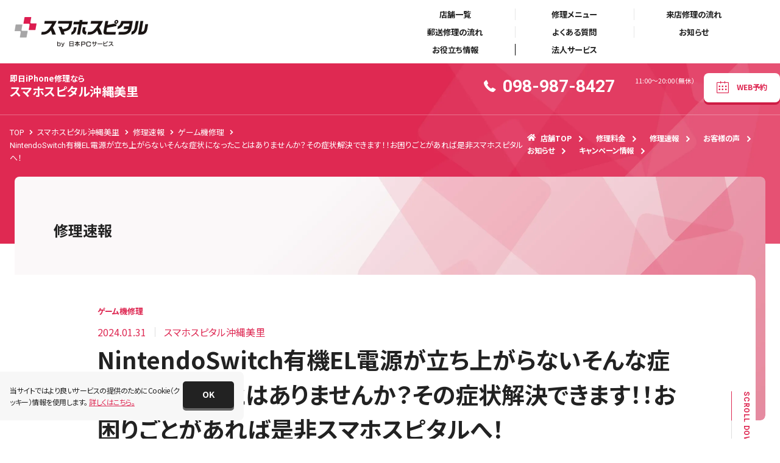

--- FILE ---
content_type: text/html; charset=UTF-8
request_url: https://smahospital.jp/shop/okinawamisato/report/13981/?doing_wp_cron=1723318322.5720291137695312500000
body_size: 44587
content:
<!DOCTYPE html>
<html lang="ja">

<head>
    <!-- Google Tag Manager -->
    <script>
        (function(w, d, s, l, i) {
            w[l] = w[l] || [];
            w[l].push({
                'gtm.start': new Date().getTime(),
                event: 'gtm.js'
            });
            var f = d.getElementsByTagName(s)[0],
                j = d.createElement(s),
                dl = l != 'dataLayer' ? '&l=' + l : '';
            j.async = true;
            j.src = 'https://www.googletagmanager.com/gtm.js?id=' + i + dl;
            f.parentNode.insertBefore(j, f);
        })(window, document, 'script', 'dataLayer', 'GTM-W9GGCFT');
    </script>
    <!-- End Google Tag Manager -->

    <meta charset="UTF-8">
    <meta name="viewport" content="width=device-width, initial-scale=1.0">
    <meta http-equiv="X-UA-Compatible" content="ie=edge">
    <meta name="format-detection" content="telephone=no">
    <!-- default ogp -->
    <meta property="og:image"
        content="https://smahospital.jp/content/themes/smahospital/asset/img/common/ogp.png">
    <!-- default ogp -->
    <!-- favicon -->
    <link rel="apple-touch-icon" sizes="180x180" href="/apple-touch-icon.png">
    <link rel="icon" type="image/png" sizes="32x32" href="/favicon-32x32.png">
    <link rel="icon" type="image/png" sizes="16x16" href="/favicon-16x16.png">
    <link rel="manifest" href="/site.webmanifest">
    <link rel="mask-icon" href="/safari-pinned-tab.svg" color="#4386b2">
    <meta name="msapplication-TileColor" content="#4386b2">
    <meta name="theme-color" content="#ffffff">
    <!-- favicon -->
    <!-- Web Fonts -->
<script>
    window.WebFontConfig = {
        google: {
            families: ['Roboto:wght@400,500,700', 'Noto+Sans+JP:wght@400,500,700']
        },
        active: function() {
            sessionStorage.fonts = true;
        }
    };
    (function() {
        var wf = document.createElement('script');
        wf.src = 'https://ajax.googleapis.com/ajax/libs/webfont/1.6.26/webfont.js';
        wf.type = 'text/javascript';
        wf.async = 'true';
        var s = document.querySelectorAll('script')[0];
        s.parentNode.insertBefore(wf, s);
    })();
</script>
<!-- Web Fonts -->
    <meta name='robots' content='noindex, nofollow' />

	<!-- This site is optimized with the Yoast SEO plugin v22.7 - https://yoast.com/wordpress/plugins/seo/ -->
	<title>NintendoSwitch有機EL電源が立ち上がらないそんな症状になったことはありませんか？その症状解決できます！！お困りごとがあれば是非スマホスピタルへ！ | スマホスピタル沖縄美里店の修理速報</title>
	<meta property="og:locale" content="ja_JP" />
	<meta property="og:type" content="article" />
	<meta property="og:title" content="NintendoSwitch有機EL電源が立ち上がらないそんな症状になったことはありませんか？その症状解決できます！！お困りごとがあれば是非スマホスピタルへ！ | スマホスピタル沖縄美里店の修理速報" />
	<meta property="og:description" content="本日は沖縄市よりお越しのお客様よりNintendoSwitch有機ELの修理依頼を承りました。 本件の症状としましては、Switch本体の電源を立ち上げようとするとﾌﾟﾂｯといって電源が落ちてしまうという症状です。 この" />
	<meta property="og:url" content="https://smahospital.jp/shop/okinawamisato/report/13981/" />
	<meta property="og:site_name" content="スマホスピタル沖縄美里" />
	<meta property="article:modified_time" content="2024-05-15T06:12:43+00:00" />
	<meta property="og:image" content="https://smahospital.jp/content/uploads/sites/74/2024/01/IMG_23711-scaled.jpg" />
	<meta property="og:image:width" content="2560" />
	<meta property="og:image:height" content="1920" />
	<meta property="og:image:type" content="image/jpeg" />
	<meta name="twitter:card" content="summary_large_image" />
	<meta name="twitter:label1" content="推定読み取り時間" />
	<meta name="twitter:data1" content="3分" />
	<script type="application/ld+json" class="yoast-schema-graph">{"@context":"https://schema.org","@graph":[{"@type":"WebPage","@id":"https://smahospital.jp/shop/okinawamisato/report/13981/","url":"https://smahospital.jp/shop/okinawamisato/report/13981/","name":"NintendoSwitch有機EL電源が立ち上がらないそんな症状になったことはありませんか？その症状解決できます！！お困りごとがあれば是非スマホスピタルへ！ - スマホスピタル沖縄美里","isPartOf":{"@id":"https://smahospital.jp/shop/okinawamisato/#website"},"primaryImageOfPage":{"@id":"https://smahospital.jp/shop/okinawamisato/report/13981/#primaryimage"},"image":{"@id":"https://smahospital.jp/shop/okinawamisato/report/13981/#primaryimage"},"thumbnailUrl":"https://smahospital.jp/content/uploads/sites/74/2024/01/IMG_23711-scaled.jpg","datePublished":"2024-01-31T06:36:44+00:00","dateModified":"2024-05-15T06:12:43+00:00","breadcrumb":{"@id":"https://smahospital.jp/shop/okinawamisato/report/13981/#breadcrumb"},"inLanguage":"ja","potentialAction":[{"@type":"ReadAction","target":["https://smahospital.jp/shop/okinawamisato/report/13981/"]}]},{"@type":"ImageObject","inLanguage":"ja","@id":"https://smahospital.jp/shop/okinawamisato/report/13981/#primaryimage","url":"https://smahospital.jp/content/uploads/sites/74/2024/01/IMG_23711-scaled.jpg","contentUrl":"https://smahospital.jp/content/uploads/sites/74/2024/01/IMG_23711-scaled.jpg","width":2560,"height":1920},{"@type":"BreadcrumbList","@id":"https://smahospital.jp/shop/okinawamisato/report/13981/#breadcrumb","itemListElement":[{"@type":"ListItem","position":1,"name":"トップ","item":"https://smahospital.jp/"},{"@type":"ListItem","position":2,"name":"スマホスピタル沖縄美里","item":"https://smahospital.jp/shop/okinawamisato/"},{"@type":"ListItem","position":3,"name":"修理速報","item":"https://smahospital.jp/shop/okinawamisato/report/"},{"@type":"ListItem","position":4,"name":"ゲーム機修理","item":"https://smahospital.jp/shop/okinawamisato/report/price_type_repair/repair_game/"},{"@type":"ListItem","position":5,"name":"NintendoSwitch有機EL電源が立ち上がらないそんな症状になったことはありませんか？その症状解決できます！！お困りごとがあれば是非スマホスピタルへ！","item":"https://smahospital.jp/shop/okinawamisato/report/13981/"}]},{"@type":"WebSite","@id":"https://smahospital.jp/shop/okinawamisato/#website","url":"https://smahospital.jp/shop/okinawamisato/","name":"スマホスピタル沖縄美里","description":"スマホスピタル","potentialAction":[{"@type":"SearchAction","target":{"@type":"EntryPoint","urlTemplate":"https://smahospital.jp/shop/okinawamisato/?s={search_term_string}"},"query-input":"required name=search_term_string"}],"inLanguage":"ja"}]}</script>
	<!-- / Yoast SEO plugin. -->


<style id='classic-theme-styles-inline-css' type='text/css'>
/*! This file is auto-generated */
.wp-block-button__link{color:#fff;background-color:#32373c;border-radius:9999px;box-shadow:none;text-decoration:none;padding:calc(.667em + 2px) calc(1.333em + 2px);font-size:1.125em}.wp-block-file__button{background:#32373c;color:#fff;text-decoration:none}
</style>
<style id='global-styles-inline-css' type='text/css'>
body{--wp--preset--color--black: #000000;--wp--preset--color--cyan-bluish-gray: #abb8c3;--wp--preset--color--white: #ffffff;--wp--preset--color--pale-pink: #f78da7;--wp--preset--color--vivid-red: #cf2e2e;--wp--preset--color--luminous-vivid-orange: #ff6900;--wp--preset--color--luminous-vivid-amber: #fcb900;--wp--preset--color--light-green-cyan: #7bdcb5;--wp--preset--color--vivid-green-cyan: #00d084;--wp--preset--color--pale-cyan-blue: #8ed1fc;--wp--preset--color--vivid-cyan-blue: #0693e3;--wp--preset--color--vivid-purple: #9b51e0;--wp--preset--gradient--vivid-cyan-blue-to-vivid-purple: linear-gradient(135deg,rgba(6,147,227,1) 0%,rgb(155,81,224) 100%);--wp--preset--gradient--light-green-cyan-to-vivid-green-cyan: linear-gradient(135deg,rgb(122,220,180) 0%,rgb(0,208,130) 100%);--wp--preset--gradient--luminous-vivid-amber-to-luminous-vivid-orange: linear-gradient(135deg,rgba(252,185,0,1) 0%,rgba(255,105,0,1) 100%);--wp--preset--gradient--luminous-vivid-orange-to-vivid-red: linear-gradient(135deg,rgba(255,105,0,1) 0%,rgb(207,46,46) 100%);--wp--preset--gradient--very-light-gray-to-cyan-bluish-gray: linear-gradient(135deg,rgb(238,238,238) 0%,rgb(169,184,195) 100%);--wp--preset--gradient--cool-to-warm-spectrum: linear-gradient(135deg,rgb(74,234,220) 0%,rgb(151,120,209) 20%,rgb(207,42,186) 40%,rgb(238,44,130) 60%,rgb(251,105,98) 80%,rgb(254,248,76) 100%);--wp--preset--gradient--blush-light-purple: linear-gradient(135deg,rgb(255,206,236) 0%,rgb(152,150,240) 100%);--wp--preset--gradient--blush-bordeaux: linear-gradient(135deg,rgb(254,205,165) 0%,rgb(254,45,45) 50%,rgb(107,0,62) 100%);--wp--preset--gradient--luminous-dusk: linear-gradient(135deg,rgb(255,203,112) 0%,rgb(199,81,192) 50%,rgb(65,88,208) 100%);--wp--preset--gradient--pale-ocean: linear-gradient(135deg,rgb(255,245,203) 0%,rgb(182,227,212) 50%,rgb(51,167,181) 100%);--wp--preset--gradient--electric-grass: linear-gradient(135deg,rgb(202,248,128) 0%,rgb(113,206,126) 100%);--wp--preset--gradient--midnight: linear-gradient(135deg,rgb(2,3,129) 0%,rgb(40,116,252) 100%);--wp--preset--font-size--small: 13px;--wp--preset--font-size--medium: 20px;--wp--preset--font-size--large: 36px;--wp--preset--font-size--x-large: 42px;--wp--preset--spacing--20: 0.44rem;--wp--preset--spacing--30: 0.67rem;--wp--preset--spacing--40: 1rem;--wp--preset--spacing--50: 1.5rem;--wp--preset--spacing--60: 2.25rem;--wp--preset--spacing--70: 3.38rem;--wp--preset--spacing--80: 5.06rem;--wp--preset--shadow--natural: 6px 6px 9px rgba(0, 0, 0, 0.2);--wp--preset--shadow--deep: 12px 12px 50px rgba(0, 0, 0, 0.4);--wp--preset--shadow--sharp: 6px 6px 0px rgba(0, 0, 0, 0.2);--wp--preset--shadow--outlined: 6px 6px 0px -3px rgba(255, 255, 255, 1), 6px 6px rgba(0, 0, 0, 1);--wp--preset--shadow--crisp: 6px 6px 0px rgba(0, 0, 0, 1);}:where(.is-layout-flex){gap: 0.5em;}:where(.is-layout-grid){gap: 0.5em;}body .is-layout-flex{display: flex;}body .is-layout-flex{flex-wrap: wrap;align-items: center;}body .is-layout-flex > *{margin: 0;}body .is-layout-grid{display: grid;}body .is-layout-grid > *{margin: 0;}:where(.wp-block-columns.is-layout-flex){gap: 2em;}:where(.wp-block-columns.is-layout-grid){gap: 2em;}:where(.wp-block-post-template.is-layout-flex){gap: 1.25em;}:where(.wp-block-post-template.is-layout-grid){gap: 1.25em;}.has-black-color{color: var(--wp--preset--color--black) !important;}.has-cyan-bluish-gray-color{color: var(--wp--preset--color--cyan-bluish-gray) !important;}.has-white-color{color: var(--wp--preset--color--white) !important;}.has-pale-pink-color{color: var(--wp--preset--color--pale-pink) !important;}.has-vivid-red-color{color: var(--wp--preset--color--vivid-red) !important;}.has-luminous-vivid-orange-color{color: var(--wp--preset--color--luminous-vivid-orange) !important;}.has-luminous-vivid-amber-color{color: var(--wp--preset--color--luminous-vivid-amber) !important;}.has-light-green-cyan-color{color: var(--wp--preset--color--light-green-cyan) !important;}.has-vivid-green-cyan-color{color: var(--wp--preset--color--vivid-green-cyan) !important;}.has-pale-cyan-blue-color{color: var(--wp--preset--color--pale-cyan-blue) !important;}.has-vivid-cyan-blue-color{color: var(--wp--preset--color--vivid-cyan-blue) !important;}.has-vivid-purple-color{color: var(--wp--preset--color--vivid-purple) !important;}.has-black-background-color{background-color: var(--wp--preset--color--black) !important;}.has-cyan-bluish-gray-background-color{background-color: var(--wp--preset--color--cyan-bluish-gray) !important;}.has-white-background-color{background-color: var(--wp--preset--color--white) !important;}.has-pale-pink-background-color{background-color: var(--wp--preset--color--pale-pink) !important;}.has-vivid-red-background-color{background-color: var(--wp--preset--color--vivid-red) !important;}.has-luminous-vivid-orange-background-color{background-color: var(--wp--preset--color--luminous-vivid-orange) !important;}.has-luminous-vivid-amber-background-color{background-color: var(--wp--preset--color--luminous-vivid-amber) !important;}.has-light-green-cyan-background-color{background-color: var(--wp--preset--color--light-green-cyan) !important;}.has-vivid-green-cyan-background-color{background-color: var(--wp--preset--color--vivid-green-cyan) !important;}.has-pale-cyan-blue-background-color{background-color: var(--wp--preset--color--pale-cyan-blue) !important;}.has-vivid-cyan-blue-background-color{background-color: var(--wp--preset--color--vivid-cyan-blue) !important;}.has-vivid-purple-background-color{background-color: var(--wp--preset--color--vivid-purple) !important;}.has-black-border-color{border-color: var(--wp--preset--color--black) !important;}.has-cyan-bluish-gray-border-color{border-color: var(--wp--preset--color--cyan-bluish-gray) !important;}.has-white-border-color{border-color: var(--wp--preset--color--white) !important;}.has-pale-pink-border-color{border-color: var(--wp--preset--color--pale-pink) !important;}.has-vivid-red-border-color{border-color: var(--wp--preset--color--vivid-red) !important;}.has-luminous-vivid-orange-border-color{border-color: var(--wp--preset--color--luminous-vivid-orange) !important;}.has-luminous-vivid-amber-border-color{border-color: var(--wp--preset--color--luminous-vivid-amber) !important;}.has-light-green-cyan-border-color{border-color: var(--wp--preset--color--light-green-cyan) !important;}.has-vivid-green-cyan-border-color{border-color: var(--wp--preset--color--vivid-green-cyan) !important;}.has-pale-cyan-blue-border-color{border-color: var(--wp--preset--color--pale-cyan-blue) !important;}.has-vivid-cyan-blue-border-color{border-color: var(--wp--preset--color--vivid-cyan-blue) !important;}.has-vivid-purple-border-color{border-color: var(--wp--preset--color--vivid-purple) !important;}.has-vivid-cyan-blue-to-vivid-purple-gradient-background{background: var(--wp--preset--gradient--vivid-cyan-blue-to-vivid-purple) !important;}.has-light-green-cyan-to-vivid-green-cyan-gradient-background{background: var(--wp--preset--gradient--light-green-cyan-to-vivid-green-cyan) !important;}.has-luminous-vivid-amber-to-luminous-vivid-orange-gradient-background{background: var(--wp--preset--gradient--luminous-vivid-amber-to-luminous-vivid-orange) !important;}.has-luminous-vivid-orange-to-vivid-red-gradient-background{background: var(--wp--preset--gradient--luminous-vivid-orange-to-vivid-red) !important;}.has-very-light-gray-to-cyan-bluish-gray-gradient-background{background: var(--wp--preset--gradient--very-light-gray-to-cyan-bluish-gray) !important;}.has-cool-to-warm-spectrum-gradient-background{background: var(--wp--preset--gradient--cool-to-warm-spectrum) !important;}.has-blush-light-purple-gradient-background{background: var(--wp--preset--gradient--blush-light-purple) !important;}.has-blush-bordeaux-gradient-background{background: var(--wp--preset--gradient--blush-bordeaux) !important;}.has-luminous-dusk-gradient-background{background: var(--wp--preset--gradient--luminous-dusk) !important;}.has-pale-ocean-gradient-background{background: var(--wp--preset--gradient--pale-ocean) !important;}.has-electric-grass-gradient-background{background: var(--wp--preset--gradient--electric-grass) !important;}.has-midnight-gradient-background{background: var(--wp--preset--gradient--midnight) !important;}.has-small-font-size{font-size: var(--wp--preset--font-size--small) !important;}.has-medium-font-size{font-size: var(--wp--preset--font-size--medium) !important;}.has-large-font-size{font-size: var(--wp--preset--font-size--large) !important;}.has-x-large-font-size{font-size: var(--wp--preset--font-size--x-large) !important;}
.wp-block-navigation a:where(:not(.wp-element-button)){color: inherit;}
:where(.wp-block-post-template.is-layout-flex){gap: 1.25em;}:where(.wp-block-post-template.is-layout-grid){gap: 1.25em;}
:where(.wp-block-columns.is-layout-flex){gap: 2em;}:where(.wp-block-columns.is-layout-grid){gap: 2em;}
.wp-block-pullquote{font-size: 1.5em;line-height: 1.6;}
</style>
<link rel='stylesheet' id='post-views-counter-frontend-css' href='https://smahospital.jp/content/plugins/post-views-counter/css/frontend.min.css'  media='all' />
<link rel='stylesheet' id='myicon-css' href='https://smahospital.jp/content/themes/smahospital/asset/css/myicon.css'  media='all' />
<link rel='stylesheet' id='main-css' href='https://smahospital.jp/content/themes/smahospital/asset/css/styles.css'  media='all' />
<script defer id="post-views-counter-frontend-js-before">
/* <![CDATA[ */
var pvcArgsFrontend = {"mode":"js","postID":13981,"requestURL":"https:\/\/smahospital.jp\/shop\/okinawamisato\/wp-admin\/admin-ajax.php","nonce":"d975b905e6","dataStorage":"cookies","multisite":74,"path":"\/","domain":""};
/* ]]> */
</script>
<script defer src="https://smahospital.jp/content/plugins/post-views-counter/js/frontend.min.js" id="post-views-counter-frontend-js"></script>
</head>

<body id="report"
    class="article shop">
    <!-- Google Tag Manager (noscript) -->
    <noscript><iframe src="https://www.googletagmanager.com/ns.html?id=GTM-W9GGCFT" height="0" width="0"
            style="display:none;visibility:hidden"></iframe></noscript>
    <!-- End Google Tag Manager (noscript) -->

    <div class="p-svg">
    <svg xmlns="http://www.w3.org/2000/svg">
        <defs>
            <clipPath id="repair-mask"><rect width="116" height="116" /></clipPath>
            <clipPath id="device-mask"><rect width="64" height="64" transform="translate(184 1787)" fill="none"/></clipPath>

            <symbol id="repair-crack1" viewBox="0 0 116 116"><path d="M48 112a8 8 0 01-8-8V51h-.617a.384.384 0 01-.383-.383v-6.234a.384.384 0 01.383-.383H40v-2h-.617a.384.384 0 01-.383-.383v-6.234a.384.384 0 01.383-.383H40V24a8 8 0 018-8h32a8 8 0 018 8v80a8 8 0 01-8 8zm40-63V37h.5a.5.5 0 01.5.5v11a.5.5 0 01-.5.5z" fill="#d8e2f0"/><path d="M41.994 106a8 8 0 01-8-8V45h-.612a.384.384 0 01-.382-.385v-6.233a.384.384 0 01.382-.382H34v-2h-.618a.384.384 0 01-.382-.385v-6.233a.384.384 0 01.382-.382H34V18a8 8 0 018-8h32a8 8 0 018 8v80a8 8 0 01-8 8zm-6-88v80a6 6 0 006 5.995H74A6 6 0 0080 98V17.994a6 6 0 00-6-6h-4V14.2a3.007 3.007 0 01-3 3H49a3 3 0 01-3-3V13a1 1 0 00-1-1h-3.006A6 6 0 0036 17.994zM63 14.5a.5.5 0 10.5-.5.5.5 0 00-.5.5zm-9 0a.5.5 0 00.5.5h7a.5.5 0 000-1h-7a.5.5 0 00-.5.5zM82 43V31h.5a.5.5 0 01.5.5v11a.5.5 0 01-.5.5zM70 12h1a1 1 0 00-1 1z" fill="#222"/><path fill="none" stroke="#222" stroke-linecap="round" stroke-linejoin="round" d="M44 82l12.093 8.97M58.907 93L63 96M35.093 86L50 79"/></symbol>

            <symbol id="repair-crack2" viewBox="0 0 116 116"><path d="M48 112a8 8 0 01-8-8V51h-.617a.384.384 0 01-.383-.383v-6.234a.384.384 0 01.383-.383H40v-2h-.617a.384.384 0 01-.383-.383v-6.234a.384.384 0 01.383-.383H40V24a8 8 0 018-8h32a8 8 0 018 8v80a8 8 0 01-8 8zm40-63V37h.5a.5.5 0 01.5.5v11a.5.5 0 01-.5.5z" fill="#d8e2f0"/><path d="M42 106a8 8 0 01-8-8V45h-.615a.381.381 0 01-.385-.381v-6.234a.381.381 0 01.385-.381H34v-2h-.615a.384.384 0 01-.385-.386v-6.233a.384.384 0 01.385-.382H34v-11a8 8 0 018-8h32.01a8 8 0 018 8V98a8 8 0 01-8 8zm-6-88v80a6 6 0 006 6h32.01a6 6 0 006-6V18a6 6 0 00-6-6h-4v2.2a3.009 3.009 0 01-3 3h-18a3 3 0 01-3-3V13a1 1 0 00-1-1h-3A6 6 0 0036 18zm27-3.5a.5.5 0 10.5-.5.5.5 0 00-.5.5zm-9 0a.5.5 0 00.5.5h7a.5.5 0 100-1h-7a.5.5 0 00-.5.5zM82 43V31h.5a.5.5 0 01.5.5v11a.5.5 0 01-.5.5zM70 12h1a1 1 0 00-1 1z" fill="#222"/><path d="M36 37.03L48.093 46l32-16M44 82l12.093 8.97M58.907 93L63 96M35.093 86L50 79m4-29l8-4m4-2l2-1M56 65l2-1m2-1l6-3M36 37.03L80 70" fill="none" stroke="#222" stroke-linecap="round" stroke-linejoin="round"/></symbol>

            <symbol id="repair-btn-sleep" viewBox="0 0 116 116"><g transform="translate(-32 -32)" clip-path="url(#a)"><path d="M17.272,184A15.338,15.338,0,0,1,1.92,168.674V67.083H.383A.384.384,0,0,1,0,66.7V54.05a.383.383,0,0,1,.383-.383H1.92V49.833H.383A.383.383,0,0,1,0,49.45V36.8a.384.384,0,0,1,.383-.383H1.92V15.325A15.339,15.339,0,0,1,17.272,0H78.728A15.339,15.339,0,0,1,94.08,15.325V168.674A15.338,15.338,0,0,1,78.728,184ZM94.08,63.25v-23H95.5a.5.5,0,0,1,.5.5v22a.5.5,0,0,1-.5.5Z" transform="translate(7 42)" fill="#d8e2f0"/><path d="M14469.273,18493.363a15.357,15.357,0,0,1-15.353-15.357v-101.787h-1.541a.383.383,0,0,1-.381-.385v-12.676a.383.383,0,0,1,.381-.385h1.541v-3.84h-1.541a.382.382,0,0,1-.381-.385v-12.674a.384.384,0,0,1,.381-.387h1.541v-21.131a15.352,15.352,0,0,1,15.353-15.354h61.469a15.356,15.356,0,0,1,15.357,15.354v153.648a15.361,15.361,0,0,1-15.357,15.357Zm-11.515-169.006v153.648a11.528,11.528,0,0,0,11.515,11.514h61.469a11.528,11.528,0,0,0,11.515-11.514v-153.648a11.529,11.529,0,0,0-11.515-11.516h-7.69v6.986a3,3,0,0,1-3,3h-40.086a3,3,0,0,1-3-2.994v-5.068a1.92,1.92,0,0,0-1.921-1.922h-5.77A11.529,11.529,0,0,0,14457.759,18324.357Zm51.852-6.711a.961.961,0,1,0,.961-.961A.958.958,0,0,0,14509.61,18317.646Zm-17.283-.465v.924a.5.5,0,0,0,.5.5h14.364a.5.5,0,0,0,.5-.5v-.924a.5.5,0,0,0-.5-.5h-14.364A.5.5,0,0,0,14492.327,18317.182Zm53.772,55.193v-23.043h1.416a.5.5,0,0,1,.5.5v22.041a.5.5,0,0,1-.5.5Zm-23.048-59.533h1.921a1.923,1.923,0,0,0-1.921,1.922Z" transform="translate(-14455.018 -18277.004)" fill="#222"/></g><g transform="translate(38 31)" fill="none" stroke="#de2953" stroke-width="2" stroke-dasharray="2 4"><circle cx="20" cy="20" r="20" stroke="none"/><circle cx="20" cy="20" r="19" fill="none"/></g></symbol>

            <symbol id="repair-btn-home" viewBox="0 0 116 116"><g transform="translate(-190 -3119)" clip-path="url(#repair-mask)"><g fill="#d8e2f0"><path d="M221.602 3208.986a15.4 15.4 0 01-15.4-15.401v-162.931a15.4 15.4 0 0115.4-15.4h66.065a15.4 15.4 0 0115.4 15.4v162.931a15.4 15.4 0 01-15.4 15.4zm0-4.036zm-11.364-174.296v158.15h88.794v-158.15a11.377 11.377 0 00-11.365-11.364h-66.065a11.377 11.377 0 00-11.364 11.364z"/><path d="M213.904 3019.29h81.462a3.666 3.666 0 013.666 3.666v12.478h-88.794v-12.478a3.666 3.666 0 013.666-3.666zm89.096 70.6v-26h.5a.5.5 0 01.5.5v25a.5.5 0 01-.5.5h-.5zm-96.798-9.692v15.411h-1.818a.384.384 0 01-.384-.384v-14.643a.384.384 0 01.384-.384h1.818zm-.001-19.813v15.411h-1.818a.384.384 0 01-.384-.384v-14.643a.384.384 0 01.384-.384h1.818zm.799-12.495v7h-2.616a.384.384 0 01-.384-.384v-6.232a.384.384 0 01.384-.384H207zm47.63 143.851a6.6 6.6 0 11-6.6 6.6 6.612 6.612 0 016.6-6.6zm0 11.008a4.4 4.4 0 10-4.4-4.408 4.408 4.408 0 004.4 4.408z"/></g><path d="M215.894 3214.986a15.252 15.252 0 01-15.252-15.253v-161.36a15.252 15.252 0 0115.252-15.252h65.429a15.252 15.252 0 0115.252 15.252v161.36a15.252 15.252 0 01-15.252 15.252zm0-4h65.629-65.829zm-11.252-172.613v156.626h87.935v-156.626a11.268 11.268 0 00-11.254-11.252h-65.429a11.268 11.268 0 00-11.252 11.252z" fill="#222"/><path d="M208.305 3027.118h80.606a3.666 3.666 0 013.666 3.666v12.323h-87.938v-12.323a3.666 3.666 0 013.666-3.666zM297 3097v-26h.5a.5.5 0 01.5.5v25a.5.5 0 01-.5.5h-.5zm-96.358-9.561v15.262h-1.8a.384.384 0 01-.384-.384v-14.494a.384.384 0 01.384-.384h1.8zm0-19.622v15.262h-1.8a.384.384 0 01-.384-.384v-14.494a.384.384 0 01.384-.384h1.8zM201 3055v8h-2.616a.384.384 0 01-.384-.384v-7.232a.384.384 0 01.384-.384H201z"/><path d="M248.609 3197.907a6.541 6.541 0 11-6.541 6.541 6.548 6.548 0 016.541-6.541zm0 10.9a4.361 4.361 0 10-4.361-4.359 4.366 4.366 0 004.361 4.359z" fill="#fff"/><path d="M248 3185h.559l.217.007h.064l.256.012h.379q.26.053.525.081l-.2 1.99c-.594-.06-1.2-.09-1.8-.09v-2zm5.911.888q.394.122.781.259h.007l.014.005h.137l.058.021.021.008h.264l.043.017.014.005.014.005h.04l.014.005.014.006h.014l.014.006q.2.081.4.165l-.78 1.842a17.928 17.928 0 00-1.659-.432zm5.381 2.6q.826.566 1.591 1.211l-1.289 1.532a18.005 18.005 0 00-1.432-1.09zm4.374 4.075q.5.635.958 1.311v.041l.158.241-1.682 1.082c-.323-.5-.676-.995-1.048-1.463zm2.979 5.182q.322.827.571 1.688v.054l.043.151-1.927.534a17.92 17.92 0 00-.567-1.706l1.864-.725zm1.306 5.833q.04.566.048 1.139v.267l.001.016v.026c0 .005 0 0 0 0v.536l-2-.057c0-.173.007-.35.007-.524 0-.426-.015-.856-.045-1.279zm-2.416 5.508l1.948.452-.033.141v.175q-.108.434-.235.86v.18q-.085.274-.177.545l-1.893-.646a17.919 17.919 0 00.389-1.704zm-1.99 4.994l1.726 1.011-.126.212v.012q-.4.652-.839 1.27v.012l-.048.066-1.616-1.178c.268-.38.6-.885.902-1.402zm-3.383 4.19l1.352 1.474q-.343.314-.7.612l-.121.1-.011.009-.011.009-.011.009-.011.009-.011.009-.011.009-.063.051-.011.008-.01.008-.01.008-.01.008-.01.008-.01.008-.01.008-.01.008-.011.009-.011.009h-.006l-.009.007-.009.007-.009.007-.009.007-.009.007-.009.007-.008.006h-.005l-.007.005h-.006l-.007.005h-.012l-.007.005h-.005l-.007.006h-.005l-.007.005h-.005l-.007.006h-.006l-.007.005h-.005l-.007.005h-.006l-.007.005h-.006l-.007.005h-.006l-.007.005h-.005l-.008.006-.008.006-.008.006-.008.006-.009.007-.009.007-.009.007-.009.007-.009.007-.01.007-.01.007-.01.008-.011.008-.01.008-.01.008-.01.008-.096.139-.01.008-.011.008-1.2-1.6c.475-.355.942-.741 1.383-1.146zm-4.462 3.006l.857 1.807q-.709.336-1.447.617h-.116l-.014.005-.265.1-.671-1.884a17.947 17.947 0 001.656-.645zm-5.15 1.545l.281 1.98q-.245.035-.492.063h-.293q-.425.043-.856.069h-.032l-.255.013h-.062l-.082-2c.597.014 1.2-.046 1.791-.125zm-7.15-.412a17.966 17.966 0 001.76.37l-.312 1.975a19.891 19.891 0 01-1.956-.411zm-4.93-2.136c.507.317 1.036.612 1.571.876l-.886 1.793h-.058l-.049-.024h-.165l-.012-.006-.066-.034h-.024l-.013-.007h-.025q-.678-.355-1.324-.759zm-4.088-3.5c.391.452.81.89 1.244 1.3l-1.375 1.452-.174-.167-.011-.01-.01-.01-.009-.009-.008-.007-.006-.006-.016-.016-.007-.006-.007-.007-.007-.007-.007-.007-.008-.008-.009-.008-.009-.009-.009-.009-.01-.009-.01-.01-.01-.01-.01-.01-.011-.011q-.52-.519-1-1.075zm-2.874-4.549c.24.547.51 1.088.8 1.609l-1.742.983-.017-.03v-.021q-.22-.395-.422-.8l-.014-.028-.053-.087-.014-.027-.027-.056v-.039l-.018-.039-.101-.168v-.028l-.1-.18v-.014l-.019-.042q-.052-.114-.1-.229zm-1.395-5.193c.067.595.164 1.192.29 1.775l-1.955.421-.059-.286v-.021q-.1-.509-.176-1.027v-.283c-.015-.118-.03-.237-.043-.355zm-1.768-5.751l1.966.37c-.11.586-.192 1.186-.244 1.783l-1.992-.172q.075-.874.225-1.724v-.087q.03-.087.045-.17zm1.976-5.641l1.767.937a17.976 17.976 0 00-.762 1.629l-1.852-.755q.321-.786.705-1.538v-.006l.143-.267zm3.559-4.8l1.412 1.413c-.424.422-.831.871-1.21 1.333l-1.546-1.269q.109-.133.221-.264l.01-.012.009-.011.009-.011.015-.018.009-.011.009-.01.009-.01.009-.01.008-.01.008-.009.008-.009.008-.009.02-.022.012-.012.007-.008.007-.008.007-.008.006-.007.005-.006v-.006l.005-.006.005-.006.005-.006v-.005l.027-.022v-.005l.006-.006v-.005l.006-.006v-.006l.014-.007.006-.006v-.005l.006-.006v-.005l.006-.006.006-.007.005-.006v-.005l.006-.007.007-.008.006-.007.007-.007.045-.03.007-.007v-.005l.006-.006v-.005l.005-.006.006-.007.006-.006.026-.018.006-.007.005-.006.005-.006.005-.006v-.005l.006-.006.017-.014v-.006l.005-.006.005-.006.005-.006.005-.006.005-.006v-.005l.015-.009.007-.007.007-.007.007-.007.007-.008.007-.008.025-.029.007-.008.007-.008.022-.018.007-.008.008-.009.008-.009.008-.009.008-.009.025-.026.008-.009.008-.009.017-.012.009-.009.009-.01.01-.01.01-.01.009-.01.009-.01.009-.01.01-.01.01-.01.009-.01.01-.01.01-.011.01-.011.06-.069.011-.011.011-.011.011-.011.011-.011.12-.122.011-.011.008-.01.077-.077zm4.814-3.543l.932 1.77a18.14 18.14 0 00-1.548.917l-1.1-1.668q.377-.25.766-.482h.115q.413-.244.838-.468zm5.648-1.962l.363 1.966a17.939 17.939 0 00-1.749.415l-.556-1.915a19.867 19.867 0 011.941-.466z" fill="#de2953"/></g></symbol>

            <symbol id="repair-camera-back" viewBox="0 0 116 116"><g transform="translate(-32 -31.999)" clip-path="url(#a)"><path d="M8.456,90A7.506,7.506,0,0,1,.94,82.5V72.187H.383A.384.384,0,0,1,0,71.8v-5.8a.383.383,0,0,1,.383-.383H.94V63.75H.383A.384.384,0,0,1,0,63.366v-5.8a.383.383,0,0,1,.383-.383H.94V7.5A7.506,7.506,0,0,1,8.456,0H38.544A7.506,7.506,0,0,1,46.06,7.5V82.5A7.506,7.506,0,0,1,38.544,90Zm37.6-19.687V59.063H46.5a.5.5,0,0,1,.5.5V69.81a.5.5,0,0,1-.5.5Z" transform="translate(119 142) rotate(180)" fill="#d8e2f0"/><path d="M8.537,90.365A7.566,7.566,0,0,1,.95,82.839V31.064H.5a.5.5,0,0,1-.5-.5V20.27a.5.5,0,0,1,.5-.5H.95V7.527A7.566,7.566,0,0,1,8.537,0H38.912A7.566,7.566,0,0,1,46.5,7.527V17.886h.565a.384.384,0,0,1,.383.383v5.822a.384.384,0,0,1-.383.383H46.5v1.882h.565a.384.384,0,0,1,.383.384v5.822a.384.384,0,0,1-.383.383H46.5V82.839a7.566,7.566,0,0,1-7.588,7.527ZM4.319,21.821a.015.015,0,0,1,.005.016v.005c.014,0,.017.022.02.036v.006c.014,0,.017.022.02.037v.006l.022.02a1.9,1.9,0,0,0,.152.266c.043.067.085.13.117.193a5.72,5.72,0,0,0,2.992,2.177,38.739,38.739,0,0,0,5.408.382c.714,0,1.443-.021,2.166-.061.55.033,1.109.05,1.661.05a27.708,27.708,0,0,0,4.441-.36,5.741,5.741,0,0,0,2.648-1.7,5.937,5.937,0,0,0,1.355-3.352c.081-2.08.068-4.222.057-6.293-.007-1.27-.015-2.583,0-3.868a9.3,9.3,0,0,0-.377-3.01,6.19,6.19,0,0,0-.828-1.559,5.642,5.642,0,0,0-2.066-1.642,6.488,6.488,0,0,0-2.087-.554c-1.1-.051-2.287-.075-3.856-.075-.7,0-1.426.005-2.063.009h-.162c-.626,0-1.275.007-1.909.007-.479,0-.906,0-1.307-.006-.175-.01-.352-.015-.527-.015a8.937,8.937,0,0,0-3.262.613,5.475,5.475,0,0,0-2.787,2.86A6.607,6.607,0,0,0,3.689,7.8c-.094,1.832-.08,3.785-.067,5.674.008,1.106.016,2.25,0,3.356a11.236,11.236,0,0,0,.591,4.782.573.573,0,0,0,.049.108.642.642,0,0,1,.049.105h0ZM7.9,23.047a4.054,4.054,0,0,1,1.33-7.867,4.11,4.11,0,0,1,3.609,2.025,4.042,4.042,0,0,1-.014,4.113A4.111,4.111,0,0,1,7.9,23.047Zm9.293-5.979a4.133,4.133,0,0,1-1.539-4.523,4.164,4.164,0,1,1,1.539,4.523ZM6.873,11.454A4.05,4.05,0,0,1,5.389,7.037a4.079,4.079,0,1,1,1.484,4.417Z" transform="translate(66.446 45.994)" fill="#222"/></g><g transform="translate(21)" fill="none" stroke="#de2953" stroke-width="2" stroke-dasharray="2 4"><circle cx="27.5" cy="27.5" r="27.5" stroke="none"/><circle cx="27.5" cy="27.5" r="26.5" fill="none"/></g></symbol>

            <symbol id="repair-camera-front" viewBox="0 0 116 116"><g transform="translate(-32 -32)" clip-path="url(#a)"><path d="M17.272,185A15.38,15.38,0,0,1,1.92,169.592V67.448H.383A.384.384,0,0,1,0,67.064V54.342a.384.384,0,0,1,.383-.383H1.92V50.1H.383A.383.383,0,0,1,0,49.721V37a.384.384,0,0,1,.383-.383H1.92V15.408A15.38,15.38,0,0,1,17.272,0H78.728A15.38,15.38,0,0,1,94.08,15.408V169.592A15.38,15.38,0,0,1,78.728,185ZM94.08,63.594V40.469H95.5a.5.5,0,0,1,.5.5V63.092a.5.5,0,0,1-.5.5Z" transform="translate(32 53)" fill="#d8e2f0"/><path d="M17.314,184.768A15.389,15.389,0,0,1,1.925,169.379V67.362H.384A.384.384,0,0,1,0,66.979V54.274a.383.383,0,0,1,.384-.383H1.925V50.042H.384A.384.384,0,0,1,0,49.658V36.953a.383.383,0,0,1,.384-.383H1.925V15.389A15.389,15.389,0,0,1,17.314,0H78.92A15.39,15.39,0,0,1,94.309,15.389V40.418h1.422a.5.5,0,0,1,.5.5V63.012a.5.5,0,0,1-.5.5H94.309V169.379A15.39,15.39,0,0,1,78.92,184.768ZM5.774,15.389v153.99a11.553,11.553,0,0,0,11.54,11.54H78.92a11.552,11.552,0,0,0,11.539-11.54V15.389A11.552,11.552,0,0,0,78.92,3.849H71.213v7a3.007,3.007,0,0,1-3,3H28.018a3,3,0,0,1-3-3V5.773A1.925,1.925,0,0,0,23.1,3.849H17.314A11.553,11.553,0,0,0,5.774,15.389ZM57.74,8.661A.962.962,0,1,0,58.7,7.7.964.964,0,0,0,57.74,8.661ZM40.418,8.2v.924a.5.5,0,0,0,.5.5h14.4a.5.5,0,0,0,.5-.5V8.2a.5.5,0,0,0-.5-.5h-14.4A.5.5,0,0,0,40.418,8.2Zm30.794-4.35h1.925a1.925,1.925,0,0,0-1.925,1.924Z" transform="translate(42.359 43.639)" fill="#222"/></g><g transform="translate(48 1)" fill="none" stroke="#de2953" stroke-width="2" stroke-dasharray="2 4"><circle cx="20" cy="20" r="20" stroke="none"/><circle cx="20" cy="20" r="19" fill="none"/></g></symbol>

            <symbol id="repair-connector" viewBox="0 0 116 116"><g transform="translate(-32 -32)" clip-path="url(#a)"><path d="M16.012,170A14.2,14.2,0,0,1,1.78,155.84V61.979H.383A.384.384,0,0,1,0,61.6V49.967a.383.383,0,0,1,.383-.383h1.4V46.041H.383A.383.383,0,0,1,0,45.658V34.029a.384.384,0,0,1,.383-.383h1.4V14.159A14.2,14.2,0,0,1,16.012,0H72.987A14.2,14.2,0,0,1,87.22,14.159V155.84A14.2,14.2,0,0,1,72.987,170ZM87.22,58.437V37.187H88.5a.5.5,0,0,1,.5.5V57.936a.5.5,0,0,1-.5.5Z" transform="translate(52 -73)" fill="#d8e2f0"/><g transform="translate(23.002 -78.998)"><path d="M15.962,170.343A14.187,14.187,0,0,1,1.775,156.155V62.1H.384A.384.384,0,0,1,0,61.721V50.067a.384.384,0,0,1,.384-.383H1.775V46.135H.384A.384.384,0,0,1,0,45.752V34.1a.384.384,0,0,1,.384-.383H1.775V14.188A14.188,14.188,0,0,1,15.962,0h56.8A14.188,14.188,0,0,1,86.946,14.188V156.155a14.187,14.187,0,0,1-14.188,14.188ZM5.324,14.188V156.155a10.651,10.651,0,0,0,10.639,10.639h56.8A10.651,10.651,0,0,0,83.4,156.155V14.188A10.65,10.65,0,0,0,72.759,3.55h-7.1V9.774a3.007,3.007,0,0,1-3,3H26.065a3,3,0,0,1-3-3V5.27a1.775,1.775,0,0,0-1.774-1.719h1.774v0H15.962A10.65,10.65,0,0,0,5.324,14.188Zm47.91-6.2a.887.887,0,1,0,.887-.887A.888.888,0,0,0,53.233,7.988ZM37.264,7.6v.775a.5.5,0,0,0,.5.5H50.959a.5.5,0,0,0,.5-.5V7.6a.5.5,0,0,0-.5-.5H37.764A.5.5,0,0,0,37.264,7.6ZM86.946,58.556V37.263h1.273a.5.5,0,0,1,.5.5V58.054a.5.5,0,0,1-.5.5Zm-21.292-55h1.775a1.775,1.775,0,0,0-1.775,1.775Z" transform="translate(22.998 -0.002)" fill="#222"/></g><g transform="translate(12199.631 16476.279)"><path d="M7.7,58.31V41.152H1.559A1.559,1.559,0,0,1,0,39.593V15.113a1.5,1.5,0,0,1,1.5-1.5h.22V4.25c0-.093.021-.179.027-.27q.01-.159.032-.317a4.188,4.188,0,0,1,.1-.515c.027-.1.058-.2.092-.3a4.184,4.184,0,0,1,.2-.48c.042-.085.088-.168.136-.251a4.177,4.177,0,0,1,.314-.463q.07-.09.146-.176A4.289,4.289,0,0,1,3.2,1.053c.057-.05.116-.1.176-.145A4.285,4.285,0,0,1,3.837.593C3.919.546,4,.5,4.086.458a4.2,4.2,0,0,1,.484-.2c.1-.033.192-.064.291-.09A4.263,4.263,0,0,1,5.382.059c.1-.014.206-.025.309-.031S5.871,0,5.965,0h7.51c.093,0,.18.022.272.027s.21.017.313.032a4.148,4.148,0,0,1,.518.1c.1.027.2.058.295.092a4.148,4.148,0,0,1,.48.2c.085.043.169.088.251.137a4.226,4.226,0,0,1,.463.313c.061.047.12.1.178.147a4.258,4.258,0,0,1,.425.425q.076.087.147.178a4.293,4.293,0,0,1,.313.462c.048.083.094.166.137.252a4.121,4.121,0,0,1,.2.48c.034.1.065.2.092.3a4.174,4.174,0,0,1,.1.517c.014.1.025.209.032.314s.027.179.027.272v9.368h.221a1.5,1.5,0,0,1,1.5,1.5v24.48a1.557,1.557,0,0,1-1.552,1.559H11.745V58.31ZM4.363,4.25V14.33H15.084V4.25a1.612,1.612,0,0,0-1.609-1.609H5.965A1.606,1.606,0,0,0,4.363,4.25Z" transform="translate(-12119.351 -16376.589)" fill="#8fa4c3"/></g><g transform="translate(70 70)" fill="none" stroke="#de2953" stroke-width="2" stroke-dasharray="2 4"><circle cx="20" cy="20" r="20" stroke="none"/><circle cx="20" cy="20" r="19" fill="none"/></g></g></symbol>

            <symbol id="repair-speaker" viewBox="0 0 116 116"><g transform="translate(-32 -32)" clip-path="url(#a)"><path d="M17.991,192A15.991,15.991,0,0,1,2,176.008V70H.383A.384.384,0,0,1,0,69.617V56.383A.384.384,0,0,1,.383,56H2V52H.383A.384.384,0,0,1,0,51.617V38.383A.384.384,0,0,1,.383,38H2V15.991A15.991,15.991,0,0,1,17.991,0H82.009A15.991,15.991,0,0,1,98,15.991V176.008A15.991,15.991,0,0,1,82.009,192ZM98,66V42h1.5a.5.5,0,0,1,.5.5v23a.5.5,0,0,1-.5.5Z" transform="translate(33 54)" fill="#d8e2f0"/><path d="M14469.991,18501.01a15.994,15.994,0,0,1-16-16V18379h-1.615a.384.384,0,0,1-.381-.387v-13.232a.383.383,0,0,1,.381-.385H14454v-4h-1.615a.383.383,0,0,1-.381-.381v-13.232a.382.382,0,0,1,.381-.385H14454v-22.01a15.993,15.993,0,0,1,16-15.99h64.02a15.992,15.992,0,0,1,15.991,15.99v160.021a15.993,15.993,0,0,1-15.991,16ZM14458,18324.992v160.021a12.005,12.005,0,0,0,11.993,11.994h64.02a12,12,0,0,0,11.988-11.994v-160.021a12,12,0,0,0-11.988-11.988H14526v7.4a3.012,3.012,0,0,1-3,3h-42a3,3,0,0,1-3-3v-5.4a2,2,0,0,0-2-2h-6.008A12,12,0,0,0,14458,18324.992Zm54-6.992a1,1,0,1,0,1-1A1,1,0,0,0,14512,18318Zm-18-.5v1a.5.5,0,0,0,.5.5h15a.5.5,0,0,0,.5-.5v-1a.5.5,0,0,0-.5-.5h-15A.5.5,0,0,0,14494,18317.5ZM14550,18375v-24h1.5a.5.5,0,0,1,.506.5v23a.5.5,0,0,1-.506.5Zm-24-62h2a2,2,0,0,0-2,2Z" transform="translate(-14412 -18262.004)" fill="#222"/></g><g transform="translate(37)" fill="none" stroke="#de2953" stroke-width="2" stroke-dasharray="2 4"><circle cx="21.5" cy="21.5" r="21.5" stroke="none"/><circle cx="21.5" cy="21.5" r="20.5" fill="none"/></g></symbol>

            <symbol id="repair-water" viewBox="0 0 116 116"><path d="M0 58s12.16-6 34.363-6 32.907 11 54.45 11S116 58 116 58v58H0z" fill="#d8e2f0"/><path d="M12.364 80.243a8 8 0 010-11.314l37.477-37.476-.438-.438a.38.38 0 010-.539l4.408-4.408a.38.38 0 01.539 0l.438.438 1.414-1.414-.438-.438a.384.384 0 01.004-.542l4.407-4.408a.383.383 0 01.54 0l.437.437 7.779-7.778a7.993 7.993 0 0111.313 0l22.628 22.627a7.993 7.993 0 010 11.314L46.305 102.87a8 8 0 01-11.313 0zm57.983-66.468L13.778 70.344a6 6 0 000 8.485l22.628 22.627a6 6 0 008.485 0l56.569-56.568a6 6 0 000-8.486l-2.122-2.12a1 1 0 00-1.35-.065l-.91.91a3.008 3.008 0 01-4.242 0L80.108 22.399a3 3 0 010-4.243l.848-.848a1 1 0 000-1.414l-2.121-2.122a6 6 0 00-8.488.003zm21.567 16.617a.5.5 0 00.707.707.5.5 0 00-.707-.707zm-6.364-6.364a.5.5 0 000 .707l4.95 4.95a.5.5 0 00.707 0 .5.5 0 000-.707l-4.95-4.95a.5.5 0 00-.707 0zm-.354 39.952l8.485-8.486.354.354a.5.5 0 010 .707l-7.778 7.778a.5.5 0 01-.707 0z" fill="#222"/><path d="M58.002 66.277a6.965 6.965 0 01-5.236-2.288 6.827 6.827 0 01-1.424-2.51 7.5 7.5 0 01-.293-3.069 14.58 14.58 0 011.33-4.377 34.146 34.146 0 012.355-4.238 48.848 48.848 0 013.247-4.469l.009.01a49.309 49.309 0 013.257 4.459 33.951 33.951 0 012.369 4.239 14.489 14.489 0 011.336 4.377 7.483 7.483 0 01-.293 3.068 6.818 6.818 0 01-1.424 2.51 6.961 6.961 0 01-5.233 2.288zm-5.073-8.874c-.014 0-.033.045-.065.161a6.98 6.98 0 00-.282 1.891 5.647 5.647 0 00.4 2.215 4.179 4.179 0 001.627 1.986 3.3 3.3 0 001.651.521c.282 0 .483-.065.514-.165.019-.06-.025-.128-.125-.2a8.292 8.292 0 01-3-3.551 8.637 8.637 0 01-.667-2.592c-.021-.165-.032-.266-.053-.266z" fill="#222"/></symbol>

            <symbol id="repair-battery" viewBox="0 0 116 116"><path d="M48 112a8 8 0 01-8-8V51h-.617a.384.384 0 01-.383-.383v-6.234a.384.384 0 01.383-.383H40v-2h-.617a.384.384 0 01-.383-.383v-6.234a.384.384 0 01.383-.383H40V24a8 8 0 018-8h32a8 8 0 018 8v80a8 8 0 01-8 8zm40-63V37h.5a.5.5 0 01.5.5v11a.5.5 0 01-.5.5z" fill="#d8e2f0"/><g fill="#222"><path d="M42 106a8 8 0 01-8-8V45h-.619a.38.38 0 01-.381-.381v-6.234a.38.38 0 01.381-.381H34v-2h-.619a.384.384 0 01-.381-.386v-6.233a.383.383 0 01.381-.382H34v-11a7.993 7.993 0 018-8h32a7.993 7.993 0 018 8V98a8 8 0 01-8 8zm-6-88v80a6 6 0 006 6h32a6 6 0 006-6V18a6 6 0 00-6-6h-3a1 1 0 00-1 .909v1.287a3.008 3.008 0 01-3 3H49a3 3 0 01-3-3v-1.2a1 1 0 00-1-1h-3A6 6 0 0036 18zm27-3.5a.5.5 0 001 0 .5.5 0 00-1 0zm-9 0a.5.5 0 00.5.5h7a.5.5 0 00.5-.5.5.5 0 00-.5-.5h-7a.5.5 0 00-.5.5zM82 43V31h.5a.5.5 0 01.5.5v11a.5.5 0 01-.5.5z"/><path d="M67.458 62.744v-1.608h1.549a.756.756 0 00.755-.755v-4.415a.755.755 0 00-.755-.752h-1.549v-1.611a1.6 1.6 0 00-1.6-1.6H48.6a1.6 1.6 0 00-1.6 1.6v9.141a1.6 1.6 0 001.6 1.6h17.253a1.6 1.6 0 001.605-1.6zm-.038-5.516h.74a.138.138 0 01.136.136v1.62a.136.136 0 01-.136.136h-.74zm-1.869 5.028a.186.186 0 01-.186.186H49.09a.185.185 0 01-.184-.186v-8.164a.184.184 0 01.184-.183h16.275a.185.185 0 01.186.183v8.164z"/><path d="M49.902 55.079v6.191a.328.328 0 00.329.329h2.179V54.75h-2.182a.33.33 0 00-.326.329z"/></g></symbol>

            <symbol id="repair-data" viewBox="0 0 116 116"><g transform="translate(-903 -2620)" clip-path="url(#a)"><path d="M9.9,105a8.771,8.771,0,0,1-8.8-8.745V38.282H.383A.384.384,0,0,1,0,37.9v-6.89a.384.384,0,0,1,.383-.383H1.1V28.437H.383A.384.384,0,0,1,0,28.054V21.164a.384.384,0,0,1,.383-.383H1.1V8.745A8.77,8.77,0,0,1,9.9,0H45.1a8.77,8.77,0,0,1,8.8,8.745v87.51A8.771,8.771,0,0,1,45.1,105Zm44-68.907V22.969h.6a.5.5,0,0,1,.5.5v12.12a.5.5,0,0,1-.5.5Z" transform="translate(958 2672)" fill="#d8e2f0"/><g transform="translate(964.545 2678.287)"><path d="M9.715,105A8.691,8.691,0,0,1,1.08,96.255V38.282h-.7A.384.384,0,0,1,0,37.9V31.009a.383.383,0,0,1,.383-.383h.7V28.437h-.7A.384.384,0,0,1,0,28.054V21.164a.384.384,0,0,1,.383-.383h.7V8.745A8.691,8.691,0,0,1,9.715,0H44.286a8.691,8.691,0,0,1,8.636,8.745v87.51A8.691,8.691,0,0,1,44.286,105ZM3.24,8.745v87.51a6.525,6.525,0,0,0,6.475,6.557H44.286a6.525,6.525,0,0,0,6.476-6.557V8.745a6.525,6.525,0,0,0-6.476-6.558H39.962V4.873a3.008,3.008,0,0,1-3,3H17.038a3,3,0,0,1-3-3V2.187H9.715A6.525,6.525,0,0,0,3.24,8.745ZM32.4,4.923a.54.54,0,1,0,.54-.547A.544.544,0,0,0,32.4,4.923Zm-9.721-.047V4.97a.5.5,0,0,0,.5.5h7.64a.5.5,0,0,0,.5-.5V4.876a.5.5,0,0,0-.5-.5h-7.64A.5.5,0,0,0,22.681,4.876ZM52.922,36.094V22.969H53.5a.5.5,0,0,1,.5.5v12.12a.5.5,0,0,1-.5.5Zm-12.96-33.9h1.08a1.087,1.087,0,0,0-1.08,1.093Zm-27,0h1.08V3.282A1.087,1.087,0,0,0,12.96,2.189Z" transform="translate(0)" fill="#222"/></g><g transform="translate(913.172 2630.34)"><g transform="translate(0 0)"><ellipse cx="20.155" cy="5.675" rx="20.155" ry="5.675" transform="translate(0)" fill="#8fa4c3"/><path d="M285.8,388.063a17.014,17.014,0,0,1-4.739,2,63.365,63.365,0,0,1-29.307,0,17.013,17.013,0,0,1-4.739-2,7.308,7.308,0,0,1-.763-.58v9.141c0,3.134,9.024,5.675,20.155,5.675s20.155-2.541,20.155-5.675v-9.141A7.285,7.285,0,0,1,285.8,388.063Z" transform="translate(-246.254 -378.945)" fill="#8fa4c3"/><path d="M285.8,539.189a17.021,17.021,0,0,1-4.739,2,63.369,63.369,0,0,1-29.307,0,17.019,17.019,0,0,1-4.739-2,7.287,7.287,0,0,1-.763-.58v9.142c0,3.134,9.024,5.675,20.155,5.675s20.155-2.541,20.155-5.675v-9.142A7.265,7.265,0,0,1,285.8,539.189Z" transform="translate(-246.254 -518.067)" fill="#8fa4c3"/><path d="M285.8,694.05a17.034,17.034,0,0,1-4.739,2,63.367,63.367,0,0,1-29.307,0,17.032,17.032,0,0,1-4.739-2,7.33,7.33,0,0,1-.763-.58v9.142c0,3.134,9.024,5.675,20.155,5.675s20.155-2.541,20.155-5.675V693.47A7.324,7.324,0,0,1,285.8,694.05Z" transform="translate(-246.254 -660.627)" fill="#8fa4c3"/></g></g><path d="M7.024,24.575a1.765,1.765,0,0,0,2.495,0l6.508-6.507a1.764,1.764,0,1,0-2.495-2.5l-3.5,3.5V1.764a1.764,1.764,0,0,0-3.529,0v17.3l-3.5-3.5a1.764,1.764,0,0,0-2.495,2.5Z" transform="translate(1003.091 2642) rotate(90)" fill="#d8e2f0"/><path d="M7.024,24.575a1.765,1.765,0,0,0,2.495,0l6.508-6.507a1.764,1.764,0,1,0-2.495-2.5l-3.5,3.5V1.764a1.764,1.764,0,0,0-3.529,0v17.3l-3.5-3.5a1.764,1.764,0,0,0-2.495,2.5Z" transform="translate(916 2715.692) rotate(-90)" fill="#d8e2f0"/></g></symbol>

            <symbol id="repair-setting" viewBox="0 0 116 116"><g fill="#fff" stroke="#707070" stroke-width="1" opacity="0"><rect width="116" height="116" stroke="none"/><rect x="0.5" y="0.5" width="115" height="115" fill="none"/></g><path d="M9,96a8,8,0,0,1-8-8V35H.383A.384.384,0,0,1,0,34.617V28.383A.384.384,0,0,1,.383,28H1V26H.383A.384.384,0,0,1,0,25.617V19.383A.384.384,0,0,1,.383,19H1V8A8,8,0,0,1,9,0H41a8,8,0,0,1,8,8V88a8,8,0,0,1-8,8ZM49,33V21h.5a.5.5,0,0,1,.5.5v11a.5.5,0,0,1-.5.5Z" transform="translate(39 16)" fill="#d8e2f0"/><g transform="translate(9.998 9.998)"><path d="M14299,16331a8,8,0,0,1-8-8V16270h-.619a.38.38,0,0,1-.381-.381v-6.234a.38.38,0,0,1,.381-.381h.619v-2h-.619a.384.384,0,0,1-.381-.386v-6.233a.383.383,0,0,1,.381-.382h.619v-11a7.993,7.993,0,0,1,8-8H14331a7.993,7.993,0,0,1,8,8V16323a8,8,0,0,1-8,8Zm-6-88V16323a6,6,0,0,0,6,6H14331a6,6,0,0,0,6-6V16243a6,6,0,0,0-6-6h-3a1,1,0,0,0-1,.909v1.287a3.008,3.008,0,0,1-3,3h-18a3,3,0,0,1-3-3v-1.2a1,1,0,0,0-1-1h-3A6,6,0,0,0,14293,16243Zm27-3.5a.5.5,0,0,0,1,0,.5.5,0,0,0-1,0Zm-9,0a.5.5,0,0,0,.5.5h7a.5.5,0,0,0,.5-.5.5.5,0,0,0-.5-.5h-7A.5.5,0,0,0,14311,16239.5Zm28,28.5v-12h.5a.5.5,0,0,1,.5.5v11a.5.5,0,0,1-.5.5Z" transform="translate(-14266.999 -16234.999)" fill="#222"/></g><g transform="translate(-31 -32)"><path d="M345,335.911v-1.823l-1.772-.443c-.19-.712-.234-.874-.425-1.586l1.313-1.27-.911-1.578-1.756.5-1.161-1.161.5-1.756-1.578-.911-1.27,1.313-1.586-.425L335.911,325h-1.823l-.443,1.772-1.586.425-1.27-1.313-1.578.911.5,1.756-1.161,1.161-1.756-.5-.911,1.578,1.313,1.27c-.191.712-.235.874-.425,1.586l-1.772.443v1.823l1.772.444c.19.712.234.874.425,1.586l-1.313,1.27.911,1.578,1.756-.5,1.161,1.161-.5,1.756,1.578.911,1.27-1.313,1.586.425.443,1.772h1.823l.444-1.772,1.586-.425,1.27,1.313,1.578-.911-.5-1.756,1.161-1.161,1.756.5.911-1.578-1.313-1.27c.191-.712.235-.874.425-1.586Zm-10,4.91A5.822,5.822,0,1,1,340.822,335,5.822,5.822,0,0,1,335,340.822Z" transform="translate(-243 -243)" fill="#222"/><path d="M-2520.879-2220.758h0l-1.56-.063-.336-1.08-.522-.241-.595-.275-1.04.444-.446-.483-.04-.044-.573-.621.526-1-.159-.432-.265-.724-1.049-.421.063-1.561,1.08-.336.258-.559.052-.112.206-.446-.443-1.04.686-.633.462-.426,1,.526.547-.2.043-.016.565-.208.422-1.048,1.561.063.336,1.079,1.117.517,1.04-.445.535.581.044.048.48.52-.527,1c.091.246.157.427.225.612l.01.027.19.516,1.049.42-.064,1.562-1.079.335-.136.294c-.127.275-.224.487-.381.822l.445,1.041-.4.365-.1.1-.648.6-1-.527-.487.179-.152.056-.146.054-.37.136-.422,1.049Zm-.56-8a2.5,2.5,0,0,0-2.5,2.5,2.5,2.5,0,0,0,2.5,2.5,2.5,2.5,0,0,0,2.5-2.5A2.5,2.5,0,0,0-2521.439-2228.758Z" transform="translate(2603.139 2307.759)" fill="#222" stroke="rgba(0,0,0,0)" stroke-miterlimit="10" stroke-width="1"/></g></symbol>

            <symbol id="repair-coating" viewBox="0 0 116 116"><g transform="translate(-190 -2732)" clip-path="url(#a)"><path d="M8,0H40a8,8,0,0,1,8,8V88a8,8,0,0,1-8,8H8a8,8,0,0,1-8-8V8A8,8,0,0,1,8,0Z" transform="translate(230 2748)" fill="#d8e2f0"/><path d="M114.5,63H114V50a8,8,0,0,0-8-8H74a8,8,0,0,0-8,8V61h-.62a.38.38,0,0,0-.38.38v6.24a.38.38,0,0,0,.38.38H66v2h-.62a.38.38,0,0,0-.38.38v6.24a.38.38,0,0,0,.38.38H66v53a8,8,0,0,0,8,8h32a8,8,0,0,0,8-8V75h.5a.5.5,0,0,0,.5-.5v-11A.5.5,0,0,0,114.5,63Zm-19-17a.5.5,0,1,1-.5.5A.5.5,0,0,1,95.5,46Zm-9,0h7a.5.5,0,0,1,0,1h-7a.5.5,0,0,1,0-1ZM112,130a6,6,0,0,1-6,6H74a6,6,0,0,1-6-6V50a6,6,0,0,1,6-6h3a1,1,0,0,1,1,1v1.2a3,3,0,0,0,3,3H99a3,3,0,0,0,3-3V45a1,1,0,0,1,1-1h3a6,6,0,0,1,6,6Z" transform="translate(158 2700)"/></g><path d="M0,0H12a0,0,0,0,1,0,0V.5a.5.5,0,0,1-.5.5H.5A.5.5,0,0,1,0,.5V0A0,0,0,0,1,0,0Z" transform="translate(88 49) rotate(-90)" fill="#d8e2f0"/><path d="M116,80h0c7.12-.49,7.52-.89,8-8h0c.49,7.12.89,7.52,8,8h0c-7.12.49-7.52.89-8,8h0C123.51,80.89,123.11,80.49,116,80Z" transform="translate(-32 -32)"/><path d="M124,64h0c7.12-.49,7.52-.89,8-8h0c.49,7.12.89,7.52,8,8h0c-7.12.49-7.52.89-8,8h0C131.51,64.89,131.11,64.49,124,64Z" transform="translate(-32 -32)"/><path d="M79,122h0c7.12-.49,7.52-.89,8-8h0c.49,7.12.89,7.52,8,8h0c-7.12.49-7.52.89-8,8h0C86.53,122.89,86.13,122.49,79,122Z" transform="translate(-32 -32)"/><path d="M71,108h0c7.12-.49,7.52-.89,8-8h0c.49,7.12.89,7.52,8,8h0c-7.12.49-7.52.89-8,8h0C78.52,108.9,78.12,108.5,71,108Z" transform="translate(-32 -32)"/></symbol>

            <symbol id="repair-loop" viewBox="0 0 116 116"><path d="M42 106a8 8 0 01-8-8V45h-.617a.384.384 0 01-.383-.383v-6.234a.384.384 0 01.383-.383H34v-2h-.617a.384.384 0 01-.383-.383v-6.234a.384.384 0 01.383-.383H34V18a8 8 0 018-8h32a8 8 0 018 8v80a8 8 0 01-8 8zm40-63V31h.5a.5.5 0 01.5.5v11a.5.5 0 01-.5.5z" fill="#d8e2f0"/><path d="M50.181 60.206l-2.591-2.591-2.591 2.591m2.599-2.591a10.9 10.9 0 0020.616 6.083m-1.546-6.083l2.591 2.591 2.591-2.591m-2.599 2.591a10.9 10.9 0 00-20.616-6.083" fill="none" stroke="#000" stroke-linecap="round" stroke-linejoin="round" stroke-width="2"/></symbol>

            <symbol id="repair-lens" viewBox="0 0 116 116"><g transform="translate(-32 -32)" clip-path="url(#repair-mask)"><path d="M153.829 70a16.155 16.155 0 0116.151 16.158V108.4h1.637a.384.384 0 01.383.38v13.378a.383.383 0 01-.383.383h-1.637v4.042h1.637a.384.384 0 01.383.384v13.378a.384.384 0 01-.383.384h-1.637v107.112A16.155 16.155 0 01153.829 264H89.17a16.154 16.154 0 01-16.15-16.159V86.158A16.154 16.154 0 0189.17 70zM73.02 112.438v24.25H71.5a.5.5 0 01-.5-.5V112.94a.5.5 0 01.5-.5z" fill="#d8e2f0"/><path d="M76.847 251.72a16.311 16.311 0 01-11.561-4.75 16.048 16.048 0 01-4.789-11.468V123.931h-1.55a.5.5 0 01-.5-.5v-23.337a.5.5 0 01.5-.5h1.545V73.213a16.049 16.049 0 014.789-11.469 16.309 16.309 0 0111.566-4.75h65.449a16.308 16.308 0 0111.562 4.75 16.049 16.049 0 014.789 11.469v22.322h1.661a.384.384 0 01.383.383v13.432a.384.384 0 01-.383.383h-1.661v4.061h1.661a.384.384 0 01.383.383v13.427a.384.384 0 01-.383.383h-1.661v107.515a16.047 16.047 0 01-4.789 11.468 16.308 16.308 0 01-11.561 4.75zM67.76 104.018c.005.006 0 .019 0 .031a.051.051 0 000 .012c.029 0 .037.047.042.078v.014c.029 0 .036.043.041.075v.017l.047.044a4.047 4.047 0 00.329.574c.093.143.181.279.251.414a12.33 12.33 0 006.445 4.692 83.516 83.516 0 0011.668.822c1.535 0 3.1-.044 4.656-.131a59.87 59.87 0 003.569.107 59.787 59.787 0 009.588-.773 12.362 12.362 0 005.7-3.657 12.8 12.8 0 002.921-7.222c.175-4.486.149-9.1.122-13.572-.015-2.735-.032-5.56 0-8.324a20.035 20.035 0 00-.813-6.485 13.308 13.308 0 00-1.779-3.359 12.142 12.142 0 00-4.454-3.541 14.014 14.014 0 00-4.5-1.2c-2.361-.111-4.931-.159-8.334-.159-1.449 0-2.928.008-4.358.017h-.054c-1.364.009-2.908.018-4.431.018-1.04 0-1.976 0-2.858-.014a19.453 19.453 0 00-1.133-.033 19.276 19.276 0 00-7.027 1.331 11.8 11.8 0 00-6.006 6.164 14.15 14.15 0 00-1 3.841c-.2 3.946-.174 8.154-.144 12.224v.005c.017 2.383.035 4.847.005 7.229a24.228 24.228 0 001.274 10.3 1.3 1.3 0 00.1.231 1.4 1.4 0 01.1.229h.011a.011.011 0 01.022.001zm7.708 2.64a8.735 8.735 0 012.867-16.952 8.853 8.853 0 017.776 4.363 8.707 8.707 0 01-.031 8.862 8.856 8.856 0 01-10.611 3.726zM95.49 93.775a8.906 8.906 0 01-3.316-9.745 8.972 8.972 0 113.316 9.745zM73.257 81.676a8.724 8.724 0 01-3.2-9.517 8.788 8.788 0 113.2 9.517z" fill="#222"/></g></symbol>

            <symbol id="repair-motherboard" viewBox="0 0 116 116"><path d="M48 112a8 8 0 01-8-8V51h-.617a.384.384 0 01-.383-.383v-6.234a.384.384 0 01.383-.383H40v-2h-.617a.384.384 0 01-.383-.383v-6.234a.384.384 0 01.383-.383H40V24a8 8 0 018-8h32a8 8 0 018 8v80a8 8 0 01-8 8zm40-63V37h.5a.5.5 0 01.5.5v11a.5.5 0 01-.5.5z" fill="#d8e2f0"/><g transform="translate(-32 -32)"><path d="M114.5 63h-.5V50a8 8 0 00-8-8H74a8 8 0 00-8 8v11h-.62a.38.38 0 00-.38.38v6.24a.38.38 0 00.38.38H66v2h-.62a.38.38 0 00-.38.38v6.24a.38.38 0 00.38.38H66v53a8 8 0 008 8h32a8 8 0 008-8V75h.5a.5.5 0 00.5-.5v-11a.5.5 0 00-.5-.5zm-19-17a.5.5 0 11-.5.5.5.5 0 01.5-.5zm-9 0h7a.5.5 0 010 1h-7a.5.5 0 010-1zm25.5 84a6 6 0 01-6 6H74a6 6 0 01-6-6V50a6 6 0 016-6h3a1 1 0 011 1v1.2a3 3 0 003 3h18a3 3 0 003-3V45a1 1 0 011-1h3a6 6 0 016 6z"/><circle cx="1.5" cy="1.5" r="1.5" transform="translate(82.5 94.5)"/><circle cx="1.5" cy="1.5" r="1.5" transform="translate(82.5 82.5)"/><circle cx="1.5" cy="1.5" r="1.5" transform="translate(88.5 94.5)"/><circle cx="1.5" cy="1.5" r="1.5" transform="translate(94.5 88.5)"/><circle cx="1.5" cy="1.5" r="1.5" transform="translate(94.5 82.5)"/><path d="M94 96.5a.5.5 0 010-1h7.5v-5H100a.5.5 0 010-1h1.5v-5H100a.5.5 0 010-1h1.5v-2.07a2.93 2.93 0 00-2.93-2.93H90.5V80a.5.5 0 01-1 0v-1.5h-8.07a2.93 2.93 0 00-2.93 2.93v2.07H80a.5.5 0 010 1h-1.5v5H86a.5.5 0 010 1h-7.5v8.07a2.93 2.93 0 002.93 2.93h2.07V100a.5.5 0 011 0v1.5h14.07a2.93 2.93 0 002.93-2.93V96.5zm2-15a2.5 2.5 0 11-2.5 2.5 2.5 2.5 0 012.5-2.5zm0 6a2.5 2.5 0 11-2.5 2.5 2.5 2.5 0 012.5-2.5zm-12 11a2.5 2.5 0 112.5-2.5 2.5 2.5 0 01-2.5 2.5zm0-12a2.5 2.5 0 112.5-2.5 2.5 2.5 0 01-2.5 2.5zm6 12a2.5 2.5 0 112.5-2.5 2.5 2.5 0 01-2.5 2.5zm0-6a2.5 2.5 0 112.5-2.5 2.5 2.5 0 01-2.5 2.5zm0-6a2.5 2.5 0 112.5-2.5 2.5 2.5 0 01-2.5 2.5z"/><circle cx="1.5" cy="1.5" r="1.5" transform="translate(88.5 88.5)"/><circle cx="1.5" cy="1.5" r="1.5" transform="translate(88.5 82.5)"/><path d="M105 90.5h-2a.5.5 0 010-1h2a.5.5 0 010 1zm0 6h-2a.5.5 0 010-1h2a.5.5 0 010 1zm0-12h-2a.5.5 0 010-1h2a.5.5 0 010 1zm-28 6h-2a.5.5 0 010-1h2a.5.5 0 010 1zm0 6h-2a.5.5 0 010-1h2a.5.5 0 010 1zm0-12h-2a.5.5 0 010-1h2a.5.5 0 010 1zm13 21a.5.5 0 01-.5-.5v-2a.5.5 0 011 0v2a.5.5 0 01-.5.5zm-6 0a.5.5 0 01-.5-.5v-2a.5.5 0 011 0v2a.5.5 0 01-.5.5zm12 0a.5.5 0 01-.5-.5v-2a.5.5 0 011 0v2a.5.5 0 01-.5.5zm-6-28a.5.5 0 01-.5-.5v-2a.5.5 0 011 0v2a.5.5 0 01-.5.5zm-6 0a.5.5 0 01-.5-.5v-2a.5.5 0 011 0v2a.5.5 0 01-.5.5zm12 0a.5.5 0 01-.5-.5v-2a.5.5 0 011 0v2a.5.5 0 01-.5.5z"/></g></symbol>

            <symbol id="repair-other" viewBox="0 0 116 116"><path d="M48 112a8 8 0 01-8-8V51h-.617a.384.384 0 01-.383-.383v-6.234a.384.384 0 01.383-.383H40v-2h-.617a.384.384 0 01-.383-.383v-6.234a.384.384 0 01.383-.383H40V24a8 8 0 018-8h32a8 8 0 018 8v80a8 8 0 01-8 8zm40-63V37h.5a.5.5 0 01.5.5v11a.5.5 0 01-.5.5z" fill="#d8e2f0"/><path d="M82.5 31H82V18a8 8 0 00-8-8H42a8 8 0 00-8 8v11h-.62a.38.38 0 00-.38.38v6.24a.38.38 0 00.38.38H34v2h-.62a.38.38 0 00-.38.38v6.24a.38.38 0 00.38.38H34v53a8 8 0 008 8h32a8 8 0 008-8V43h.5a.5.5 0 00.5-.5v-11a.5.5 0 00-.5-.5zm-19-17a.5.5 0 11-.5.5.5.5 0 01.5-.5zm-9 0h7a.5.5 0 010 1h-7a.5.5 0 010-1zM80 98a6 6 0 01-6 6H42a6 6 0 01-6-6V18a6 6 0 016-6h3a1 1 0 011 1v1.2a3 3 0 003 3h18a3 3 0 003-3V13a1 1 0 011-1h3a6 6 0 016 6z"/><g transform="translate(-34.5 -26.5)"><circle cx="1.978" cy="1.978" r="1.978" transform="translate(82.5 82.5)"/><circle cx="1.978" cy="1.978" r="1.978" transform="translate(98.324 82.5)"/><circle cx="1.978" cy="1.978" r="1.978" transform="translate(90.412 82.5)"/></g></symbol>

            <symbol id="device-iphone" viewBox="0 0 64 64"><g transform="translate(-184 -1787)" clip-path="url(#device-mask)"><path d="M229.348 1808.465h-.265v-10.733a4.293 4.293 0 00-4.3-4.293h-17.17a4.293 4.293 0 00-4.293 4.293v9.66h-.337a.2.2 0 00-.2.2v3.349a.2.2 0 00.2.2h.333v1.073h-.333a.2.2 0 00-.2.2v3.349a.2.2 0 00.2.2h.333v24.702a4.293 4.293 0 004.293 4.293h17.174a4.293 4.293 0 004.3-4.293v-25.76h.268a.268.268 0 00.268-.268v-5.9a.268.268 0 00-.271-.272zm-10.2-12.88a.268.268 0 11-.268.268.268.268 0 01.271-.267zm-4.83 0h3.757a.269.269 0 010 .537h-3.754a.269.269 0 010-.537zm13.688 45.08a3.22 3.22 0 01-3.223 3.22h-17.17a3.22 3.22 0 01-3.22-3.22v-42.933a3.22 3.22 0 013.22-3.22h1.61a.537.537 0 01.537.537v.644a1.61 1.61 0 001.61 1.61h9.66a1.61 1.61 0 001.61-1.61v-.644a.537.537 0 01.537-.537h1.606a3.22 3.22 0 013.22 3.22z"/></g></symbol>

            <symbol id="device-ipad" viewBox="0 0 64 64"><path d="M51.293 13.449a.2.2 0 00.194-.2V9.967a.2.2 0 00-.194-.2h-.316V8.716a4.145 4.145 0 00-4.079-4.208h-.51v-.326a.2.2 0 00-.194-.2h-3.18a.2.2 0 00-.194.2v.326H16.31a4.145 4.145 0 00-4.079 4.208v46.81a4.145 4.145 0 004.079 4.208h30.609a4.145 4.145 0 004.079-4.208V18.182h.316a.2.2 0 00.194-.2v-3.281a.2.2 0 00-.194-.2h-.336v-1.052zm-2.345 42.077a2.072 2.072 0 01-2.039 2.1h-30.62a2.072 2.072 0 01-2.039-2.1V8.716a2.072 2.072 0 012.039-2.1h30.63a2.072 2.072 0 012.039 2.1z"/><path fill="none" d="M0 0h64v64H0z"/></symbol>

            <symbol id="device-android" viewBox="0 0 64 64"><path fill="none" d="M0 0h64v64H0z"/><path d="M42.874 7.846a1.314 1.314 0 011.367 1.253v45.327a1.314 1.314 0 01-1.367 1.253H20.65a1.314 1.314 0 01-1.367-1.253V9.099a1.314 1.314 0 011.367-1.253h22.224m0-1.04H20.65a2.409 2.409 0 00-2.5 2.293v45.327a2.409 2.409 0 002.5 2.293h22.224a2.409 2.409 0 002.5-2.293V9.099a2.409 2.409 0 00-2.5-2.293z"/><path d="M19.084 21.007v6.806H18.8a.284.284 0 01-.284-.284v-6.238a.284.284 0 01.284-.284z" fill="none"/><path d="M44.441 23.998v-3.97h.352a.216.216 0 01.216.216v3.538a.216.216 0 01-.216.216zm0 4.743v-3.97h.352a.216.216 0 01.216.216v3.538a.216.216 0 01-.216.216z"/><circle cx="1" cy="1" r="1" transform="translate(31 9)"/></symbol>

            <symbol id="device-game" viewBox="0 0 64 64"><path d="M57.794,40H17.406A5.406,5.406,0,0,0,12,45.406V55.927a5.406,5.406,0,0,0,5.406,5.406H57.794A5.406,5.406,0,0,0,63.2,55.927V45.406A5.406,5.406,0,0,0,57.794,40m4.34,15.927a4.344,4.344,0,0,1-4.34,4.34H17.406a4.344,4.344,0,0,1-4.34-4.34V45.406a4.344,4.344,0,0,1,4.34-4.339H57.794a4.344,4.344,0,0,1,4.34,4.339Z" transform="translate(-5.379 -18.482)"/><path d="M96.567,50.133A1.067,1.067,0,1,0,95.5,49.067a1.066,1.066,0,0,0,1.067,1.067" transform="translate(-44.346 -22.215)"/><path d="M95.5,56.067A1.067,1.067,0,1,0,96.567,55,1.066,1.066,0,0,0,95.5,56.067" transform="translate(-44.346 -25.482)"/><path d="M100.067,51.5a1.067,1.067,0,1,0,1.067,1.067,1.066,1.066,0,0,0-1.067-1.067" transform="translate(-45.979 -23.85)"/><path d="M94.133,52.567a1.067,1.067,0,1,0-1.067,1.067,1.066,1.066,0,0,0,1.067-1.067" transform="translate(-42.712 -23.85)"/><path d="M95.633,62a2.133,2.133,0,1,0,2.133,2.133A2.133,2.133,0,0,0,95.633,62" transform="translate(-43.412 -28.748)"/><path d="M20.133,49a2.133,2.133,0,1,0,2.133,2.133A2.133,2.133,0,0,0,20.133,49" transform="translate(-8.179 -22.682)"/><path d="M22.074,62.422H20.844V61.194A.193.193,0,0,0,20.651,61H19.615a.193.193,0,0,0-.193.194v1.229H18.193a.193.193,0,0,0-.193.193v1.036a.193.193,0,0,0,.193.193h1.229v1.229a.193.193,0,0,0,.193.193h1.036a.193.193,0,0,0,.193-.193V63.845h1.229a.193.193,0,0,0,.193-.193V62.615a.193.193,0,0,0-.193-.193" transform="translate(-8.179 -28.281)"/><path d="M61.138,45H34.6a.6.6,0,0,0-.6.6V60.4a.6.6,0,0,0,.6.6H61.138a.6.6,0,0,0,.6-.6V45.6a.6.6,0,0,0-.6-.6" transform="translate(-15.646 -20.814)"/></symbol>

            <symbol id="select-iphone" viewBox="0 0 96 64"><defs><clipPath id="clip-selectiphone"><path transform="translate(0 -.116)" fill="none" d="M0 0h26v48H0z"/></clipPath></defs><path d="M32 64H0V0h96v64z" fill="none"/><path d="M45.565 21.466H45.3V10.733A4.293 4.293 0 0041 6.44H23.83a4.293 4.293 0 00-4.293 4.293v9.66H19.2a.2.2 0 00-.2.2v3.349a.2.2 0 00.2.2h.333v1.073H19.2a.2.2 0 00-.2.2v3.349a.2.2 0 00.2.2h.333v24.702a4.293 4.293 0 004.293 4.293H41a4.293 4.293 0 004.3-4.293v-25.76h.268a.268.268 0 00.268-.268v-5.9a.268.268 0 00-.271-.272zm-10.2-12.88a.268.268 0 11-.268.268.268.268 0 01.271-.267zm-4.83 0h3.757a.269.269 0 010 .537h-3.754a.269.269 0 010-.537zm13.688 45.08A3.22 3.22 0 0141 56.886H23.83a3.22 3.22 0 01-3.22-3.22V10.733a3.22 3.22 0 013.22-3.22h1.61a.537.537 0 01.537.537v.644a1.61 1.61 0 001.61 1.61h9.66a1.61 1.61 0 001.61-1.61V8.05a.537.537 0 01.537-.537H41a3.22 3.22 0 013.22 3.22z"/><g transform="translate(50.217 10.116)" clip-path="url(#a)"><path d="M25.114 11.99h-.271V3.838a3.8 3.8 0 00-3.8-3.8H4.74a3.8 3.8 0 00-3.8 3.8v4.349H.604a.208.208 0 00-.208.208v1.213a.209.209 0 00.208.209h.335v1.358H.604a.208.208 0 00-.208.208v3.386a.209.209 0 00.208.209h.335v1.087H.604a.208.208 0 00-.208.208v3.386a.209.209 0 00.209.209h.334v24.178a3.8 3.8 0 003.8 3.8h16.3a3.8 3.8 0 003.8-3.8V18.509h.271a.273.273 0 00.273-.273v-5.973a.273.273 0 00-.273-.273M10.99 2.754h3.8a.272.272 0 110 .543h-3.8a.272.272 0 110-.543m-1.63 0a.272.272 0 11-.272.272.272.272 0 01.272-.272m3.531 44.1a1.63 1.63 0 111.63-1.63 1.632 1.632 0 01-1.63 1.63m10.956-3.984H1.936V5.018h21.912z"/></g></symbol>

            <symbol id="select-android" viewBox="0 0 96 64"><path fill="none" d="M0 0h96v64H0z"/><path d="M76.047 31.157a.2.2 0 00.2-.2v-3.31a.2.2 0 00-.2-.2h-.327v-3.194h.288a.243.243 0 00.243-.243v-4.825a.243.243 0 00-.243-.243h-.288V9.07a2.343 2.343 0 00-2.344-2.343H52.57a2.343 2.343 0 00-2.343 2.343v12.527h-.264a.267.267 0 00-.267.267v5.84a.267.267 0 00.267.267h.264v27.4a2.343 2.343 0 002.343 2.343h20.806a2.343 2.343 0 002.343-2.343v-12.53h.328a.2.2 0 00.2-.2v-3.314a.2.2 0 00-.2-.2h-.327v-7.97zM51.289 10.445h23.368v43.549H51.289zM46.35 24.253a.2.2 0 00.2-.2v-3.31a.2.2 0 00-.2-.2h-.327V9.071a2.343 2.343 0 00-2.343-2.344H22.874a2.343 2.343 0 00-2.343 2.344v12.526h-.264a.267.267 0 00-.267.267v5.84a.267.267 0 00.267.267h.264v27.4a2.343 2.343 0 002.343 2.343H43.68a2.343 2.343 0 002.343-2.343V29.033h.328a.2.2 0 00.2-.2v-3.31a.2.2 0 00-.2-.2h-.327v-1.07zm-1.389 31.115a1.282 1.282 0 01-1.281 1.281H22.874a1.282 1.282 0 01-1.281-1.281V9.071a1.283 1.283 0 011.281-1.282H43.68a1.283 1.283 0 011.281 1.282z"/><path d="M33.277 8.852a1.062 1.062 0 101.062 1.062 1.062 1.062 0 00-1.062-1.062"/></symbol>

            <symbol id="select-ipad" viewBox="0 0 96 64"><defs><clipPath id="clip-selectipad"><path fill="none" d="M0 0h38v52H0z"/></clipPath></defs><path fill="none" d="M0 0h96v64H0z"/><g clip-path="url(#a)" transform="translate(14 5.977)"><path d="M37.573 8.827a.188.188 0 00.188-.188V5.582a.188.188 0 00-.188-.188h-.3v-1A3.9 3.9 0 0033.365.49h-.509v-.3a.188.188 0 00-.187-.19h-3.057a.188.188 0 00-.188.188v.3H3.905A3.9 3.9 0 000 4.4v43.677a3.9 3.9 0 003.905 3.905h29.46a3.9 3.9 0 003.905-3.905V13.241h.3a.188.188 0 00.188-.188V10a.188.188 0 00-.188-.188h-.3v-.985zm-2.255 39.25a1.955 1.955 0 01-1.953 1.953H3.905a1.955 1.955 0 01-1.953-1.953V4.4a1.955 1.955 0 011.953-1.957h29.46A1.955 1.955 0 0135.318 4.4z"/></g><path d="M79.06 22.626h-.268v-.3a.188.188 0 00-.188-.188h-3.052a.188.188 0 00-.188.188v.3H64.101v-.3a.188.188 0 00-.188-.188H61.84a.188.188 0 00-.188.188v.3h-.49v-.3a.188.188 0 00-.188-.188h-2.073a.188.188 0 00-.188.188v.3h.223a2.671 2.671 0 00-2.669 2.672v29.915a2.671 2.671 0 002.671 2.671H79.06a2.67 2.67 0 002.67-2.671V25.298a2.67 2.67 0 00-2.67-2.671m.726 32.587a.727.727 0 01-.726.726H58.937a.727.727 0 01-.726-.726V25.298a.727.727 0 01.726-.726h20.122a.727.727 0 01.726.726z"/></symbol>

            <symbol id="select-game" viewBox="0 0 96 64"><defs><clipPath id="clip-selectgame"><path fill="none" d="M0 0h52v22H0z"/></clipPath></defs><path fill="none" d="M0 0h96v64H0z"/><g clip-path="url(#a)" transform="translate(22 21)"><path d="M46.347 0H5.472A5.471 5.471 0 000 5.471v10.648a5.472 5.472 0 005.472 5.472h40.875a5.472 5.472 0 005.472-5.472V5.471A5.471 5.471 0 0046.347 0m4.392 16.119a4.4 4.4 0 01-4.392 4.392H5.472a4.4 4.4 0 01-4.392-4.392V5.471A4.4 4.4 0 015.472 1.08h40.875a4.4 4.4 0 014.392 4.392z"/><path d="M46.151 6.477a1.08 1.08 0 10-1.08-1.079 1.079 1.079 0 001.08 1.08m-1.08 2.699a1.08 1.08 0 101.08-1.08 1.079 1.079 0 00-1.08 1.08m2.969-2.97a1.08 1.08 0 101.08 1.08 1.079 1.079 0 00-1.08-1.08m-2.699 1.08a1.08 1.08 0 10-1.08 1.08 1.079 1.079 0 001.08-1.08m.81 4.588a2.159 2.159 0 102.159 2.159 2.159 2.159 0 00-2.159-2.159M5.398 4.858a2.159 2.159 0 102.159 2.159 2.159 2.159 0 00-2.159-2.159m1.964 7.917H6.118v-1.24a.2.2 0 00-.2-.2H4.874a.2.2 0 00-.2.2v1.24H3.439a.2.2 0 00-.2.2v1.049a.2.2 0 00.2.2h1.24v1.244a.2.2 0 00.2.2h1.043a.2.2 0 00.2-.2v-1.254h1.244a.2.2 0 00.2-.2V12.97a.2.2 0 00-.2-.2M39.341 2.699H12.475a.6.6 0 00-.6.6V18.29a.6.6 0 00.6.6h26.866a.6.6 0 00.6-.6V3.299a.6.6 0 00-.6-.6"/></g></symbol>

            <symbol id="game-service-01" viewBox="0 0 150 150"><defs><clipPath id="clip-game-service-01"><rect width="150" height="150" transform="translate(36 57)" fill="none"/></clipPath></defs><g transform="translate(-36 -57)" clip-path="url(#clip-game-service-01)"><path d="M95.5,57a2,2,0,1,0,2-2,2,2,0,0,0-2,2" transform="translate(51 72)"/><path d="M101,51.5a2,2,0,1,0,2,2,2,2,0,0,0-2-2" transform="translate(51 72)"/><path d="M98.877,48.555A10.912,10.912,0,0,1,97.8,51.97a1.99,1.99,0,0,0,1.077-3.415" transform="translate(51 72)"/><path d="M97.5,62a4,4,0,1,0,4,4,4,4,0,0,0-4-4" transform="translate(51 72)"/><path d="M22,49a4,4,0,1,0,4,4,4,4,0,0,0-4-4" transform="translate(51 72)"/><path d="M25.638,63.667H23.333v-2.3A.363.363,0,0,0,22.971,61H21.029a.363.363,0,0,0-.362.363v2.3H18.362a.362.362,0,0,0-.362.362v1.943a.362.362,0,0,0,.362.362h2.305v2.3a.362.362,0,0,0,.362.362h1.942a.362.362,0,0,0,.362-.362v-2.3h2.305A.362.362,0,0,0,26,65.972V64.029a.362.362,0,0,0-.362-.362" transform="translate(51 72)"/><path d="M77,47a10.918,10.918,0,0,1,.2-2H35.116A1.116,1.116,0,0,0,34,46.116V72.4l1.557-7.788A2,2,0,0,1,37.518,63h.056A2,2,0,0,1,39.5,64.717L40.968,75H84.884A1.116,1.116,0,0,0,86,73.884V57.809A11.011,11.011,0,0,1,77,47" transform="translate(51 72)"/><path d="M41.428,107.611,37.165,77.776,33.212,97.543,28.78,82.032,27.4,87.572H17.921a1.079,1.079,0,1,1,0-2.158H25.71l2.931-11.723,4.2,14.7L37.519,65l4.37,30.586,3.789-17.053,4.52,11.3,1.472-4.418h7.251a1.079,1.079,0,1,1,0,2.158h-5.7L50.381,96.1,46.27,85.821Z" transform="translate(51 72)"/><path d="M89,42.1V24a1,1,0,0,0-2,0V42.1a5,5,0,1,0,2,0" transform="translate(51 72)" fill="#231815"/><path d="M96,27a1,1,0,0,0,0-2H93.252V23H96a1,1,0,0,0,0-2H93.252V19a5.252,5.252,0,1,0-10.5,0V39.7a9,9,0,1,0,10.5,0V31H96a1,1,0,0,0,0-2H93.252V27ZM95,47a7,7,0,1,1-10.719-5.922l.467-.294V19a3.252,3.252,0,1,1,6.5,0V40.784l.467.294A6.968,6.968,0,0,1,95,47" transform="translate(51 72)" fill="#231815"/><path d="M22.137,80H25l.5-2H22.137A8.146,8.146,0,0,1,14,69.863V50.137A8.146,8.146,0,0,1,22.137,42H78.226a10.958,10.958,0,0,1,1.318-2H22.137A10.137,10.137,0,0,0,12,50.137V69.863A10.137,10.137,0,0,0,22.137,80" transform="translate(51 72)"/><path d="M41.4,78l.286,2H43.3l.422-1.9c.008-.036.03-.065.04-.1Z" transform="translate(51 72)"/><path d="M32.5,79.91,32.879,78h-.928Z" transform="translate(51 72)"/><path d="M97.863,40H96.456a10.958,10.958,0,0,1,1.318,2h.089A8.146,8.146,0,0,1,106,50.137V69.863A8.146,8.146,0,0,1,97.863,78H47.618l.8,2H97.863A10.137,10.137,0,0,0,108,69.863V50.137A10.137,10.137,0,0,0,97.863,40" transform="translate(51 72)"/><path d="M41.428,107.611,37.165,77.776,33.212,97.543,28.78,82.032,27.4,87.572H17.921a1.079,1.079,0,1,1,0-2.158H25.71l2.931-11.723,4.2,14.7L37.519,65l4.37,30.586,3.789-17.053,4.52,11.3,1.472-4.418h7.251a1.079,1.079,0,1,1,0,2.158h-5.7L50.381,96.1,46.27,85.821Z" transform="translate(51 72)"/><rect width="120" height="120" transform="translate(51 72)" fill="none"/></g></symbol>

            <symbol id="game-service-02" viewBox="0 0 150 150"><defs><clipPath id="clip-game-service-02"><rect width="150" height="150" transform="translate(295 240)" fill="none"/></clipPath></defs><g transform="translate(-295 -240)" clip-path="url(#clip-game-service-02)"><path d="M85.863,45.912H10.137A10.136,10.136,0,0,0,0,56.048V75.775A10.137,10.137,0,0,0,10.137,85.912H85.863A10.137,10.137,0,0,0,96,75.775V56.048A10.136,10.136,0,0,0,85.863,45.912M94,75.775a8.146,8.146,0,0,1-8.137,8.137H10.137A8.146,8.146,0,0,1,2,75.775V56.048a8.146,8.146,0,0,1,8.137-8.136H85.863A8.146,8.146,0,0,1,94,56.048Z" transform="translate(310 250)"/><path d="M85.5,57.912a2,2,0,1,0-2-2,2,2,0,0,0,2,2" transform="translate(310 250)"/><path d="M83.5,62.912a2,2,0,1,0,2-2,2,2,0,0,0-2,2" transform="translate(310 250)"/><path d="M89,57.412a2,2,0,1,0,2,2,2,2,0,0,0-2-2" transform="translate(310 250)"/><path d="M84,59.412a2,2,0,1,0-2,2,2,2,0,0,0,2-2" transform="translate(310 250)"/><path d="M85.5,67.912a4,4,0,1,0,4,4,4,4,0,0,0-4-4" transform="translate(310 250)"/><path d="M10,54.912a4,4,0,1,0,4,4,4,4,0,0,0-4-4" transform="translate(310 250)"/><path d="M13.638,69.579h-2.3v-2.3a.363.363,0,0,0-.362-.363H9.029a.363.363,0,0,0-.362.363v2.3h-2.3A.362.362,0,0,0,6,69.941v1.943a.362.362,0,0,0,.362.362h2.3v2.3a.362.362,0,0,0,.362.362h1.942a.362.362,0,0,0,.362-.362v-2.3h2.3A.362.362,0,0,0,14,71.884V69.941a.362.362,0,0,0-.362-.362" transform="translate(310 250)"/><path d="M72.884,50.912H23.116A1.116,1.116,0,0,0,22,52.028V79.8a1.116,1.116,0,0,0,1.116,1.116H72.884A1.116,1.116,0,0,0,74,79.8V52.028a1.116,1.116,0,0,0-1.116-1.116" transform="translate(310 250)"/><path d="M98.244,32.868v.885a2.312,2.312,0,0,0,2.312,2.312h1.063a2.312,2.312,0,0,0,2.312-2.312s0-.32-.008-.885Z" transform="translate(310 257)"/><path d="M103.909,31.171c-.029-3.833-.079-11.081-.079-15.758C103.83,7.133,100.239,0,92.7,0c-6.328,0-6.527,14.766,0,14.766a12.786,12.786,0,0,0,2.753-.321,2.307,2.307,0,0,1,2.791,2.262V31.171ZM93.305,9.477a1.2,1.2,0,1,1-2.394,0V5.191a1.2,1.2,0,1,1,2.394,0Z" transform="translate(310 257)"/><path d="M110.229,32.868c0,.565-.007.885-.007.885a2.312,2.312,0,0,0,2.312,2.312H113.6a2.312,2.312,0,0,0,2.312-2.312v-.885Z" transform="translate(310 257)"/><path d="M121.452,0c-7.539,0-11.131,7.134-11.131,15.414,0,4.677-.05,11.925-.079,15.758h5.666V16.706a2.307,2.307,0,0,1,2.791-2.262,12.8,12.8,0,0,0,2.753.321c6.528,0,6.328-14.766,0-14.766m1.789,9.478a1.2,1.2,0,1,1-2.394,0V5.191a1.2,1.2,0,1,1,2.394,0Z" transform="translate(310 257)"/><path d="M112,40.912v5a5,5,0,0,1-10,0v-5h-2v5A6.993,6.993,0,0,0,112,50.8V97.912a16.5,16.5,0,0,1-33,0v-12H77v12a18.5,18.5,0,0,0,37,0v-57Z" transform="translate(310 250)"/><rect width="126.273" height="116.412" transform="translate(310 250)" fill="none"/></g></symbol>

            <symbol id="game-service-03" viewBox="0 0 150 150"><defs><clipPath id="clip-game-service-03"><rect  width="150" height="150" transform="translate(228 55)" fill="none"/></clipPath></defs><g transform="translate(-228 -55)" clip-path="url(#clip-game-service-03)"><path d="M85.5,41a2,2,0,1,0-2-2,2,2,0,0,0,2,2" transform="translate(249 80)"/><path d="M85.5,44a2,2,0,1,0,2,2,2,2,0,0,0-2-2" transform="translate(249 80)"/><path d="M89,44.5a2,2,0,1,0-2-2,2,2,0,0,0,2,2" transform="translate(249 80)"/><path d="M84,42.5a2,2,0,1,0-2,2,2,2,0,0,0,2-2" transform="translate(249 80)"/><path d="M89.5,55a4,4,0,1,0-4,4,4,4,0,0,0,4-4" transform="translate(249 80)"/><path d="M10,38a4,4,0,1,0,4,4,4,4,0,0,0-4-4" transform="translate(249 80)"/><path d="M13.638,52.667h-2.3v-2.3A.363.363,0,0,0,10.971,50H9.029a.363.363,0,0,0-.362.363v2.3h-2.3A.362.362,0,0,0,6,53.029v1.943a.362.362,0,0,0,.362.362h2.3v2.3A.362.362,0,0,0,9.029,58h1.942a.362.362,0,0,0,.362-.362v-2.3h2.3A.362.362,0,0,0,14,54.972V53.029a.362.362,0,0,0-.362-.362" transform="translate(249 80)"/><path d="M109,6V1a1,1,0,0,0-2,0V6h-4V1a1,1,0,0,0-2,0V6H99v9a6,6,0,0,0,5,5.91V81a16.5,16.5,0,0,1-33,0V69H85.864A10.136,10.136,0,0,0,96,58.863V39.137A10.136,10.136,0,0,0,85.864,29H10.137A10.137,10.137,0,0,0,0,39.137V58.863A10.137,10.137,0,0,0,10.137,69H69V81a18.5,18.5,0,0,0,37,0V20.91A6,6,0,0,0,111,15V6ZM10.137,67A8.146,8.146,0,0,1,2,58.863V39.137A8.146,8.146,0,0,1,10.137,31H85.864A8.146,8.146,0,0,1,94,39.137V58.863A8.146,8.146,0,0,1,85.864,67Z" transform="translate(249 80)"/><path d="M58.16,47.884h-.74v1.892h.74a.136.136,0,0,0,.136-.136V48.02a.137.137,0,0,0-.136-.136" transform="translate(249 80)"/><path d="M55.365,44.565H39.09a.184.184,0,0,0-.184.183v8.164a.185.185,0,0,0,.184.186H55.365a.186.186,0,0,0,.186-.186V44.748a.184.184,0,0,0-.186-.183M42.41,52.255H40.229a.328.328,0,0,1-.327-.329V45.735a.331.331,0,0,1,.326-.329H42.41Z" transform="translate(249 80)"/><path d="M72.884,34H23.116A1.116,1.116,0,0,0,22,35.116V62.884A1.116,1.116,0,0,0,23.116,64H72.884A1.116,1.116,0,0,0,74,62.884V35.116A1.116,1.116,0,0,0,72.884,34M59.762,51.037a.756.756,0,0,1-.755.755H57.458V53.4a1.6,1.6,0,0,1-1.6,1.6H38.6A1.6,1.6,0,0,1,37,53.4V44.259a1.6,1.6,0,0,1,1.6-1.6H55.858a1.6,1.6,0,0,1,1.6,1.6V45.87h1.549a.755.755,0,0,1,.755.752Z" transform="translate(249 80)"/><rect width="111" height="99.5" transform="translate(249 80)" fill="none"/></g></symbol>

            <symbol id="game-service-04" viewBox="0 0 150 150"><defs><clipPath id="clip-game-service-04"><rect width="150" height="150" transform="translate(49 403)" fill="none"/></clipPath></defs><g transform="translate(-49 -403)" clip-path="url(#clip-game-service-04)"><path d="M77,10H68V8h9a3,3,0,0,0,0-6H5A3,3,0,0,0,5,8h9v2H5A5,5,0,0,1,5,0H77a5,5,0,0,1,0,10" transform="translate(84 454)"/><path d="M61.97,2A29,29,0,1,1,20.031,2h-2.69A31,31,0,1,0,64.659,2Z" transform="translate(84 454)"/><path d="M14.5,22a1,1,0,0,0,2,0A24.483,24.483,0,0,1,26.875,2H23.644A26.438,26.438,0,0,0,14.5,22" transform="translate(84 454)"/><path d="M41,46.5a1,1,0,0,0,0,2A26.53,26.53,0,0,0,67.5,22a1,1,0,0,0-2,0A24.527,24.527,0,0,1,41,46.5" transform="translate(84 454)"/><path d="M42,1a1,1,0,0,0-1-1,21.869,21.869,0,0,0-9.148,2H41a1,1,0,0,0,1-1" transform="translate(84 454)"/><path d="M19,22a1,1,0,0,0,2,0A20.023,20.023,0,0,1,41,2H31.852A22.025,22.025,0,0,0,19,22" transform="translate(84 454)"/><path d="M41,42a1,1,0,0,0,0,2A22.025,22.025,0,0,0,63,22a1,1,0,0,0-2,0A20.023,20.023,0,0,1,41,42" transform="translate(84 454)"/><path d="M24,22a1,1,0,0,0,2,0A15.017,15.017,0,0,1,41,7a1,1,0,0,0,0-2A17.019,17.019,0,0,0,24,22" transform="translate(84 454)"/><path d="M40,38a1,1,0,0,0,1,1A17.019,17.019,0,0,0,58,22a1,1,0,0,0-2,0A15.017,15.017,0,0,1,41,37a1,1,0,0,0-1,1" transform="translate(84 454)"/><path d="M32,22a9,9,0,1,0,9-9,9.01,9.01,0,0,0-9,9m16,0a7,7,0,1,1-7-7,7.009,7.009,0,0,1,7,7" transform="translate(84 454)"/><path d="M35.5,22A5.5,5.5,0,1,0,41,16.5,5.507,5.507,0,0,0,35.5,22m9,0A3.5,3.5,0,1,1,41,18.5,3.5,3.5,0,0,1,44.5,22" transform="translate(84 454)"/><rect width="82" height="53" transform="translate(84 454)" fill="none"/></g></symbol>

            <symbol id="game-service-05" viewBox="0 0 150 150"><defs><clipPath id="clip-game-service-05"><rect width="150" height="150" transform="translate(52 227)" fill="none"/></clipPath></defs><g transform="translate(-52 -227)" clip-path="url(#clip-game-service-05)"><path d="M85.863,0H10.137A10.136,10.136,0,0,0,0,10.136V29.863A10.137,10.137,0,0,0,10.137,40H85.863A10.137,10.137,0,0,0,96,29.863V10.136A10.136,10.136,0,0,0,85.863,0M94,29.863A8.146,8.146,0,0,1,85.863,38H10.137A8.146,8.146,0,0,1,2,29.863V10.136A8.146,8.146,0,0,1,10.137,2H85.863A8.146,8.146,0,0,1,94,10.136Z" transform="translate(79 282)"/><path d="M85.5,12a2,2,0,1,0-2-2,2,2,0,0,0,2,2" transform="translate(79 282)"/><path d="M83.5,17a2,2,0,1,0,2-2,2,2,0,0,0-2,2" transform="translate(79 282)"/><path d="M89,11.5a2,2,0,1,0,2,2,2,2,0,0,0-2-2" transform="translate(79 282)"/><path d="M84,13.5a2,2,0,1,0-2,2,2,2,0,0,0,2-2" transform="translate(79 282)"/><path d="M85.5,22a4,4,0,1,0,4,4,4,4,0,0,0-4-4" transform="translate(79 282)"/><path d="M10,9a4,4,0,1,0,4,4,4,4,0,0,0-4-4" transform="translate(79 282)"/><path d="M13.638,23.667h-2.3v-2.3A.363.363,0,0,0,10.971,21H9.029a.363.363,0,0,0-.362.363v2.3h-2.3A.362.362,0,0,0,6,24.029v1.943a.362.362,0,0,0,.362.362h2.3v2.3A.362.362,0,0,0,9.029,29h1.942a.362.362,0,0,0,.362-.362v-2.3h2.3A.362.362,0,0,0,14,25.972V24.029a.362.362,0,0,0-.362-.362" transform="translate(79 282)"/><path d="M72.884,5H23.116A1.116,1.116,0,0,0,22,6.116V33.884A1.116,1.116,0,0,0,23.116,35H72.884A1.116,1.116,0,0,0,74,33.884V6.116A1.116,1.116,0,0,0,72.884,5" transform="translate(79 282)"/><rect width="96" height="40" transform="translate(79 282)" fill="none"/><line x2="12" y2="12" transform="translate(121 296)" fill="none" stroke="#fff" stroke-linecap="round" stroke-width="2"/><line x1="12" y2="12" transform="translate(121 296)" fill="none" stroke="#fff" stroke-linecap="round" stroke-width="2"/></g></symbol>
        </defs>
    </svg>
</div>
    <div class="l-wrapper" id="wrap">
        <div class="l-wrapper__header" id="header">
            <header class="p-header js-header">
    <div class="p-header__inner js-header__inner">
        <div class="p-header__logo">
            <a href="https://smahospital.jp/"
                class="p-header__logo-link">
                <picture class="p-header__logo-pic">
            <source media="(min-width: 768px)" srcset="https://smahospital.jp/content/themes/smahospital/asset/img/common/logo_pc.webp" width="219" height="49">
            <source media="(max-width: 767px)" srcset="https://smahospital.jp/content/themes/smahospital/asset/img/common/logo_sp.webp" width="157" height="35">
            <img src="https://smahospital.jp/content/themes/smahospital/asset/img/common/logo_pc.webp" alt="スマホ・iPhone修理のスマホスピタル【総務省登録修理業者】" decoding="async" loading="eager" class="" width="219" height="49">
        </picture>            </a>
        </div>
        <nav class="p-header__nav">
            <div class="p-header__nav-inner">
                <ul class="p-header__nav-list">
                                        <li class="p-header__nav-item">
                        <a class="p-header__nav-link"
                            href="https://smahospital.jp/shop/">店舗一覧                        </a>
                    </li>
                                        <li class="p-header__nav-item">
                        <a class="p-header__nav-link"
                            href="https://smahospital.jp/repair/">修理メニュー                        </a>
                    </li>
                                        <li class="p-header__nav-item">
                        <a class="p-header__nav-link"
                            href="https://smahospital.jp/flow/">来店修理の流れ                        </a>
                    </li>
                                        <li class="p-header__nav-item">
                        <a class="p-header__nav-link"
                            href="https://smahospital.jp/flow/flow_post/">郵送修理の流れ                        </a>
                    </li>
                                        <li class="p-header__nav-item">
                        <a class="p-header__nav-link"
                            href="https://smahospital.jp/faq/">よくある質問                        </a>
                    </li>
                                        <li class="p-header__nav-item">
                        <a class="p-header__nav-link"
                            href="https://smahospital.jp/news/">お知らせ                        </a>
                    </li>
                                        <li class="p-header__nav-item">
                        <a class="p-header__nav-link"
                            href="https://smahospital.jp/column/">お役立ち情報                        </a>
                    </li>
                                        <li class="p-header__nav-item">
                        <a class="p-header__nav-link"
                            href="https://smahospital.jp/corp_maintenance/">法人サービス                        </a>
                    </li>
                                    </ul>
            </div>
        </nav>
        <div class="p-header__shop">
            <a class="p-header__shop-link"
                href="https://smahospital.jp/shop/">
                <i class="myicon myicon-mappin-ol"></i>
                <span class="p-header__shop-title">店舗一覧</span>
            </a>
        </div>
        <div class="p-header__burger">
            <button type="button" class="c-burger" id="js-burger">
                <span class="c-burger__lines">
                    <span class="c-burger__line1"></span>
                    <span class="c-burger__line2"></span>
                    <span class="c-burger__line3"></span>
                    <span class="c-burger__line4"></span>
                </span>
            </button>
        </div>
    </div>
        <div class="p-header__float js-header__float">
        <div class="p-header-float">
            <div class="p-header-float__inner">
                <div class="p-header-float__left js-hover-scroll">
                    <div class="p-header-float__name">
                        <a class="p-header-float__name-link"
                            href="https://smahospital.jp/shop/okinawamisato/">
                            スマホスピタル沖縄美里                        </a>
                    </div>
                    <nav class="p-header-float__nav">
                                                <ul class="p-header-nav-list js-hover-scroll__target js-scroll-sync">
                            <li class="p-header-nav-list__list">
                                <a class="p-header-nav-list__link"
                                    href="https://smahospital.jp/shop/okinawamisato/">
                                    <i class="p-header-nav-list__ico myicon myicon-home"></i>店舗TOP</a>
                            </li>
                                                        <li class="p-header-nav-list__list">
                                <a class="p-header-nav-list__link"
                                    href="https://smahospital.jp/shop/okinawamisato/repair/">修理料金</a>
                            </li>
                                                        <li class="p-header-nav-list__list">
                                <a class="p-header-nav-list__link"
                                    href="https://smahospital.jp/shop/okinawamisato/report/">修理速報</a>
                            </li>
                                                        <li class="p-header-nav-list__list">
                                <a class="p-header-nav-list__link"
                                    href="https://smahospital.jp/shop/okinawamisato/voice/">お客様の声</a>
                            </li>
                                                        <li class="p-header-nav-list__list">
                                <a class="p-header-nav-list__link"
                                    href="https://smahospital.jp/shop/okinawamisato/news/">お知らせ</a>
                            </li>
                                                        <li class="p-header-nav-list__list">
                                <a class="p-header-nav-list__link"
                                    href="https://smahospital.jp/shop/okinawamisato/campaign/">キャンペーン情報</a>
                            </li>
                                                    </ul>
                                            </nav>
                </div>
                <div class="p-header-float__right">
                    <div class="p-header-float__info">
                        <div class="c-txt-shop-tel">
    <div class="c-txt-shop-tel__phone">
        <a href="tel:098-987-8427" class="c-txt-shop-tel__link">
            <span class="c-txt-shop-tel__item">
                <i class="c-txt-shop-tel__icon myicon myicon-tel"></i>
                <span class="c-txt-shop-tel__no">098-987-8427</span>
            </span>
        </a>
    </div>
        <span class="c-txt-shop-tel__hours">11:00～20:00（無休）</span>
    </div>                    </div>
                    <div class="p-header-float__btns">
                        <ul class="p-header-shop-btns">
                                                        <li>
                                <div class="p-header-shop-btns__btn">
                                    <a class="p-header-shop-btns__link"
                                        href="https://select-type.com/rsv/?id=jxyA5iLhelw"
                                         target="_blank" rel="noopener noreferrer">
                                        <span class="p-header-shop-btns__item">
                                            <i
                                                class="p-header-shop-btns__icon u-icon-calendar"></i>
                                            <span class="p-header-shop-btns__txt">WEB予約</span>
                                        </span>
                                    </a>
                                </div>
                            </li>
                                                    </ul>
                    </div>
                </div>
            </div>
        </div>
    </div>
        <div class="p-header__menu p-header-menu" id="header-menu">
        <div class="p-header-menu__inner">
                        <div class="p-header-menu__main">
                <h2 class="p-header-menu__main-txt">スマホスピタル沖縄美里                </h2>
            </div>
            <ul class="p-header-menu__lists p-header-menu__mt--xs">
                                <li>
                    <a href="https://smahospital.jp/shop/okinawamisato/repair/"
                        class="p-header-menu__link">
                        <span class="p-header-menu__link-item">
                            <span class="p-header-menu__link-txt">修理料金</span>
                            <i class="p-header-menu__link-icon myicon myicon-arrow"></i>
                        </span>
                    </a>
                </li>
                                <li>
                    <a href="https://smahospital.jp/shop/okinawamisato/report/"
                        class="p-header-menu__link">
                        <span class="p-header-menu__link-item">
                            <span class="p-header-menu__link-txt">修理速報</span>
                            <i class="p-header-menu__link-icon myicon myicon-arrow"></i>
                        </span>
                    </a>
                </li>
                                <li>
                    <a href="https://smahospital.jp/shop/okinawamisato/voice/"
                        class="p-header-menu__link">
                        <span class="p-header-menu__link-item">
                            <span class="p-header-menu__link-txt">お客様の声</span>
                            <i class="p-header-menu__link-icon myicon myicon-arrow"></i>
                        </span>
                    </a>
                </li>
                                <li>
                    <a href="https://smahospital.jp/shop/okinawamisato/news/"
                        class="p-header-menu__link">
                        <span class="p-header-menu__link-item">
                            <span class="p-header-menu__link-txt">お知らせ</span>
                            <i class="p-header-menu__link-icon myicon myicon-arrow"></i>
                        </span>
                    </a>
                </li>
                                <li>
                    <a href="https://smahospital.jp/shop/okinawamisato/campaign/"
                        class="p-header-menu__link">
                        <span class="p-header-menu__link-item">
                            <span class="p-header-menu__link-txt">キャンペーン情報</span>
                            <i class="p-header-menu__link-icon myicon myicon-arrow"></i>
                        </span>
                    </a>
                </li>
                            </ul>
            <div class="p-header-menu__sub p-header-menu__mt--sm">
                <span class="p-header-menu__sub-txt">店舗へのお問い合わせ</span>
            </div>
                        <ul class="p-header-menu__btns p-header-menu__mt--md">
                                <li><div class="c-btn-menu is-sub-text">
    <a class="c-btn-menu__link" href="tel:098-987-8427">
        <span class="c-btn-menu__item">
                        <i class="c-btn-menu__icon-before myicon myicon-tel-ol"></i>
                        <span class="c-btn-menu__txt">
            098-987-8427</span>
            <i class="c-btn-menu__icon-after myicon myicon-arrow"></i>
                        <span class="c-btn-menu__sub-txt">
            11:00～20:00（無休）            </span>
                    </span>
    </a>
</div>
                </li>
                                <li><div class="c-btn-menu p-header-menu__btn">
    <a class="c-btn-menu__link" href="https://select-type.com/rsv/?id=jxyA5iLhelw" target="_blank" rel="noopener noreferrer">
        <span class="c-btn-menu__item">
                        <i class="c-btn-menu__icon-before myicon myicon-calendar"></i>
                        <span class="c-btn-menu__txt">
            WEB予約</span>
            <i class="c-btn-menu__icon-after myicon myicon-arrow"></i>
                    </span>
    </a>
</div>
                </li>
                            </ul>
                        <div
                class="p-header-menu__sub p-header-menu__mt--lg">
                <span class="p-header-menu__sub-txt">スマホスピタル 総合メニュー</span>
            </div>
            <ul class="p-header-menu__lists p-header-menu__mt--xs">
                <li class="js-accordion">
                    <div role="button" class="p-header-menu__link js-accordion__trigger">
                        <span class="p-header-menu__link-item">
                            <span class="p-header-menu__link-txt">店舗一覧</span>
                            <i class="p-header-menu__link-icon--circle myicon myicon-down"></i>
                        </span>
                    </div>
                    <div class="p-header-menu__sub-contents js-accordion__contents">
                        <ul class="p-header-menu__sub-lists">
                            <li>
                                <a href="https://smahospital.jp/shop/"
                                    class="p-header-menu__link">
                                    <span class="p-header-menu__link-item">
                                        <span class="p-header-menu__link-txt">全国</span>
                                        <i class="p-header-menu__link-icon myicon myicon-arrow"></i>
                                    </span>
                                </a>
                            </li>
                                                            <li class="js-accordion">
                                    <div role="button" class="p-header-menu__link js-accordion__trigger">
                                        <span class="p-header-menu__link-item">
                                            <span class="p-header-menu__link-txt">北海道・東北</span>
                                            <i class="p-header-menu__link-icon--circle myicon myicon-down"></i>
                                        </span>
                                    </div>
                                    <div class="p-header-menu__sub-contents js-accordion__contents">
                                        <ul class="c-list-link">
                                                                                            <li class="c-list-link__item">
                                                    <a href="https://smahospital.jp/shop/sapporo/" class="c-list-link__link">
                                                        <span class="c-list-link__txt">スマホスピタル大丸札幌</span>
                                                        <i class="c-list-link__icon myicon myicon-arrow"></i>
                                                    </a>
                                                </li>
                                                                                    </ul>
                                    </div>
                                </li>
                                                            <li class="js-accordion">
                                    <div role="button" class="p-header-menu__link js-accordion__trigger">
                                        <span class="p-header-menu__link-item">
                                            <span class="p-header-menu__link-txt">関東</span>
                                            <i class="p-header-menu__link-icon--circle myicon myicon-down"></i>
                                        </span>
                                    </div>
                                    <div class="p-header-menu__sub-contents js-accordion__contents">
                                        <ul class="c-list-link">
                                                                                            <li class="c-list-link__item">
                                                    <a href="https://smahospital.jp/shop/utsunomiya/" class="c-list-link__link">
                                                        <span class="c-list-link__txt">スマホスピタル宇都宮</span>
                                                        <i class="c-list-link__icon myicon myicon-arrow"></i>
                                                    </a>
                                                </li>
                                                                                            <li class="c-list-link__item">
                                                    <a href="https://smahospital.jp/shop/takasaki/" class="c-list-link__link">
                                                        <span class="c-list-link__txt">スマホスピタル イーサイト高崎</span>
                                                        <i class="c-list-link__icon myicon myicon-arrow"></i>
                                                    </a>
                                                </li>
                                                                                            <li class="c-list-link__item">
                                                    <a href="https://smahospital.jp/shop/konosu/" class="c-list-link__link">
                                                        <span class="c-list-link__txt">スマホスピタル鴻巣</span>
                                                        <i class="c-list-link__icon myicon myicon-arrow"></i>
                                                    </a>
                                                </li>
                                                                                            <li class="c-list-link__item">
                                                    <a href="https://smahospital.jp/shop/kumagaya/" class="c-list-link__link">
                                                        <span class="c-list-link__txt">スマホスピタル 熊谷</span>
                                                        <i class="c-list-link__icon myicon myicon-arrow"></i>
                                                    </a>
                                                </li>
                                                                                            <li class="c-list-link__item">
                                                    <a href="https://smahospital.jp/shop/saitamaomiya/" class="c-list-link__link">
                                                        <span class="c-list-link__txt">スマホスピタル埼玉大宮</span>
                                                        <i class="c-list-link__icon myicon myicon-arrow"></i>
                                                    </a>
                                                </li>
                                                                                            <li class="c-list-link__item">
                                                    <a href="https://smahospital.jp/shop/gamo/" class="c-list-link__link">
                                                        <span class="c-list-link__txt">スマホスピタル テルル蒲生</span>
                                                        <i class="c-list-link__icon myicon myicon-arrow"></i>
                                                    </a>
                                                </li>
                                                                                            <li class="c-list-link__item">
                                                    <a href="https://smahospital.jp/shop/shinkoshigaya/" class="c-list-link__link">
                                                        <span class="c-list-link__txt">スマホスピタル テルル新越谷</span>
                                                        <i class="c-list-link__icon myicon myicon-arrow"></i>
                                                    </a>
                                                </li>
                                                                                            <li class="c-list-link__item">
                                                    <a href="https://smahospital.jp/shop/sokahanaguri/" class="c-list-link__link">
                                                        <span class="c-list-link__txt">スマホスピタル テルル草加花栗</span>
                                                        <i class="c-list-link__icon myicon myicon-arrow"></i>
                                                    </a>
                                                </li>
                                                                                            <li class="c-list-link__item">
                                                    <a href="https://smahospital.jp/shop/higashikawaguchi/" class="c-list-link__link">
                                                        <span class="c-list-link__txt">スマホスピタル テルル東川口</span>
                                                        <i class="c-list-link__icon myicon myicon-arrow"></i>
                                                    </a>
                                                </li>
                                                                                            <li class="c-list-link__item">
                                                    <a href="https://smahospital.jp/shop/funabashi/" class="c-list-link__link">
                                                        <span class="c-list-link__txt">スマホスピタル船橋FACE</span>
                                                        <i class="c-list-link__icon myicon myicon-arrow"></i>
                                                    </a>
                                                </li>
                                                                                            <li class="c-list-link__item">
                                                    <a href="https://smahospital.jp/shop/kashiwa/" class="c-list-link__link">
                                                        <span class="c-list-link__txt">スマホスピタル柏</span>
                                                        <i class="c-list-link__icon myicon myicon-arrow"></i>
                                                    </a>
                                                </li>
                                                                                            <li class="c-list-link__item">
                                                    <a href="https://smahospital.jp/shop/sakura/" class="c-list-link__link">
                                                        <span class="c-list-link__txt">スマホスピタル 佐倉</span>
                                                        <i class="c-list-link__icon myicon myicon-arrow"></i>
                                                    </a>
                                                </li>
                                                                                            <li class="c-list-link__item">
                                                    <a href="https://smahospital.jp/shop/matsudo/" class="c-list-link__link">
                                                        <span class="c-list-link__txt">スマホスピタル テルル松戸五香</span>
                                                        <i class="c-list-link__icon myicon myicon-arrow"></i>
                                                    </a>
                                                </li>
                                                                                            <li class="c-list-link__item">
                                                    <a href="https://smahospital.jp/shop/nagareyama/" class="c-list-link__link">
                                                        <span class="c-list-link__txt">スマホスピタル テルル南流山</span>
                                                        <i class="c-list-link__icon myicon myicon-arrow"></i>
                                                    </a>
                                                </li>
                                                                                            <li class="c-list-link__item">
                                                    <a href="https://smahospital.jp/shop/miyanogi/" class="c-list-link__link">
                                                        <span class="c-list-link__txt">スマホスピタル テルル宮野木</span>
                                                        <i class="c-list-link__icon myicon myicon-arrow"></i>
                                                    </a>
                                                </li>
                                                                                            <li class="c-list-link__item">
                                                    <a href="https://smahospital.jp/shop/chiba/" class="c-list-link__link">
                                                        <span class="c-list-link__txt">スマホスピタル千葉</span>
                                                        <i class="c-list-link__icon myicon myicon-arrow"></i>
                                                    </a>
                                                </li>
                                                                                            <li class="c-list-link__item">
                                                    <a href="https://smahospital.jp/shop/shinjuku/" class="c-list-link__link">
                                                        <span class="c-list-link__txt">スマホスピタル 新宿</span>
                                                        <i class="c-list-link__icon myicon myicon-arrow"></i>
                                                    </a>
                                                </li>
                                                                                            <li class="c-list-link__item">
                                                    <a href="https://smahospital.jp/shop/tokyo/" class="c-list-link__link">
                                                        <span class="c-list-link__txt">スマホスピタル 東京大手町</span>
                                                        <i class="c-list-link__icon myicon myicon-arrow"></i>
                                                    </a>
                                                </li>
                                                                                            <li class="c-list-link__item">
                                                    <a href="https://smahospital.jp/shop/omori/" class="c-list-link__link">
                                                        <span class="c-list-link__txt">スマホスピタル 大森</span>
                                                        <i class="c-list-link__icon myicon myicon-arrow"></i>
                                                    </a>
                                                </li>
                                                                                            <li class="c-list-link__item">
                                                    <a href="https://smahospital.jp/shop/kanda/" class="c-list-link__link">
                                                        <span class="c-list-link__txt">スマホスピタル 神田</span>
                                                        <i class="c-list-link__icon myicon myicon-arrow"></i>
                                                    </a>
                                                </li>
                                                                                            <li class="c-list-link__item">
                                                    <a href="https://smahospital.jp/shop/sancha/" class="c-list-link__link">
                                                        <span class="c-list-link__txt">スマホスピタル三軒茶屋</span>
                                                        <i class="c-list-link__icon myicon myicon-arrow"></i>
                                                    </a>
                                                </li>
                                                                                            <li class="c-list-link__item">
                                                    <a href="https://smahospital.jp/shop/akihabara/" class="c-list-link__link">
                                                        <span class="c-list-link__txt">スマホスピタル秋葉原</span>
                                                        <i class="c-list-link__icon myicon myicon-arrow"></i>
                                                    </a>
                                                </li>
                                                                                            <li class="c-list-link__item">
                                                    <a href="https://smahospital.jp/shop/kinshicho/" class="c-list-link__link">
                                                        <span class="c-list-link__txt">スマホスピタルオリナス錦糸町</span>
                                                        <i class="c-list-link__icon myicon myicon-arrow"></i>
                                                    </a>
                                                </li>
                                                                                            <li class="c-list-link__item">
                                                    <a href="https://smahospital.jp/shop/shimbashi/" class="c-list-link__link">
                                                        <span class="c-list-link__txt">スマホスピタル新橋駅前</span>
                                                        <i class="c-list-link__icon myicon myicon-arrow"></i>
                                                    </a>
                                                </li>
                                                                                            <li class="c-list-link__item">
                                                    <a href="https://smahospital.jp/shop/narimasu/" class="c-list-link__link">
                                                        <span class="c-list-link__txt">スマホスピタル テルル成増</span>
                                                        <i class="c-list-link__icon myicon myicon-arrow"></i>
                                                    </a>
                                                </li>
                                                                                            <li class="c-list-link__item">
                                                    <a href="https://smahospital.jp/shop/nerima/" class="c-list-link__link">
                                                        <span class="c-list-link__txt">スマホスピタル練馬</span>
                                                        <i class="c-list-link__icon myicon myicon-arrow"></i>
                                                    </a>
                                                </li>
                                                                                            <li class="c-list-link__item">
                                                    <a href="https://smahospital.jp/shop/mizue/" class="c-list-link__link">
                                                        <span class="c-list-link__txt">スマホスピタル selectSIM 瑞江</span>
                                                        <i class="c-list-link__icon myicon myicon-arrow"></i>
                                                    </a>
                                                </li>
                                                                                            <li class="c-list-link__item">
                                                    <a href="https://smahospital.jp/shop/jiyugaoka/" class="c-list-link__link">
                                                        <span class="c-list-link__txt">スマホスピタル 自由が丘</span>
                                                        <i class="c-list-link__icon myicon myicon-arrow"></i>
                                                    </a>
                                                </li>
                                                                                            <li class="c-list-link__item">
                                                    <a href="https://smahospital.jp/shop/ikebukuro/" class="c-list-link__link">
                                                        <span class="c-list-link__txt">スマホスピタル池袋</span>
                                                        <i class="c-list-link__icon myicon myicon-arrow"></i>
                                                    </a>
                                                </li>
                                                                                            <li class="c-list-link__item">
                                                    <a href="https://smahospital.jp/shop/kichijoji/" class="c-list-link__link">
                                                        <span class="c-list-link__txt">スマホスピタル吉祥寺</span>
                                                        <i class="c-list-link__icon myicon myicon-arrow"></i>
                                                    </a>
                                                </li>
                                                                                            <li class="c-list-link__item">
                                                    <a href="https://smahospital.jp/shop/tachikawa/" class="c-list-link__link">
                                                        <span class="c-list-link__txt">スマホスピタル立川</span>
                                                        <i class="c-list-link__icon myicon myicon-arrow"></i>
                                                    </a>
                                                </li>
                                                                                            <li class="c-list-link__item">
                                                    <a href="https://smahospital.jp/shop/hachioji/" class="c-list-link__link">
                                                        <span class="c-list-link__txt">スマホスピタル八王子</span>
                                                        <i class="c-list-link__icon myicon myicon-arrow"></i>
                                                    </a>
                                                </li>
                                                                                            <li class="c-list-link__item">
                                                    <a href="https://smahospital.jp/shop/machida/" class="c-list-link__link">
                                                        <span class="c-list-link__txt">スマホスピタル町田</span>
                                                        <i class="c-list-link__icon myicon myicon-arrow"></i>
                                                    </a>
                                                </li>
                                                                                            <li class="c-list-link__item">
                                                    <a href="https://smahospital.jp/shop/yokohama/" class="c-list-link__link">
                                                        <span class="c-list-link__txt">スマホスピタル横浜駅前</span>
                                                        <i class="c-list-link__icon myicon myicon-arrow"></i>
                                                    </a>
                                                </li>
                                                                                            <li class="c-list-link__item">
                                                    <a href="https://smahospital.jp/shop/sagamihara/" class="c-list-link__link">
                                                        <span class="c-list-link__txt">スマホスピタルイオン相模原</span>
                                                        <i class="c-list-link__icon myicon myicon-arrow"></i>
                                                    </a>
                                                </li>
                                                                                            <li class="c-list-link__item">
                                                    <a href="https://smahospital.jp/shop/atsugi/" class="c-list-link__link">
                                                        <span class="c-list-link__txt">スマホスピタル厚木ガーデンシティ</span>
                                                        <i class="c-list-link__icon myicon myicon-arrow"></i>
                                                    </a>
                                                </li>
                                                                                            <li class="c-list-link__item">
                                                    <a href="https://smahospital.jp/shop/fujisawa/" class="c-list-link__link">
                                                        <span class="c-list-link__txt">スマホスピタル藤沢</span>
                                                        <i class="c-list-link__icon myicon myicon-arrow"></i>
                                                    </a>
                                                </li>
                                                                                            <li class="c-list-link__item">
                                                    <a href="https://smahospital.jp/shop/odawara/" class="c-list-link__link">
                                                        <span class="c-list-link__txt">スマホスピタル 小田原</span>
                                                        <i class="c-list-link__icon myicon myicon-arrow"></i>
                                                    </a>
                                                </li>
                                                                                            <li class="c-list-link__item">
                                                    <a href="https://smahospital.jp/shop/tamaplazaekimae/" class="c-list-link__link">
                                                        <span class="c-list-link__txt">スマホスピタル たまプラーザ駅前</span>
                                                        <i class="c-list-link__icon myicon myicon-arrow"></i>
                                                    </a>
                                                </li>
                                                                                            <li class="c-list-link__item">
                                                    <a href="https://smahospital.jp/shop/yokohamaminami/" class="c-list-link__link">
                                                        <span class="c-list-link__txt">スマホスピタル テルル上大岡</span>
                                                        <i class="c-list-link__icon myicon myicon-arrow"></i>
                                                    </a>
                                                </li>
                                                                                            <li class="c-list-link__item">
                                                    <a href="https://smahospital.jp/shop/musashikosugi/" class="c-list-link__link">
                                                        <span class="c-list-link__txt">スマホスピタル 武蔵小杉</span>
                                                        <i class="c-list-link__icon myicon myicon-arrow"></i>
                                                    </a>
                                                </li>
                                                                                            <li class="c-list-link__item">
                                                    <a href="https://smahospital.jp/shop/yokohamakannai/" class="c-list-link__link">
                                                        <span class="c-list-link__txt">スマホスピタル横浜関内</span>
                                                        <i class="c-list-link__icon myicon myicon-arrow"></i>
                                                    </a>
                                                </li>
                                                                                    </ul>
                                    </div>
                                </li>
                                                            <li class="js-accordion">
                                    <div role="button" class="p-header-menu__link js-accordion__trigger">
                                        <span class="p-header-menu__link-item">
                                            <span class="p-header-menu__link-txt">北陸・甲信越</span>
                                            <i class="p-header-menu__link-icon--circle myicon myicon-down"></i>
                                        </span>
                                    </div>
                                    <div class="p-header-menu__sub-contents js-accordion__contents">
                                        <ul class="c-list-link">
                                                                                            <li class="c-list-link__item">
                                                    <a href="https://smahospital.jp/shop/komatsu/" class="c-list-link__link">
                                                        <span class="c-list-link__txt">スマホスピタルアル・プラザ小松</span>
                                                        <i class="c-list-link__icon myicon myicon-arrow"></i>
                                                    </a>
                                                </li>
                                                                                            <li class="c-list-link__item">
                                                    <a href="https://smahospital.jp/shop/fukui/" class="c-list-link__link">
                                                        <span class="c-list-link__txt">スマホスピタル 北陸総合修理センター</span>
                                                        <i class="c-list-link__icon myicon myicon-arrow"></i>
                                                    </a>
                                                </li>
                                                                                            <li class="c-list-link__item">
                                                    <a href="https://smahospital.jp/shop/nagano/" class="c-list-link__link">
                                                        <span class="c-list-link__txt">スマホスピタル 長野</span>
                                                        <i class="c-list-link__icon myicon myicon-arrow"></i>
                                                    </a>
                                                </li>
                                                                                    </ul>
                                    </div>
                                </li>
                                                            <li class="js-accordion">
                                    <div role="button" class="p-header-menu__link js-accordion__trigger">
                                        <span class="p-header-menu__link-item">
                                            <span class="p-header-menu__link-txt">東海</span>
                                            <i class="p-header-menu__link-icon--circle myicon myicon-down"></i>
                                        </span>
                                    </div>
                                    <div class="p-header-menu__sub-contents js-accordion__contents">
                                        <ul class="c-list-link">
                                                                                            <li class="c-list-link__item">
                                                    <a href="https://smahospital.jp/shop/gifu/" class="c-list-link__link">
                                                        <span class="c-list-link__txt">スマホスピタル岐阜</span>
                                                        <i class="c-list-link__icon myicon myicon-arrow"></i>
                                                    </a>
                                                </li>
                                                                                            <li class="c-list-link__item">
                                                    <a href="https://smahospital.jp/shop/hamamatsu/" class="c-list-link__link">
                                                        <span class="c-list-link__txt">スマホスピタル 浜松</span>
                                                        <i class="c-list-link__icon myicon myicon-arrow"></i>
                                                    </a>
                                                </li>
                                                                                            <li class="c-list-link__item">
                                                    <a href="https://smahospital.jp/shop/shizuoka/" class="c-list-link__link">
                                                        <span class="c-list-link__txt">スマホスピタル静岡パルコ</span>
                                                        <i class="c-list-link__icon myicon myicon-arrow"></i>
                                                    </a>
                                                </li>
                                                                                            <li class="c-list-link__item">
                                                    <a href="https://smahospital.jp/shop/fujieda/" class="c-list-link__link">
                                                        <span class="c-list-link__txt">スマホスピタル 藤枝</span>
                                                        <i class="c-list-link__icon myicon myicon-arrow"></i>
                                                    </a>
                                                </li>
                                                                                            <li class="c-list-link__item">
                                                    <a href="https://smahospital.jp/shop/nagoya/" class="c-list-link__link">
                                                        <span class="c-list-link__txt">スマホスピタル名古屋駅前</span>
                                                        <i class="c-list-link__icon myicon myicon-arrow"></i>
                                                    </a>
                                                </li>
                                                                                            <li class="c-list-link__item">
                                                    <a href="https://smahospital.jp/shop/obu/" class="c-list-link__link">
                                                        <span class="c-list-link__txt">スマホスピタル 大府</span>
                                                        <i class="c-list-link__icon myicon myicon-arrow"></i>
                                                    </a>
                                                </li>
                                                                                            <li class="c-list-link__item">
                                                    <a href="https://smahospital.jp/shop/nishibiwajima/" class="c-list-link__link">
                                                        <span class="c-list-link__txt">スマホスピタル 西枇杷島</span>
                                                        <i class="c-list-link__icon myicon myicon-arrow"></i>
                                                    </a>
                                                </li>
                                                                                            <li class="c-list-link__item">
                                                    <a href="https://smahospital.jp/shop/owariasahi/" class="c-list-link__link">
                                                        <span class="c-list-link__txt">スマホスピタル 尾張旭</span>
                                                        <i class="c-list-link__icon myicon myicon-arrow"></i>
                                                    </a>
                                                </li>
                                                                                            <li class="c-list-link__item">
                                                    <a href="https://smahospital.jp/shop/chita/" class="c-list-link__link">
                                                        <span class="c-list-link__txt">スマホスピタル知多</span>
                                                        <i class="c-list-link__icon myicon myicon-arrow"></i>
                                                    </a>
                                                </li>
                                                                                            <li class="c-list-link__item">
                                                    <a href="https://smahospital.jp/shop/heiwagaoka/" class="c-list-link__link">
                                                        <span class="c-list-link__txt">スマホスピタル平和が丘</span>
                                                        <i class="c-list-link__icon myicon myicon-arrow"></i>
                                                    </a>
                                                </li>
                                                                                            <li class="c-list-link__item">
                                                    <a href="https://smahospital.jp/shop/kasugai/" class="c-list-link__link">
                                                        <span class="c-list-link__txt">スマホスピタル春日井勝川</span>
                                                        <i class="c-list-link__icon myicon myicon-arrow"></i>
                                                    </a>
                                                </li>
                                                                                            <li class="c-list-link__item">
                                                    <a href="https://smahospital.jp/shop/nagoyakanayama/" class="c-list-link__link">
                                                        <span class="c-list-link__txt">スマホスピタル名古屋金山</span>
                                                        <i class="c-list-link__icon myicon myicon-arrow"></i>
                                                    </a>
                                                </li>
                                                                                    </ul>
                                    </div>
                                </li>
                                                            <li class="js-accordion">
                                    <div role="button" class="p-header-menu__link js-accordion__trigger">
                                        <span class="p-header-menu__link-item">
                                            <span class="p-header-menu__link-txt">関西</span>
                                            <i class="p-header-menu__link-icon--circle myicon myicon-down"></i>
                                        </span>
                                    </div>
                                    <div class="p-header-menu__sub-contents js-accordion__contents">
                                        <ul class="c-list-link">
                                                                                            <li class="c-list-link__item">
                                                    <a href="https://smahospital.jp/shop/ekimoumeda/" class="c-list-link__link">
                                                        <span class="c-list-link__txt">スマホスピタル ekimo梅田</span>
                                                        <i class="c-list-link__icon myicon myicon-arrow"></i>
                                                    </a>
                                                </li>
                                                                                            <li class="c-list-link__item">
                                                    <a href="https://smahospital.jp/shop/umeda/" class="c-list-link__link">
                                                        <span class="c-list-link__txt">スマホスピタル 大阪梅田</span>
                                                        <i class="c-list-link__icon myicon myicon-arrow"></i>
                                                    </a>
                                                </li>
                                                                                            <li class="c-list-link__item">
                                                    <a href="https://smahospital.jp/shop/tennoji/" class="c-list-link__link">
                                                        <span class="c-list-link__txt">スマホスピタル天王寺ミオ</span>
                                                        <i class="c-list-link__icon myicon myicon-arrow"></i>
                                                    </a>
                                                </li>
                                                                                            <li class="c-list-link__item">
                                                    <a href="https://smahospital.jp/shop/kyobashi/" class="c-list-link__link">
                                                        <span class="c-list-link__txt">スマホスピタル京橋</span>
                                                        <i class="c-list-link__icon myicon myicon-arrow"></i>
                                                    </a>
                                                </li>
                                                                                            <li class="c-list-link__item">
                                                    <a href="https://smahospital.jp/shop/kamishin/" class="c-list-link__link">
                                                        <span class="c-list-link__txt">スマホスピタル selectSIM かみしんプラザ</span>
                                                        <i class="c-list-link__icon myicon myicon-arrow"></i>
                                                    </a>
                                                </li>
                                                                                            <li class="c-list-link__item">
                                                    <a href="https://smahospital.jp/shop/namba/" class="c-list-link__link">
                                                        <span class="c-list-link__txt">スマホスピタル難波</span>
                                                        <i class="c-list-link__icon myicon myicon-arrow"></i>
                                                    </a>
                                                </li>
                                                                                            <li class="c-list-link__item">
                                                    <a href="https://smahospital.jp/shop/osakadai4biru/" class="c-list-link__link">
                                                        <span class="c-list-link__txt">スマホスピタル大阪駅前第4ビル</span>
                                                        <i class="c-list-link__icon myicon myicon-arrow"></i>
                                                    </a>
                                                </li>
                                                                                            <li class="c-list-link__item">
                                                    <a href="https://smahospital.jp/shop/ibarakiota/" class="c-list-link__link">
                                                        <span class="c-list-link__txt">スマホスピタルイオンタウン茨木太田</span>
                                                        <i class="c-list-link__icon myicon myicon-arrow"></i>
                                                    </a>
                                                </li>
                                                                                            <li class="c-list-link__item">
                                                    <a href="https://smahospital.jp/shop/esaka/" class="c-list-link__link">
                                                        <span class="c-list-link__txt">スマホスピタル江坂</span>
                                                        <i class="c-list-link__icon myicon myicon-arrow"></i>
                                                    </a>
                                                </li>
                                                                                            <li class="c-list-link__item">
                                                    <a href="https://smahospital.jp/shop/kuzuha/" class="c-list-link__link">
                                                        <span class="c-list-link__txt">スマホスピタルくずはモール</span>
                                                        <i class="c-list-link__icon myicon myicon-arrow"></i>
                                                    </a>
                                                </li>
                                                                                            <li class="c-list-link__item">
                                                    <a href="https://smahospital.jp/shop/hirakata/" class="c-list-link__link">
                                                        <span class="c-list-link__txt">スマホスピタルビオルネ枚方</span>
                                                        <i class="c-list-link__icon myicon myicon-arrow"></i>
                                                    </a>
                                                </li>
                                                                                            <li class="c-list-link__item">
                                                    <a href="https://smahospital.jp/shop/takatsuki/" class="c-list-link__link">
                                                        <span class="c-list-link__txt">スマホスピタル高槻</span>
                                                        <i class="c-list-link__icon myicon myicon-arrow"></i>
                                                    </a>
                                                </li>
                                                                                            <li class="c-list-link__item">
                                                    <a href="https://smahospital.jp/shop/suminodo/" class="c-list-link__link">
                                                        <span class="c-list-link__txt">スマホスピタル住道オペラパーク</span>
                                                        <i class="c-list-link__icon myicon myicon-arrow"></i>
                                                    </a>
                                                </li>
                                                                                            <li class="c-list-link__item">
                                                    <a href="https://smahospital.jp/shop/fuse/" class="c-list-link__link">
                                                        <span class="c-list-link__txt">スマホスピタル東大阪ロンモール布施</span>
                                                        <i class="c-list-link__icon myicon myicon-arrow"></i>
                                                    </a>
                                                </li>
                                                                                            <li class="c-list-link__item">
                                                    <a href="https://smahospital.jp/shop/sakai/" class="c-list-link__link">
                                                        <span class="c-list-link__txt">スマホスピタル 堺出張所</span>
                                                        <i class="c-list-link__icon myicon myicon-arrow"></i>
                                                    </a>
                                                </li>
                                                                                            <li class="c-list-link__item">
                                                    <a href="https://smahospital.jp/shop/sakaihigashi/" class="c-list-link__link">
                                                        <span class="c-list-link__txt">スマホスピタル堺</span>
                                                        <i class="c-list-link__icon myicon myicon-arrow"></i>
                                                    </a>
                                                </li>
                                                                                            <li class="c-list-link__item">
                                                    <a href="https://smahospital.jp/shop/kyotokawaramachi/" class="c-list-link__link">
                                                        <span class="c-list-link__txt">スマホスピタル京都河原町</span>
                                                        <i class="c-list-link__icon myicon myicon-arrow"></i>
                                                    </a>
                                                </li>
                                                                                            <li class="c-list-link__item">
                                                    <a href="https://smahospital.jp/shop/kyotoekimae/" class="c-list-link__link">
                                                        <span class="c-list-link__txt">スマホスピタル京都駅前</span>
                                                        <i class="c-list-link__icon myicon myicon-arrow"></i>
                                                    </a>
                                                </li>
                                                                                            <li class="c-list-link__item">
                                                    <a href="https://smahospital.jp/shop/kyotokarasuma/" class="c-list-link__link">
                                                        <span class="c-list-link__txt">スマホスピタル烏丸</span>
                                                        <i class="c-list-link__icon myicon myicon-arrow"></i>
                                                    </a>
                                                </li>
                                                                                            <li class="c-list-link__item">
                                                    <a href="https://smahospital.jp/shop/kyotouji/" class="c-list-link__link">
                                                        <span class="c-list-link__txt">スマホスピタル 京都宇治</span>
                                                        <i class="c-list-link__icon myicon myicon-arrow"></i>
                                                    </a>
                                                </li>
                                                                                            <li class="c-list-link__item">
                                                    <a href="https://smahospital.jp/shop/fukuchiyama/" class="c-list-link__link">
                                                        <span class="c-list-link__txt">スマホスピタル 福知山</span>
                                                        <i class="c-list-link__icon myicon myicon-arrow"></i>
                                                    </a>
                                                </li>
                                                                                            <li class="c-list-link__item">
                                                    <a href="https://smahospital.jp/shop/sannomiya/" class="c-list-link__link">
                                                        <span class="c-list-link__txt">スマホスピタル神戸三宮</span>
                                                        <i class="c-list-link__icon myicon myicon-arrow"></i>
                                                    </a>
                                                </li>
                                                                                            <li class="c-list-link__item">
                                                    <a href="https://smahospital.jp/shop/nishinomiya/" class="c-list-link__link">
                                                        <span class="c-list-link__txt">スマホスピタル西宮北口</span>
                                                        <i class="c-list-link__icon myicon myicon-arrow"></i>
                                                    </a>
                                                </li>
                                                                                            <li class="c-list-link__item">
                                                    <a href="https://smahospital.jp/shop/himeji/" class="c-list-link__link">
                                                        <span class="c-list-link__txt">スマホスピタル姫路キャスパ</span>
                                                        <i class="c-list-link__icon myicon myicon-arrow"></i>
                                                    </a>
                                                </li>
                                                                                            <li class="c-list-link__item">
                                                    <a href="https://smahospital.jp/shop/sakasegawa/" class="c-list-link__link">
                                                        <span class="c-list-link__txt">スマホスピタル selectSIM アピア逆瀬川</span>
                                                        <i class="c-list-link__icon myicon myicon-arrow"></i>
                                                    </a>
                                                </li>
                                                                                            <li class="c-list-link__item">
                                                    <a href="https://smahospital.jp/shop/itami/" class="c-list-link__link">
                                                        <span class="c-list-link__txt">スマホスピタル伊丹</span>
                                                        <i class="c-list-link__icon myicon myicon-arrow"></i>
                                                    </a>
                                                </li>
                                                                                            <li class="c-list-link__item">
                                                    <a href="https://smahospital.jp/shop/konanyamate/" class="c-list-link__link">
                                                        <span class="c-list-link__txt">スマホスピタル selectSIM 甲南山手</span>
                                                        <i class="c-list-link__icon myicon myicon-arrow"></i>
                                                    </a>
                                                </li>
                                                                                            <li class="c-list-link__item">
                                                    <a href="https://smahospital.jp/shop/minatogawa/" class="c-list-link__link">
                                                        <span class="c-list-link__txt">スマホスピタル selectSIM 湊川プラザ</span>
                                                        <i class="c-list-link__icon myicon myicon-arrow"></i>
                                                    </a>
                                                </li>
                                                                                            <li class="c-list-link__item">
                                                    <a href="https://smahospital.jp/shop/nara/" class="c-list-link__link">
                                                        <span class="c-list-link__txt">スマホスピタル奈良生駒</span>
                                                        <i class="c-list-link__icon myicon myicon-arrow"></i>
                                                    </a>
                                                </li>
                                                                                            <li class="c-list-link__item">
                                                    <a href="https://smahospital.jp/shop/wakayama/" class="c-list-link__link">
                                                        <span class="c-list-link__txt">スマホスピタル和歌山</span>
                                                        <i class="c-list-link__icon myicon myicon-arrow"></i>
                                                    </a>
                                                </li>
                                                                                    </ul>
                                    </div>
                                </li>
                                                            <li class="js-accordion">
                                    <div role="button" class="p-header-menu__link js-accordion__trigger">
                                        <span class="p-header-menu__link-item">
                                            <span class="p-header-menu__link-txt">中国・四国</span>
                                            <i class="p-header-menu__link-icon--circle myicon myicon-down"></i>
                                        </span>
                                    </div>
                                    <div class="p-header-menu__sub-contents js-accordion__contents">
                                        <ul class="c-list-link">
                                                                                            <li class="c-list-link__item">
                                                    <a href="https://smahospital.jp/shop/matsue/" class="c-list-link__link">
                                                        <span class="c-list-link__txt">スマホスピタル 松江</span>
                                                        <i class="c-list-link__icon myicon myicon-arrow"></i>
                                                    </a>
                                                </li>
                                                                                            <li class="c-list-link__item">
                                                    <a href="https://smahospital.jp/shop/okayama/" class="c-list-link__link">
                                                        <span class="c-list-link__txt">スマホスピタル岡山駅前</span>
                                                        <i class="c-list-link__icon myicon myicon-arrow"></i>
                                                    </a>
                                                </li>
                                                                                            <li class="c-list-link__item">
                                                    <a href="https://smahospital.jp/shop/kochi/" class="c-list-link__link">
                                                        <span class="c-list-link__txt">スマホスピタル高知</span>
                                                        <i class="c-list-link__icon myicon myicon-arrow"></i>
                                                    </a>
                                                </li>
                                                                                    </ul>
                                    </div>
                                </li>
                                                            <li class="js-accordion">
                                    <div role="button" class="p-header-menu__link js-accordion__trigger">
                                        <span class="p-header-menu__link-item">
                                            <span class="p-header-menu__link-txt">九州・沖縄</span>
                                            <i class="p-header-menu__link-icon--circle myicon myicon-down"></i>
                                        </span>
                                    </div>
                                    <div class="p-header-menu__sub-contents js-accordion__contents">
                                        <ul class="c-list-link">
                                                                                            <li class="c-list-link__item">
                                                    <a href="https://smahospital.jp/shop/hakata/" class="c-list-link__link">
                                                        <span class="c-list-link__txt">スマホスピタル マークイズ福岡ももち店</span>
                                                        <i class="c-list-link__icon myicon myicon-arrow"></i>
                                                    </a>
                                                </li>
                                                                                            <li class="c-list-link__item">
                                                    <a href="https://smahospital.jp/shop/kashii/" class="c-list-link__link">
                                                        <span class="c-list-link__txt">スマホスピタル 香椎九産大前</span>
                                                        <i class="c-list-link__icon myicon myicon-arrow"></i>
                                                    </a>
                                                </li>
                                                                                            <li class="c-list-link__item">
                                                    <a href="https://smahospital.jp/shop/fukuokatenjin/" class="c-list-link__link">
                                                        <span class="c-list-link__txt">スマホスピタル福岡天神</span>
                                                        <i class="c-list-link__icon myicon myicon-arrow"></i>
                                                    </a>
                                                </li>
                                                                                            <li class="c-list-link__item">
                                                    <a href="https://smahospital.jp/shop/saga/" class="c-list-link__link">
                                                        <span class="c-list-link__txt">スマホスピタル佐賀駅前</span>
                                                        <i class="c-list-link__icon myicon myicon-arrow"></i>
                                                    </a>
                                                </li>
                                                                                            <li class="c-list-link__item">
                                                    <a href="https://smahospital.jp/shop/nagasakitogitsu/" class="c-list-link__link">
                                                        <span class="c-list-link__txt">スマホスピタル 長崎時津</span>
                                                        <i class="c-list-link__icon myicon myicon-arrow"></i>
                                                    </a>
                                                </li>
                                                                                            <li class="c-list-link__item">
                                                    <a href="https://smahospital.jp/shop/kumamoto/" class="c-list-link__link">
                                                        <span class="c-list-link__txt">スマホスピタル熊本下通</span>
                                                        <i class="c-list-link__icon myicon myicon-arrow"></i>
                                                    </a>
                                                </li>
                                                                                            <li class="c-list-link__item">
                                                    <a href="https://smahospital.jp/shop/kagoshima/" class="c-list-link__link">
                                                        <span class="c-list-link__txt">スマホスピタル鹿児島</span>
                                                        <i class="c-list-link__icon myicon myicon-arrow"></i>
                                                    </a>
                                                </li>
                                                                                            <li class="c-list-link__item">
                                                    <a href="https://smahospital.jp/shop/okinawamisato/" class="c-list-link__link">
                                                        <span class="c-list-link__txt">スマホスピタル沖縄美里</span>
                                                        <i class="c-list-link__icon myicon myicon-arrow"></i>
                                                    </a>
                                                </li>
                                                                                    </ul>
                                    </div>
                                </li>
                                                    </ul>
                    </div>
                </li>
                                <li>
                    <a href="https://smahospital.jp/repair/"
                        class="p-header-menu__link">
                        <span class="p-header-menu__link-item">
                            <span class="p-header-menu__link-txt">修理メニュー</span>
                            <i class="p-header-menu__link-icon myicon myicon-arrow"></i>
                        </span>
                    </a>
                </li>
                                <li>
                    <a href="https://smahospital.jp/flow/"
                        class="p-header-menu__link">
                        <span class="p-header-menu__link-item">
                            <span class="p-header-menu__link-txt">来店修理の流れ</span>
                            <i class="p-header-menu__link-icon myicon myicon-arrow"></i>
                        </span>
                    </a>
                </li>
                                <li>
                    <a href="https://smahospital.jp/flow/flow_post/"
                        class="p-header-menu__link">
                        <span class="p-header-menu__link-item">
                            <span class="p-header-menu__link-txt">郵送修理の流れ</span>
                            <i class="p-header-menu__link-icon myicon myicon-arrow"></i>
                        </span>
                    </a>
                </li>
                                <li>
                    <a href="https://smahospital.jp/faq/"
                        class="p-header-menu__link">
                        <span class="p-header-menu__link-item">
                            <span class="p-header-menu__link-txt">よくある質問</span>
                            <i class="p-header-menu__link-icon myicon myicon-arrow"></i>
                        </span>
                    </a>
                </li>
                                <li>
                    <a href="https://smahospital.jp/news/"
                        class="p-header-menu__link">
                        <span class="p-header-menu__link-item">
                            <span class="p-header-menu__link-txt">お知らせ</span>
                            <i class="p-header-menu__link-icon myicon myicon-arrow"></i>
                        </span>
                    </a>
                </li>
                                <li>
                    <a href="https://smahospital.jp/column/"
                        class="p-header-menu__link">
                        <span class="p-header-menu__link-item">
                            <span class="p-header-menu__link-txt">お役立ち情報</span>
                            <i class="p-header-menu__link-icon myicon myicon-arrow"></i>
                        </span>
                    </a>
                </li>
                                <li>
                    <a href="https://smahospital.jp/corp_maintenance/"
                        class="p-header-menu__link">
                        <span class="p-header-menu__link-item">
                            <span class="p-header-menu__link-txt">法人サービス</span>
                            <i class="p-header-menu__link-icon myicon myicon-arrow"></i>
                        </span>
                    </a>
                </li>
                            </ul>
        </div>
    </div>
</header>
        </div>
        <!-- /.l-wrapper__header -->

        <div class="l-wrapper__contents" id="contents">
            <main class="s-report" id="main">

<div class="p-header-shop is-shop-bottom">
    <div class="p-header-shop__info-wrap">
        <div class="p-header-shop__inner">
            <div class="p-header-shop__name">
                <a class="p-header-shop__name-link" href="https://smahospital.jp/shop/okinawamisato/">
                                            <small>
                            即日iPhone修理なら                        </small>
                                        スマホスピタル沖縄美里                </a>
            </div>

            <div class="p-header-shop__tel-info">
                <div class="c-txt-shop-tel">
    <div class="c-txt-shop-tel__phone">
        <a href="tel:098-987-8427" class="c-txt-shop-tel__link">
            <span class="c-txt-shop-tel__item">
                <i class="c-txt-shop-tel__icon myicon myicon-tel"></i>
                <span class="c-txt-shop-tel__no">098-987-8427</span>
            </span>
        </a>
    </div>
        <span class="c-txt-shop-tel__hours">11:00～20:00（無休）</span>
    </div>            </div>

            <div class="p-header-shop__btns">
                <ul class="p-header-shop-btns">
                                        <li>
                        <div class="p-header-shop-btns__btn">
                            <a class="p-header-shop-btns__link"
                                href="https://select-type.com/rsv/?id=jxyA5iLhelw" target="_blank" rel="noopener noreferrer">
                                <span class="p-header-shop-btns__item">
                                    <i class="p-header-shop-btns__icon u-icon-calendar"></i>
                                    <span class="p-header-shop-btns__txt">WEB予約</span>
                                </span>
                            </a>
                        </div>
                    </li>
                                    </ul>
            </div>

            <nav class="p-header-shop__nav-sp">
                <div class="p-header-shop__nav-wrap">
                                        <ul class="p-header-nav-list">
                        <li class="p-header-nav-list__list">
                            <a class="p-header-nav-list__link" href="https://smahospital.jp/shop/okinawamisato/">
                                <i class="p-header-nav-list__ico myicon myicon-home"></i>店舗TOP</a>
                        </li>
                                                <li class="p-header-nav-list__list">
                            <a class="p-header-nav-list__link" href="https://smahospital.jp/shop/okinawamisato/repair/">修理料金</a>
                        </li>
                                                <li class="p-header-nav-list__list">
                            <a class="p-header-nav-list__link" href="https://smahospital.jp/shop/okinawamisato/report/">修理速報</a>
                        </li>
                                                <li class="p-header-nav-list__list">
                            <a class="p-header-nav-list__link" href="https://smahospital.jp/shop/okinawamisato/voice/">お客様の声</a>
                        </li>
                                                <li class="p-header-nav-list__list">
                            <a class="p-header-nav-list__link" href="https://smahospital.jp/shop/okinawamisato/news/">お知らせ</a>
                        </li>
                                                <li class="p-header-nav-list__list">
                            <a class="p-header-nav-list__link" href="https://smahospital.jp/shop/okinawamisato/campaign/">キャンペーン情報</a>
                        </li>
                                            </ul>
                                    </div>
            </nav>
        </div>
    </div>

    <div class="p-header-shop__kv">
        <div class="p-header-shop__inner">
            <div class="p-header-shop__breadcrumb">
                                <div class="p-breadcrumb"><div class="p-breadcrumb__inner"><ul class="p-breadcrumb__lists"><li><a href="https://smahospital.jp/"><span>TOP</span></a></li><li><a href="https://smahospital.jp/shop/okinawamisato/"><span>スマホスピタル沖縄美里</span></a></li><li><a href="https://smahospital.jp/shop/okinawamisato/report/"><span>修理速報</span></a></li><li><a href="https://smahospital.jp/shop/okinawamisato/report/price_type_repair/repair_game/"><span>ゲーム機修理</span></a></li><li><span>NintendoSwitch有機EL電源が立ち上がらないそんな症状になったことはありませんか？その症状解決できます！！お困りごとがあれば是非スマホスピタルへ！</span></li></ul></div></div>                            </div>

            <nav class="p-header-shop__nav">
                                    <ul class="p-header-nav-list">
                        <li class="p-header-nav-list__list">
                            <a class="p-header-nav-list__link" href="https://smahospital.jp/shop/okinawamisato/">
                                <i class="p-header-nav-list__ico myicon myicon-home"></i>店舗TOP</a>
                        </li>
                                                <li class="p-header-nav-list__list">
                            <a class="p-header-nav-list__link" href="https://smahospital.jp/shop/okinawamisato/repair/">修理料金</a>
                        </li>
                                                <li class="p-header-nav-list__list">
                            <a class="p-header-nav-list__link" href="https://smahospital.jp/shop/okinawamisato/report/">修理速報</a>
                        </li>
                                                <li class="p-header-nav-list__list">
                            <a class="p-header-nav-list__link" href="https://smahospital.jp/shop/okinawamisato/voice/">お客様の声</a>
                        </li>
                                                <li class="p-header-nav-list__list">
                            <a class="p-header-nav-list__link" href="https://smahospital.jp/shop/okinawamisato/news/">お知らせ</a>
                        </li>
                                                <li class="p-header-nav-list__list">
                            <a class="p-header-nav-list__link" href="https://smahospital.jp/shop/okinawamisato/campaign/">キャンペーン情報</a>
                        </li>
                                            </ul>
                            </nav>

                    </div>
            </div>
</div>
<div class="l-wrapper__shop-contents">

    <div class="l-wrapper__header-shop">
        <div class="p-hdg-kv--single is-base-img">
    <div class="p-hdg-kv--single__bg"></div>
        <div class="p-hdg-kv--single__img">
        <picture>
            <source media="(min-width: 768px)" srcset="https://smahospital.jp/content/themes/smahospital/asset/img/common/kv_pc.webp" width="1392" height="400">
            <source media="(max-width: 767px)" srcset="https://smahospital.jp/content/themes/smahospital/asset/img/common/kv_sp.webp" width="367" height="200">
            <img src="https://smahospital.jp/content/themes/smahospital/asset/img/common/kv_pc.webp" alt="" decoding="sync" loading="eager" class="" width="1392" height="400">
        </picture>    </div>
        <div class="p-hdg-kv--single__inner">
                                    <div class="p-hdg-kv--single__hdg">
                                                <span class="p-hdg-kv--single__hdg-main">修理速報</span>
                                                </div>
                    
        
        
    </div>
    <div class="c-scroll  p-hdg-kv--single__scroll">
    <div class="c-scroll__txt">SCROLL DOWN</div>
</div></div>
    </div>

    <section class="l-section">
        <div class="l-section__inner--narrow">
                        <div
                class="p-single is-tag">
                <div class="p-single__hdg">
                    <p class="p-single__hdg-category">ゲーム機修理</p>
                    <div class="p-single__hdg-wrap">
                        <span class="p-single__info">
                            <time datetime="2024-01-31"
                                class="p-single__info-date c-txt-date">
                                2024.01.31                            </time>
                            <span class="p-single__info-category c-txt-category">
                                スマホスピタル沖縄美里                            </span>
                        </span>
                        <h1 class="p-single__hdg-title">NintendoSwitch有機EL電源が立ち上がらないそんな症状になったことはありませんか？その症状解決できます！！お困りごとがあれば是非スマホスピタルへ！</h1>
                    </div>

                                        <div class="p-single__tags">
                        
                        <a class="p-single__tag c-btn-tag"
                            href="https://smahospital.jp/shop/okinawamisato/report/price_type_device/nintendo-switch/">Nintendo Switch</a>
                                            </div>
                                    </div>

                
                                <div class="p-single__post">
                    <p>本日は沖縄市よりお越しのお客様より<strong>NintendoSwitch有機EL</strong>の修理依頼を承りました。</p>
<p>本件の症状としましては、Switch本体の電源を立ち上げようとするとﾌﾟﾂｯといって電源が落ちてしまうという症状です。</p>
<p>この症状の場合は大きく分けて2種類の故障原因があります。</p>
<p>&nbsp;</p>
<p>まず<strong>1つ目</strong>は基板の故障です。衝撃や熱などで電気回路がショートして電源が立ち上がらないなんてこともまれにあります。</p>
<p>この場合は基板修理で症状が改善する可能性が高いです。</p>
<p>当店で基板修理の案内なども行っており、</p>
<p>修理期間として<span style="color: #ff0000"><strong>約1ヵ月ほどお時間を頂く</strong></span>形になっております。</p>
<p>Switch基板修理<strong>￥19,800(税込)</strong>で承っております。</p>
<p>&nbsp;</p>
<p>続いて<strong>2つ目</strong>の原因としましては、液晶画面の破損であったり、液晶漏れが原因で電源が立ち上がらなくなっている可能性があります。</p>
<p>この記事を見ている方の中に上記と同じ症状で画面などに破損がある方！一度画面の交換修理を行ってみませんか？</p>
<p>症状が改善するかもしれません。</p>
<img fetchpriority="high" decoding="async" class="alignnone size-medium wp-image-13982" src="https://smahospital.jp/content/uploads/sites/74/2024/01/IMG_23711-300x225.jpg" alt="" width="300" height="225" srcset="https://smahospital.jp/content/uploads/sites/74/2024/01/IMG_23711-300x225.jpg 300w, https://smahospital.jp/content/uploads/sites/74/2024/01/IMG_23711-1024x768.jpg 1024w, https://smahospital.jp/content/uploads/sites/74/2024/01/IMG_23711-768x576.jpg 768w, https://smahospital.jp/content/uploads/sites/74/2024/01/IMG_23711-1536x1152.jpg 1536w, https://smahospital.jp/content/uploads/sites/74/2024/01/IMG_23711-2048x1536.jpg 2048w, https://smahospital.jp/content/uploads/sites/74/2024/01/IMG_23711-1920x1440.jpg 1920w" sizes="(max-width: 300px) 100vw, 300px" />
<p>また当店に在庫がある場合は修理期間なんと<span style="color: #0000ff"><strong>1時間～2時間で完了</strong></span>します！！</p>
<p>※在庫がない場合は発注してからの修理対応になりますので約2週間ほどお時間を頂きます。</p>
<p>スマホスピタルでは、</p>
<p>NintendoSwitch有機ELの<strong>液晶画面交換修理費用￥26,000</strong>で承っております。</p>
<p>今回修理したお客様は、画面の方に破損が見られたため液晶画面の交換修理を行ったところ、<span style="color: #0000ff"><strong>症状が改善</strong></span>しました。</p>
<img decoding="async" class="alignnone size-medium wp-image-13983" src="https://smahospital.jp/content/uploads/sites/74/2024/01/IMG_23701-300x225.jpg" alt="" width="300" height="225" srcset="https://smahospital.jp/content/uploads/sites/74/2024/01/IMG_23701-300x225.jpg 300w, https://smahospital.jp/content/uploads/sites/74/2024/01/IMG_23701-1024x768.jpg 1024w, https://smahospital.jp/content/uploads/sites/74/2024/01/IMG_23701-768x576.jpg 768w, https://smahospital.jp/content/uploads/sites/74/2024/01/IMG_23701-1536x1152.jpg 1536w, https://smahospital.jp/content/uploads/sites/74/2024/01/IMG_23701-2048x1536.jpg 2048w, https://smahospital.jp/content/uploads/sites/74/2024/01/IMG_23701-1920x1440.jpg 1920w" sizes="(max-width: 300px) 100vw, 300px" />
<p>&nbsp;</p>
<p>私たちスマホスピタルではSwitch以外にもiPhoneやandroidなどの修理なども行っております。</p>
<p>身の回りで端末が使えなくなってお困りの方や画面割れなどを直したいという方がいれば是非スマホスピタル美里店にお越しください。</p>
                </div>
                
                
                                <div class="p-single__section">
                    <div class="c-hdg">
        <h2 class="c-hdg__main">
        <span>その他の修理価格</span>    </h2>
</div>
                    
                                        <div class="p-table-report--price">
                                                <dl class="p-table-report--price__row">
                            <dt class="p-table-report--price__hdg">
                                NintendoSwitch有機EL　液晶画面交換修理                            </dt>
                            <dd class="p-table-report--price__desc">
                                ￥26,000                            </dd>
                        </dl>
                                                <dl class="p-table-report--price__row">
                            <dt class="p-table-report--price__hdg">
                                NintendoSwitch有機EL　基板修理                            </dt>
                            <dd class="p-table-report--price__desc">
                                ￥19,800                            </dd>
                        </dl>
                                            </div>
                                    </div>
                
                <div class="p-single__section">
                    
                                        <div class="p-shop-data">
                        <div class="p-shop-data__info">
                            <div class="p-shop-data__hdg">
                                スマホスピタル 沖縄美里店                            </div>
                                                        <div class="p-shop-data__pic u-dsp-sp">
                                <!-- SP用 レイアウトの都合で下にもPC用の同じ画像有り -->
                                <img src="https://smahospital.jp/content/uploads/sites/74/2022/01/ce8dbd2f77207bede5ef8b7f9a9fbda8.jpg"
                                    alt="" decoding="async" loading="lazy">
                            </div>
                                                        <div class="p-shop-data__table p-table-report--shopdata">
                                                                <dl class="p-table-report--shopdata__row">
                                    <dt class="p-table-report--shopdata__hdg">住所</dt>
                                    <dd class="p-table-report--shopdata__desc">
                                        <div>
                                            〒904-2155 沖縄県沖縄市美原4丁目29-1（コープ美里店内）                                        </div>
                                        <div class="c-btn-map">
    <a class="c-btn-map__link" href="https://goo.gl/maps/iWUGafWavXodqqYW6" target="_blank"><span class="c-btn-map__item"><span class="c-btn-map__txt">Google map</span><i class="c-btn-map__icon"></i></span></a>
</div>
                                    </dd>
                                </dl>
                                                                                                <dl class="p-table-report--shopdata__row">
                                    <dt class="p-table-report--shopdata__hdg">営業時間</dt>
                                    <dd class="p-table-report--shopdata__desc">
                                        <div>
                                            11:00～20:00（無休）                                        </div>
                                    </dd>
                                </dl>
                                                                                                <dl class="p-table-report--shopdata__row">
                                    <dt class="p-table-report--shopdata__hdg">電話番号</dt>
                                    <dd class="p-table-report--shopdata__desc">
                                        <div>
                                            <a href="tel:098-987-8427">
                                                098-987-8427                                            </a>
                                        </div>
                                    </dd>
                                </dl>
                                                                                                <dl class="p-table-report--shopdata__row">
                                    <dt class="p-table-report--shopdata__hdg">E-mail</dt>
                                    <dd class="p-table-report--shopdata__desc">
                                        <div><a class="c-link-txt"
                                                href="mailto:okinawamisato@smahospital.jp">
                                                okinawamisato@smahospital.jp                                            </a>
                                        </div>
                                    </dd>
                                </dl>
                                                            </div>
                        </div>
                        <div class="p-shop-data__links">
                                                        <div class="p-shop-data__pic u-dsp-over-sp">
                                <!-- PC用 レイアウトの都合で上にも同じ画像有り -->
                                <img src="https://smahospital.jp/content/uploads/sites/74/2022/01/ce8dbd2f77207bede5ef8b7f9a9fbda8.jpg"
                                    alt="" decoding="async" loading="lazy">
                            </div>
                                                        <div class="p-shop-data__btns-wrap">
                                                                <div class="p-shop-data__btns" data-length="1">
                                    <div class="c-btn--primary--sm p-shop-data__btn">
    <a class="c-btn--primary--sm__link"
        href="https://select-type.com/rsv/?id=jxyA5iLhelw"
                >
        <span class="c-btn--primary--sm__item"><span
                class="c-btn--primary--sm__txt">WEB予約</span><i
                class="c-btn--primary--sm__icon myicon myicon-arrow"></i></span></a>
</div>
                                </div>
                                                                <div class="p-shop-data__btns" data-length="1">
                                    <div class="c-btn--white--sm p-shop-data__btn">
    <a class="c-btn--white--sm__link"
        href="https://smahospital.jp/shop/okinawamisato"
                >
        <span class="c-btn--white--sm__item"><span
                class="c-btn--white--sm__txt">沖縄美里店の詳細を見る</span><i
                class="c-btn--white--sm__icon myicon myicon-arrow"></i></span></a>
</div>
                                </div>
                            </div>
                        </div>
                    </div>

                </div>

                <div class="p-single__back">
                    <a href="https://smahospital.jp/shop/okinawamisato/report"
                        class="p-single__back-link">
                        <div class="p-single__back-ico">
                            <picture>
            <source media="(min-width: 768px)" srcset="https://smahospital.jp/content/themes/smahospital/asset/img/common/back.svg">
            <source media="(max-width: 767px)" srcset="https://smahospital.jp/content/themes/smahospital/asset/img/common/back.svg">
            <img src="https://smahospital.jp/content/themes/smahospital/asset/img/common/back.svg" alt="pdf" decoding="async" loading="lazy" class="">
        </picture>                        </div>
                        <span>一覧に戻る</span>
                    </a>
                </div>

            </div>
                    </div>
    </section>

        <section class="p-related-articles l-section">
        <div class="l-section__inner">
            <div class="c-hdg--lg">
    <div class="c-hdg-en"><span>REPORT</span></div>    <h2 class="c-hdg--lg__main">
        <span>同じ店舗の修理速報</span>    </h2>
</div>
            <ul class="p-related-articles__list">
                <li  class="p-article--card p-related-articles__item is-thumb">
    <div class="p-article--card__container">
        <a href="https://smahospital.jp/shop/okinawamisato/report/14296/" class="p-article--card__link">
                        <div class="p-article--card__img">
                <img src="https://smahospital.jp/content/uploads/sites/74/2026/01/IMG_4261-704x470.jpeg"
                    alt="" decoding="async" loading="lazy">
            </div>
                        <div class="p-article--card__contents">
                
                <div class="p-article--card__info">
                    <time datetime="2026-01-20"
                        class="p-article--card__time c-txt-date">2026.01.20</time>
                                        <span class="p-article--card__category c-txt-category">画面交換修理(軽度)</span>
                                    </div>
                
                <h2 class="p-article--card__title">【iPhoneSE第三世代】液晶画面に緑の線が浮き出ている！！そのまま放置は危険です！</h2>
                                            </div>
        </a>
                    <div class="p-article--card__tags">
                                
                <a class="p-article--card__tag c-btn-tag" href="https://smahospital.jp/shop/okinawamisato/report/price_type_device/iphone-se-gen2/">iPhone SE（第2世代）</a>
                            </div>
                    </div>
</li>
<li  class="p-article--card p-related-articles__item is-thumb">
    <div class="p-article--card__container">
        <a href="https://smahospital.jp/shop/okinawamisato/report/14291/" class="p-article--card__link">
                        <div class="p-article--card__img">
                <img src="https://smahospital.jp/content/uploads/sites/74/2025/12/IMG_3384-704x470.jpeg"
                    alt="" decoding="async" loading="lazy">
            </div>
                        <div class="p-article--card__contents">
                
                <div class="p-article--card__info">
                    <time datetime="2025-12-20"
                        class="p-article--card__time c-txt-date">2025.12.20</time>
                                        <span class="p-article--card__category c-txt-category">バッテリー交換修理</span>
                                    </div>
                
                <h2 class="p-article--card__title">【iPhone12mini】バッテリーの最大容量が73％に！</h2>
                                            </div>
        </a>
                    <div class="p-article--card__tags">
                                
                <a class="p-article--card__tag c-btn-tag" href="https://smahospital.jp/shop/okinawamisato/report/price_type_device/iphone-12-mini/">iPhone 12 mini</a>
                            </div>
                    </div>
</li>
<li  class="p-article--card p-related-articles__item is-thumb">
    <div class="p-article--card__container">
        <a href="https://smahospital.jp/shop/okinawamisato/report/14289/" class="p-article--card__link">
                        <div class="p-article--card__img">
                <img src="https://smahospital.jp/content/uploads/sites/74/2025/12/IMG_3760-704x470.jpeg"
                    alt="" decoding="async" loading="lazy">
            </div>
                        <div class="p-article--card__contents">
                
                <div class="p-article--card__info">
                    <time datetime="2025-12-20"
                        class="p-article--card__time c-txt-date">2025.12.20</time>
                                        <span class="p-article--card__category c-txt-category">画面交換修理(重度)</span>
                                    </div>
                
                <h2 class="p-article--card__title">【iPhoneXR】誤って落としてしまい画面に沢山の縦線が入ってしまった！即日修理対応可能です！</h2>
                                            </div>
        </a>
                    <div class="p-article--card__tags">
                                
                <a class="p-article--card__tag c-btn-tag" href="https://smahospital.jp/shop/okinawamisato/report/price_type_device/iphone-xr/">iPhone XR</a>
                            </div>
                    </div>
</li>
<li  class="p-article--card p-related-articles__item is-thumb">
    <div class="p-article--card__container">
        <a href="https://smahospital.jp/shop/okinawamisato/report/14281/" class="p-article--card__link">
                        <div class="p-article--card__img">
                <img src="https://smahospital.jp/content/uploads/sites/74/2025/12/IMG_5234-704x470.jpeg"
                    alt="" decoding="async" loading="lazy">
            </div>
                        <div class="p-article--card__contents">
                
                <div class="p-article--card__info">
                    <time datetime="2025-12-11"
                        class="p-article--card__time c-txt-date">2025.12.11</time>
                                        <span class="p-article--card__category c-txt-category">画面交換修理(重度)</span>
                                    </div>
                
                <h2 class="p-article--card__title">【iPhone 12】液晶画面交換修理！</h2>
                                            </div>
        </a>
                    <div class="p-article--card__tags">
                                
                <a class="p-article--card__tag c-btn-tag" href="https://smahospital.jp/shop/okinawamisato/report/price_type_device/iphone-12/">iPhone 12</a>
                            </div>
                    </div>
</li>
<li  class="p-article--card p-related-articles__item is-thumb">
    <div class="p-article--card__container">
        <a href="https://smahospital.jp/shop/okinawamisato/report/14286/" class="p-article--card__link">
                        <div class="p-article--card__img">
                <img src="https://smahospital.jp/content/uploads/sites/74/2025/12/IMG_3518-704x470.jpeg"
                    alt="" decoding="async" loading="lazy">
            </div>
                        <div class="p-article--card__contents">
                
                <div class="p-article--card__info">
                    <time datetime="2025-12-09"
                        class="p-article--card__time c-txt-date">2025.12.09</time>
                                        <span class="p-article--card__category c-txt-category">画面交換修理(軽度)</span>
                                    </div>
                
                <h2 class="p-article--card__title">【iPhone Ⅹ】液晶漏れを放置してしまうとどうなる⁉</h2>
                                            </div>
        </a>
                    <div class="p-article--card__tags">
                                
                <a class="p-article--card__tag c-btn-tag" href="https://smahospital.jp/shop/okinawamisato/report/price_type_device/iphone-x/">iPhone X</a>
                            </div>
                    </div>
</li>
<li  class="p-article--card p-related-articles__item is-thumb">
    <div class="p-article--card__container">
        <a href="https://smahospital.jp/shop/okinawamisato/report/14283/" class="p-article--card__link">
                        <div class="p-article--card__img">
                <img src="https://smahospital.jp/content/uploads/sites/74/2025/12/IMG_5079-704x470.jpeg"
                    alt="" decoding="async" loading="lazy">
            </div>
                        <div class="p-article--card__contents">
                
                <div class="p-article--card__info">
                    <time datetime="2025-12-08"
                        class="p-article--card__time c-txt-date">2025.12.08</time>
                                        <span class="p-article--card__category c-txt-category">画面交換修理(重度)</span>
                                    </div>
                
                <h2 class="p-article--card__title">【iPhone X】黒いシミのような液晶漏れを起こしている！液晶画面交換も即日可能！</h2>
                                            </div>
        </a>
                    <div class="p-article--card__tags">
                                
                <a class="p-article--card__tag c-btn-tag" href="https://smahospital.jp/shop/okinawamisato/report/price_type_device/iphone-x/">iPhone X</a>
                            </div>
                    </div>
</li>
            </ul>
            <div class="p-related-articles__btns">
                <div class="c-btn--black p-related-articles__btn">
    <a class="c-btn--black__link"
        href="https://smahospital.jp/shop/okinawamisato/report"
                >
        <span class="c-btn--black__item"><span
                class="c-btn--black__txt">一覧をみる</span><i
                class="c-btn--black__icon myicon myicon-arrow"></i></span></a>
</div>
            </div>
        </div>
    </section>
    
        <section class="p-related-shops l-section">
        <div class="l-section__inner">
            <div class="p-shop-near">
    <h2 class="p-shop-near__hdg">
        <i class="p-shop-near__icon myicon myicon-mappin-slim"></i>
        <span class="p-shop-near__name">沖縄エリアの店舗はこちら</span>
    </h2>
    <ul class="p-list-access p-shop-near__list">
            </ul>
</div>
        </div>
    </section>
    
    <section
    class="p-section-area s-repair__area l-section">
    <div
        class="p-section-area__inner l-section__inner">
        <div class="p-section-area__desc">
            <div class="c-hdg--lg-white">
    <div class="c-hdg-en"><span>AREA SEARCH</span></div>    <h2 class="c-hdg--lg-white__main">
        <span>修理店をエリアから探す</span>    </h2>
</div>

            <div
                class="p-section-area__text">
                お住まいのエリア別に近くの店舗が検索できます。スマホスピタル全国各店では、ご予約不要で飛び込みの来店も大歓迎です。みなさまのご来店、心よりお待ちしております。            </div>
        </div>
        <div class="p-section-area__nav">
            <div
                class="p-section-area__nav-inner">
                <div
                    class="p-section-area__hdg">
                    エリアから店舗を検索</div>
                <div
                    class="p-section-area__lists">
                                            <ul
                            class="p-section-area__list">
                                                            <li
                                    class="p-section-area__item js-accordion">
                                    <button class="p-section-area__link js-accordion__trigger">
                                        北海道・東北                                    </button>
                                    <div class="p-section-area__hidden js-accordion__contents">
                                        <ul class="p-section-area__list-sub">
                                                                                            <li class="p-section-area__item-sub">
                                                    <a class="p-section-area__link-sub"
                                                        href="https://smahospital.jp/shop/sapporo/">
                                                        スマホスピタル大丸札幌                                                    </a>
                                                </li>
                                                                                    </ul>
                                    </div>
                                </li>
                                                            <li
                                    class="p-section-area__item js-accordion">
                                    <button class="p-section-area__link js-accordion__trigger">
                                        関東                                    </button>
                                    <div class="p-section-area__hidden js-accordion__contents">
                                        <ul class="p-section-area__list-sub">
                                                                                            <li class="p-section-area__item-sub">
                                                    <a class="p-section-area__link-sub"
                                                        href="https://smahospital.jp/shop/utsunomiya/">
                                                        スマホスピタル宇都宮                                                    </a>
                                                </li>
                                                                                            <li class="p-section-area__item-sub">
                                                    <a class="p-section-area__link-sub"
                                                        href="https://smahospital.jp/shop/takasaki/">
                                                        スマホスピタル イーサイト高崎                                                    </a>
                                                </li>
                                                                                            <li class="p-section-area__item-sub">
                                                    <a class="p-section-area__link-sub"
                                                        href="https://smahospital.jp/shop/konosu/">
                                                        スマホスピタル鴻巣                                                    </a>
                                                </li>
                                                                                            <li class="p-section-area__item-sub">
                                                    <a class="p-section-area__link-sub"
                                                        href="https://smahospital.jp/shop/kumagaya/">
                                                        スマホスピタル 熊谷                                                    </a>
                                                </li>
                                                                                            <li class="p-section-area__item-sub">
                                                    <a class="p-section-area__link-sub"
                                                        href="https://smahospital.jp/shop/saitamaomiya/">
                                                        スマホスピタル埼玉大宮                                                    </a>
                                                </li>
                                                                                            <li class="p-section-area__item-sub">
                                                    <a class="p-section-area__link-sub"
                                                        href="https://smahospital.jp/shop/gamo/">
                                                        スマホスピタル テルル蒲生                                                    </a>
                                                </li>
                                                                                            <li class="p-section-area__item-sub">
                                                    <a class="p-section-area__link-sub"
                                                        href="https://smahospital.jp/shop/shinkoshigaya/">
                                                        スマホスピタル テルル新越谷                                                    </a>
                                                </li>
                                                                                            <li class="p-section-area__item-sub">
                                                    <a class="p-section-area__link-sub"
                                                        href="https://smahospital.jp/shop/sokahanaguri/">
                                                        スマホスピタル テルル草加花栗                                                    </a>
                                                </li>
                                                                                            <li class="p-section-area__item-sub">
                                                    <a class="p-section-area__link-sub"
                                                        href="https://smahospital.jp/shop/higashikawaguchi/">
                                                        スマホスピタル テルル東川口                                                    </a>
                                                </li>
                                                                                            <li class="p-section-area__item-sub">
                                                    <a class="p-section-area__link-sub"
                                                        href="https://smahospital.jp/shop/funabashi/">
                                                        スマホスピタル船橋FACE                                                    </a>
                                                </li>
                                                                                            <li class="p-section-area__item-sub">
                                                    <a class="p-section-area__link-sub"
                                                        href="https://smahospital.jp/shop/kashiwa/">
                                                        スマホスピタル柏                                                    </a>
                                                </li>
                                                                                            <li class="p-section-area__item-sub">
                                                    <a class="p-section-area__link-sub"
                                                        href="https://smahospital.jp/shop/sakura/">
                                                        スマホスピタル 佐倉                                                    </a>
                                                </li>
                                                                                            <li class="p-section-area__item-sub">
                                                    <a class="p-section-area__link-sub"
                                                        href="https://smahospital.jp/shop/matsudo/">
                                                        スマホスピタル テルル松戸五香                                                    </a>
                                                </li>
                                                                                            <li class="p-section-area__item-sub">
                                                    <a class="p-section-area__link-sub"
                                                        href="https://smahospital.jp/shop/nagareyama/">
                                                        スマホスピタル テルル南流山                                                    </a>
                                                </li>
                                                                                            <li class="p-section-area__item-sub">
                                                    <a class="p-section-area__link-sub"
                                                        href="https://smahospital.jp/shop/miyanogi/">
                                                        スマホスピタル テルル宮野木                                                    </a>
                                                </li>
                                                                                            <li class="p-section-area__item-sub">
                                                    <a class="p-section-area__link-sub"
                                                        href="https://smahospital.jp/shop/chiba/">
                                                        スマホスピタル千葉                                                    </a>
                                                </li>
                                                                                            <li class="p-section-area__item-sub">
                                                    <a class="p-section-area__link-sub"
                                                        href="https://smahospital.jp/shop/shinjuku/">
                                                        スマホスピタル 新宿                                                    </a>
                                                </li>
                                                                                            <li class="p-section-area__item-sub">
                                                    <a class="p-section-area__link-sub"
                                                        href="https://smahospital.jp/shop/tokyo/">
                                                        スマホスピタル 東京大手町                                                    </a>
                                                </li>
                                                                                            <li class="p-section-area__item-sub">
                                                    <a class="p-section-area__link-sub"
                                                        href="https://smahospital.jp/shop/omori/">
                                                        スマホスピタル 大森                                                    </a>
                                                </li>
                                                                                            <li class="p-section-area__item-sub">
                                                    <a class="p-section-area__link-sub"
                                                        href="https://smahospital.jp/shop/kanda/">
                                                        スマホスピタル 神田                                                    </a>
                                                </li>
                                                                                            <li class="p-section-area__item-sub">
                                                    <a class="p-section-area__link-sub"
                                                        href="https://smahospital.jp/shop/sancha/">
                                                        スマホスピタル三軒茶屋                                                    </a>
                                                </li>
                                                                                            <li class="p-section-area__item-sub">
                                                    <a class="p-section-area__link-sub"
                                                        href="https://smahospital.jp/shop/akihabara/">
                                                        スマホスピタル秋葉原                                                    </a>
                                                </li>
                                                                                            <li class="p-section-area__item-sub">
                                                    <a class="p-section-area__link-sub"
                                                        href="https://smahospital.jp/shop/kinshicho/">
                                                        スマホスピタルオリナス錦糸町                                                    </a>
                                                </li>
                                                                                            <li class="p-section-area__item-sub">
                                                    <a class="p-section-area__link-sub"
                                                        href="https://smahospital.jp/shop/shimbashi/">
                                                        スマホスピタル新橋駅前                                                    </a>
                                                </li>
                                                                                            <li class="p-section-area__item-sub">
                                                    <a class="p-section-area__link-sub"
                                                        href="https://smahospital.jp/shop/narimasu/">
                                                        スマホスピタル テルル成増                                                    </a>
                                                </li>
                                                                                            <li class="p-section-area__item-sub">
                                                    <a class="p-section-area__link-sub"
                                                        href="https://smahospital.jp/shop/nerima/">
                                                        スマホスピタル練馬                                                    </a>
                                                </li>
                                                                                            <li class="p-section-area__item-sub">
                                                    <a class="p-section-area__link-sub"
                                                        href="https://smahospital.jp/shop/mizue/">
                                                        スマホスピタル selectSIM 瑞江                                                    </a>
                                                </li>
                                                                                            <li class="p-section-area__item-sub">
                                                    <a class="p-section-area__link-sub"
                                                        href="https://smahospital.jp/shop/jiyugaoka/">
                                                        スマホスピタル 自由が丘                                                    </a>
                                                </li>
                                                                                            <li class="p-section-area__item-sub">
                                                    <a class="p-section-area__link-sub"
                                                        href="https://smahospital.jp/shop/ikebukuro/">
                                                        スマホスピタル池袋                                                    </a>
                                                </li>
                                                                                            <li class="p-section-area__item-sub">
                                                    <a class="p-section-area__link-sub"
                                                        href="https://smahospital.jp/shop/kichijoji/">
                                                        スマホスピタル吉祥寺                                                    </a>
                                                </li>
                                                                                            <li class="p-section-area__item-sub">
                                                    <a class="p-section-area__link-sub"
                                                        href="https://smahospital.jp/shop/tachikawa/">
                                                        スマホスピタル立川                                                    </a>
                                                </li>
                                                                                            <li class="p-section-area__item-sub">
                                                    <a class="p-section-area__link-sub"
                                                        href="https://smahospital.jp/shop/hachioji/">
                                                        スマホスピタル八王子                                                    </a>
                                                </li>
                                                                                            <li class="p-section-area__item-sub">
                                                    <a class="p-section-area__link-sub"
                                                        href="https://smahospital.jp/shop/machida/">
                                                        スマホスピタル町田                                                    </a>
                                                </li>
                                                                                            <li class="p-section-area__item-sub">
                                                    <a class="p-section-area__link-sub"
                                                        href="https://smahospital.jp/shop/yokohama/">
                                                        スマホスピタル横浜駅前                                                    </a>
                                                </li>
                                                                                            <li class="p-section-area__item-sub">
                                                    <a class="p-section-area__link-sub"
                                                        href="https://smahospital.jp/shop/sagamihara/">
                                                        スマホスピタルイオン相模原                                                    </a>
                                                </li>
                                                                                            <li class="p-section-area__item-sub">
                                                    <a class="p-section-area__link-sub"
                                                        href="https://smahospital.jp/shop/atsugi/">
                                                        スマホスピタル厚木ガーデンシティ                                                    </a>
                                                </li>
                                                                                            <li class="p-section-area__item-sub">
                                                    <a class="p-section-area__link-sub"
                                                        href="https://smahospital.jp/shop/fujisawa/">
                                                        スマホスピタル藤沢                                                    </a>
                                                </li>
                                                                                            <li class="p-section-area__item-sub">
                                                    <a class="p-section-area__link-sub"
                                                        href="https://smahospital.jp/shop/odawara/">
                                                        スマホスピタル 小田原                                                    </a>
                                                </li>
                                                                                            <li class="p-section-area__item-sub">
                                                    <a class="p-section-area__link-sub"
                                                        href="https://smahospital.jp/shop/tamaplazaekimae/">
                                                        スマホスピタル たまプラーザ駅前                                                    </a>
                                                </li>
                                                                                            <li class="p-section-area__item-sub">
                                                    <a class="p-section-area__link-sub"
                                                        href="https://smahospital.jp/shop/yokohamaminami/">
                                                        スマホスピタル テルル上大岡                                                    </a>
                                                </li>
                                                                                            <li class="p-section-area__item-sub">
                                                    <a class="p-section-area__link-sub"
                                                        href="https://smahospital.jp/shop/musashikosugi/">
                                                        スマホスピタル 武蔵小杉                                                    </a>
                                                </li>
                                                                                            <li class="p-section-area__item-sub">
                                                    <a class="p-section-area__link-sub"
                                                        href="https://smahospital.jp/shop/yokohamakannai/">
                                                        スマホスピタル横浜関内                                                    </a>
                                                </li>
                                                                                    </ul>
                                    </div>
                                </li>
                                                            <li
                                    class="p-section-area__item js-accordion">
                                    <button class="p-section-area__link js-accordion__trigger">
                                        北陸・甲信越                                    </button>
                                    <div class="p-section-area__hidden js-accordion__contents">
                                        <ul class="p-section-area__list-sub">
                                                                                            <li class="p-section-area__item-sub">
                                                    <a class="p-section-area__link-sub"
                                                        href="https://smahospital.jp/shop/komatsu/">
                                                        スマホスピタルアル・プラザ小松                                                    </a>
                                                </li>
                                                                                            <li class="p-section-area__item-sub">
                                                    <a class="p-section-area__link-sub"
                                                        href="https://smahospital.jp/shop/fukui/">
                                                        スマホスピタル 北陸総合修理センター                                                    </a>
                                                </li>
                                                                                            <li class="p-section-area__item-sub">
                                                    <a class="p-section-area__link-sub"
                                                        href="https://smahospital.jp/shop/nagano/">
                                                        スマホスピタル 長野                                                    </a>
                                                </li>
                                                                                    </ul>
                                    </div>
                                </li>
                                                            <li
                                    class="p-section-area__item js-accordion">
                                    <button class="p-section-area__link js-accordion__trigger">
                                        東海                                    </button>
                                    <div class="p-section-area__hidden js-accordion__contents">
                                        <ul class="p-section-area__list-sub">
                                                                                            <li class="p-section-area__item-sub">
                                                    <a class="p-section-area__link-sub"
                                                        href="https://smahospital.jp/shop/gifu/">
                                                        スマホスピタル岐阜                                                    </a>
                                                </li>
                                                                                            <li class="p-section-area__item-sub">
                                                    <a class="p-section-area__link-sub"
                                                        href="https://smahospital.jp/shop/hamamatsu/">
                                                        スマホスピタル 浜松                                                    </a>
                                                </li>
                                                                                            <li class="p-section-area__item-sub">
                                                    <a class="p-section-area__link-sub"
                                                        href="https://smahospital.jp/shop/shizuoka/">
                                                        スマホスピタル静岡パルコ                                                    </a>
                                                </li>
                                                                                            <li class="p-section-area__item-sub">
                                                    <a class="p-section-area__link-sub"
                                                        href="https://smahospital.jp/shop/fujieda/">
                                                        スマホスピタル 藤枝                                                    </a>
                                                </li>
                                                                                            <li class="p-section-area__item-sub">
                                                    <a class="p-section-area__link-sub"
                                                        href="https://smahospital.jp/shop/nagoya/">
                                                        スマホスピタル名古屋駅前                                                    </a>
                                                </li>
                                                                                            <li class="p-section-area__item-sub">
                                                    <a class="p-section-area__link-sub"
                                                        href="https://smahospital.jp/shop/obu/">
                                                        スマホスピタル 大府                                                    </a>
                                                </li>
                                                                                            <li class="p-section-area__item-sub">
                                                    <a class="p-section-area__link-sub"
                                                        href="https://smahospital.jp/shop/nishibiwajima/">
                                                        スマホスピタル 西枇杷島                                                    </a>
                                                </li>
                                                                                            <li class="p-section-area__item-sub">
                                                    <a class="p-section-area__link-sub"
                                                        href="https://smahospital.jp/shop/owariasahi/">
                                                        スマホスピタル 尾張旭                                                    </a>
                                                </li>
                                                                                            <li class="p-section-area__item-sub">
                                                    <a class="p-section-area__link-sub"
                                                        href="https://smahospital.jp/shop/chita/">
                                                        スマホスピタル知多                                                    </a>
                                                </li>
                                                                                            <li class="p-section-area__item-sub">
                                                    <a class="p-section-area__link-sub"
                                                        href="https://smahospital.jp/shop/heiwagaoka/">
                                                        スマホスピタル平和が丘                                                    </a>
                                                </li>
                                                                                            <li class="p-section-area__item-sub">
                                                    <a class="p-section-area__link-sub"
                                                        href="https://smahospital.jp/shop/kasugai/">
                                                        スマホスピタル春日井勝川                                                    </a>
                                                </li>
                                                                                            <li class="p-section-area__item-sub">
                                                    <a class="p-section-area__link-sub"
                                                        href="https://smahospital.jp/shop/nagoyakanayama/">
                                                        スマホスピタル名古屋金山                                                    </a>
                                                </li>
                                                                                    </ul>
                                    </div>
                                </li>
                                                    </ul>
                                            <ul
                            class="p-section-area__list">
                                                            <li
                                    class="p-section-area__item js-accordion">
                                    <button class="p-section-area__link js-accordion__trigger">
                                        関西                                    </button>
                                    <div class="p-section-area__hidden js-accordion__contents">
                                        <ul class="p-section-area__list-sub">
                                                                                            <li class="p-section-area__item-sub">
                                                    <a class="p-section-area__link-sub"
                                                        href="https://smahospital.jp/shop/ekimoumeda/">
                                                        スマホスピタル ekimo梅田                                                    </a>
                                                </li>
                                                                                            <li class="p-section-area__item-sub">
                                                    <a class="p-section-area__link-sub"
                                                        href="https://smahospital.jp/shop/umeda/">
                                                        スマホスピタル 大阪梅田                                                    </a>
                                                </li>
                                                                                            <li class="p-section-area__item-sub">
                                                    <a class="p-section-area__link-sub"
                                                        href="https://smahospital.jp/shop/tennoji/">
                                                        スマホスピタル天王寺ミオ                                                    </a>
                                                </li>
                                                                                            <li class="p-section-area__item-sub">
                                                    <a class="p-section-area__link-sub"
                                                        href="https://smahospital.jp/shop/kyobashi/">
                                                        スマホスピタル京橋                                                    </a>
                                                </li>
                                                                                            <li class="p-section-area__item-sub">
                                                    <a class="p-section-area__link-sub"
                                                        href="https://smahospital.jp/shop/kamishin/">
                                                        スマホスピタル selectSIM かみしんプラザ                                                    </a>
                                                </li>
                                                                                            <li class="p-section-area__item-sub">
                                                    <a class="p-section-area__link-sub"
                                                        href="https://smahospital.jp/shop/namba/">
                                                        スマホスピタル難波                                                    </a>
                                                </li>
                                                                                            <li class="p-section-area__item-sub">
                                                    <a class="p-section-area__link-sub"
                                                        href="https://smahospital.jp/shop/osakadai4biru/">
                                                        スマホスピタル大阪駅前第4ビル                                                    </a>
                                                </li>
                                                                                            <li class="p-section-area__item-sub">
                                                    <a class="p-section-area__link-sub"
                                                        href="https://smahospital.jp/shop/ibarakiota/">
                                                        スマホスピタルイオンタウン茨木太田                                                    </a>
                                                </li>
                                                                                            <li class="p-section-area__item-sub">
                                                    <a class="p-section-area__link-sub"
                                                        href="https://smahospital.jp/shop/esaka/">
                                                        スマホスピタル江坂                                                    </a>
                                                </li>
                                                                                            <li class="p-section-area__item-sub">
                                                    <a class="p-section-area__link-sub"
                                                        href="https://smahospital.jp/shop/kuzuha/">
                                                        スマホスピタルくずはモール                                                    </a>
                                                </li>
                                                                                            <li class="p-section-area__item-sub">
                                                    <a class="p-section-area__link-sub"
                                                        href="https://smahospital.jp/shop/hirakata/">
                                                        スマホスピタルビオルネ枚方                                                    </a>
                                                </li>
                                                                                            <li class="p-section-area__item-sub">
                                                    <a class="p-section-area__link-sub"
                                                        href="https://smahospital.jp/shop/takatsuki/">
                                                        スマホスピタル高槻                                                    </a>
                                                </li>
                                                                                            <li class="p-section-area__item-sub">
                                                    <a class="p-section-area__link-sub"
                                                        href="https://smahospital.jp/shop/suminodo/">
                                                        スマホスピタル住道オペラパーク                                                    </a>
                                                </li>
                                                                                            <li class="p-section-area__item-sub">
                                                    <a class="p-section-area__link-sub"
                                                        href="https://smahospital.jp/shop/fuse/">
                                                        スマホスピタル東大阪ロンモール布施                                                    </a>
                                                </li>
                                                                                            <li class="p-section-area__item-sub">
                                                    <a class="p-section-area__link-sub"
                                                        href="https://smahospital.jp/shop/sakai/">
                                                        スマホスピタル 堺出張所                                                    </a>
                                                </li>
                                                                                            <li class="p-section-area__item-sub">
                                                    <a class="p-section-area__link-sub"
                                                        href="https://smahospital.jp/shop/sakaihigashi/">
                                                        スマホスピタル堺                                                    </a>
                                                </li>
                                                                                            <li class="p-section-area__item-sub">
                                                    <a class="p-section-area__link-sub"
                                                        href="https://smahospital.jp/shop/kyotokawaramachi/">
                                                        スマホスピタル京都河原町                                                    </a>
                                                </li>
                                                                                            <li class="p-section-area__item-sub">
                                                    <a class="p-section-area__link-sub"
                                                        href="https://smahospital.jp/shop/kyotoekimae/">
                                                        スマホスピタル京都駅前                                                    </a>
                                                </li>
                                                                                            <li class="p-section-area__item-sub">
                                                    <a class="p-section-area__link-sub"
                                                        href="https://smahospital.jp/shop/kyotokarasuma/">
                                                        スマホスピタル烏丸                                                    </a>
                                                </li>
                                                                                            <li class="p-section-area__item-sub">
                                                    <a class="p-section-area__link-sub"
                                                        href="https://smahospital.jp/shop/kyotouji/">
                                                        スマホスピタル 京都宇治                                                    </a>
                                                </li>
                                                                                            <li class="p-section-area__item-sub">
                                                    <a class="p-section-area__link-sub"
                                                        href="https://smahospital.jp/shop/fukuchiyama/">
                                                        スマホスピタル 福知山                                                    </a>
                                                </li>
                                                                                            <li class="p-section-area__item-sub">
                                                    <a class="p-section-area__link-sub"
                                                        href="https://smahospital.jp/shop/sannomiya/">
                                                        スマホスピタル神戸三宮                                                    </a>
                                                </li>
                                                                                            <li class="p-section-area__item-sub">
                                                    <a class="p-section-area__link-sub"
                                                        href="https://smahospital.jp/shop/nishinomiya/">
                                                        スマホスピタル西宮北口                                                    </a>
                                                </li>
                                                                                            <li class="p-section-area__item-sub">
                                                    <a class="p-section-area__link-sub"
                                                        href="https://smahospital.jp/shop/himeji/">
                                                        スマホスピタル姫路キャスパ                                                    </a>
                                                </li>
                                                                                            <li class="p-section-area__item-sub">
                                                    <a class="p-section-area__link-sub"
                                                        href="https://smahospital.jp/shop/sakasegawa/">
                                                        スマホスピタル selectSIM アピア逆瀬川                                                    </a>
                                                </li>
                                                                                            <li class="p-section-area__item-sub">
                                                    <a class="p-section-area__link-sub"
                                                        href="https://smahospital.jp/shop/itami/">
                                                        スマホスピタル伊丹                                                    </a>
                                                </li>
                                                                                            <li class="p-section-area__item-sub">
                                                    <a class="p-section-area__link-sub"
                                                        href="https://smahospital.jp/shop/konanyamate/">
                                                        スマホスピタル selectSIM 甲南山手                                                    </a>
                                                </li>
                                                                                            <li class="p-section-area__item-sub">
                                                    <a class="p-section-area__link-sub"
                                                        href="https://smahospital.jp/shop/minatogawa/">
                                                        スマホスピタル selectSIM 湊川プラザ                                                    </a>
                                                </li>
                                                                                            <li class="p-section-area__item-sub">
                                                    <a class="p-section-area__link-sub"
                                                        href="https://smahospital.jp/shop/nara/">
                                                        スマホスピタル奈良生駒                                                    </a>
                                                </li>
                                                                                            <li class="p-section-area__item-sub">
                                                    <a class="p-section-area__link-sub"
                                                        href="https://smahospital.jp/shop/wakayama/">
                                                        スマホスピタル和歌山                                                    </a>
                                                </li>
                                                                                    </ul>
                                    </div>
                                </li>
                                                            <li
                                    class="p-section-area__item js-accordion">
                                    <button class="p-section-area__link js-accordion__trigger">
                                        中国・四国                                    </button>
                                    <div class="p-section-area__hidden js-accordion__contents">
                                        <ul class="p-section-area__list-sub">
                                                                                            <li class="p-section-area__item-sub">
                                                    <a class="p-section-area__link-sub"
                                                        href="https://smahospital.jp/shop/matsue/">
                                                        スマホスピタル 松江                                                    </a>
                                                </li>
                                                                                            <li class="p-section-area__item-sub">
                                                    <a class="p-section-area__link-sub"
                                                        href="https://smahospital.jp/shop/okayama/">
                                                        スマホスピタル岡山駅前                                                    </a>
                                                </li>
                                                                                            <li class="p-section-area__item-sub">
                                                    <a class="p-section-area__link-sub"
                                                        href="https://smahospital.jp/shop/kochi/">
                                                        スマホスピタル高知                                                    </a>
                                                </li>
                                                                                    </ul>
                                    </div>
                                </li>
                                                            <li
                                    class="p-section-area__item js-accordion">
                                    <button class="p-section-area__link js-accordion__trigger">
                                        九州・沖縄                                    </button>
                                    <div class="p-section-area__hidden js-accordion__contents">
                                        <ul class="p-section-area__list-sub">
                                                                                            <li class="p-section-area__item-sub">
                                                    <a class="p-section-area__link-sub"
                                                        href="https://smahospital.jp/shop/hakata/">
                                                        スマホスピタル マークイズ福岡ももち店                                                    </a>
                                                </li>
                                                                                            <li class="p-section-area__item-sub">
                                                    <a class="p-section-area__link-sub"
                                                        href="https://smahospital.jp/shop/kashii/">
                                                        スマホスピタル 香椎九産大前                                                    </a>
                                                </li>
                                                                                            <li class="p-section-area__item-sub">
                                                    <a class="p-section-area__link-sub"
                                                        href="https://smahospital.jp/shop/fukuokatenjin/">
                                                        スマホスピタル福岡天神                                                    </a>
                                                </li>
                                                                                            <li class="p-section-area__item-sub">
                                                    <a class="p-section-area__link-sub"
                                                        href="https://smahospital.jp/shop/saga/">
                                                        スマホスピタル佐賀駅前                                                    </a>
                                                </li>
                                                                                            <li class="p-section-area__item-sub">
                                                    <a class="p-section-area__link-sub"
                                                        href="https://smahospital.jp/shop/nagasakitogitsu/">
                                                        スマホスピタル 長崎時津                                                    </a>
                                                </li>
                                                                                            <li class="p-section-area__item-sub">
                                                    <a class="p-section-area__link-sub"
                                                        href="https://smahospital.jp/shop/kumamoto/">
                                                        スマホスピタル熊本下通                                                    </a>
                                                </li>
                                                                                            <li class="p-section-area__item-sub">
                                                    <a class="p-section-area__link-sub"
                                                        href="https://smahospital.jp/shop/kagoshima/">
                                                        スマホスピタル鹿児島                                                    </a>
                                                </li>
                                                                                            <li class="p-section-area__item-sub">
                                                    <a class="p-section-area__link-sub"
                                                        href="https://smahospital.jp/shop/okinawamisato/">
                                                        スマホスピタル沖縄美里                                                    </a>
                                                </li>
                                                                                    </ul>
                                    </div>
                                </li>
                                                    </ul>
                                    </div>
            </div>
            <div
                class="p-section-area__viewall">
                <a class="p-section-area__link"
                    href="https://smahospital.jp/shop/">
                    すべての店舗を見る
                </a>
            </div>
        </div>
    </div>
</section>
    </div>


            </main>
            <!-- /#main -->
        </div>
        <!-- /.l-wrapper__contents -->

        <div class="l-wrapper__footer" id="footer">
            <div class="p-footer-sitemap">
    <div class="p-footer-sitemap__inner">
        <div class="p-footer-sitemap__head">
            <div class="p-footer-sitemap__logo">
                <a href="https://smahospital.jp/" class="p-footer-sitemap__logo-link">
                    <img src="https://smahospital.jp/content/themes/smahospital/asset/img/common/logo-footer.webp"
                        alt="スマホ・iPhone修理のスマホスピタル【総務省登録修理業者】" decoding="async" loading="lazy">
                </a>
            </div>
        </div>
        <ul class="p-footer-sitemap__certs">
            <li class="p-footer-sitemap__logo--cert">
                <img src="https://smahospital.jp/content/themes/smahospital/asset/img/common/logo-mic.webp"
                    alt="総務省登録修理業者　電波法 R000026 / 電気通信事業法 T000026" decoding="async" loading="lazy">
            </li>
            <li class="p-footer-sitemap__logo--cert">
                <img src="https://smahospital.jp/content/themes/smahospital/asset/img/common/logo-dealer.webp"
                    alt="古物商認可 大阪府公安委員会　許可認証番号：第6212101621210172554" decoding="async" loading="lazy">
            </li>
        </ul>
        <div class="p-footer-sitemap__nav">
                        <div class="p-footer-sitemap__block">
                                <dl class="p-footer-sitemap__lists js-accordion c-accordion" data-device="sp">
                    <dt class="p-footer-sitemap__lists-hdg">
                        <button class="p-footer-sitemap__lists-hdg-btn js-accordion__trigger">
                            <span class="p-footer-sitemap__lists-hdg-txt">店舗一覧</span>
                            <i class="c-accordion__icon"></i>
                        </button>
                    </dt>
                    <dd class="p-footer-sitemap__lists-desc js-accordion__contents c-accordion__contents">
                        <ul class="p-footer-sitemap__list">
                                                                                                <li class="p-footer-sitemap__list-item">
                                        <a
                                            href="https://smahospital.jp/shop/"
                                                                                    >
                                            全国                                        </a>
                                    </li>
                                                                                                                                <li class="p-footer-sitemap__list-item js-accordion">
                                        <button class="js-accordion__trigger">北海道・東北</button>
                                        <div class="p-footer-sitemap__sub-contents js-accordion__contents">
                                                                                            <p class="p-footer-sitemap__list-item">
                                                    <a
                                                        href="https://smahospital.jp/shop/sapporo/"
                                                                                                            >
                                                        スマホスピタル大丸札幌                                                    </a>
                                                </p>
                                                                                    </div>
                                    </li>
                                                                                                                                <li class="p-footer-sitemap__list-item js-accordion">
                                        <button class="js-accordion__trigger">関東</button>
                                        <div class="p-footer-sitemap__sub-contents js-accordion__contents">
                                                                                            <p class="p-footer-sitemap__list-item">
                                                    <a
                                                        href="https://smahospital.jp/shop/utsunomiya/"
                                                                                                            >
                                                        スマホスピタル宇都宮                                                    </a>
                                                </p>
                                                                                            <p class="p-footer-sitemap__list-item">
                                                    <a
                                                        href="https://smahospital.jp/shop/takasaki/"
                                                                                                            >
                                                        スマホスピタル イーサイト高崎                                                    </a>
                                                </p>
                                                                                            <p class="p-footer-sitemap__list-item">
                                                    <a
                                                        href="https://smahospital.jp/shop/konosu/"
                                                                                                            >
                                                        スマホスピタル鴻巣                                                    </a>
                                                </p>
                                                                                            <p class="p-footer-sitemap__list-item">
                                                    <a
                                                        href="https://smahospital.jp/shop/kumagaya/"
                                                                                                            >
                                                        スマホスピタル 熊谷                                                    </a>
                                                </p>
                                                                                            <p class="p-footer-sitemap__list-item">
                                                    <a
                                                        href="https://smahospital.jp/shop/saitamaomiya/"
                                                                                                            >
                                                        スマホスピタル埼玉大宮                                                    </a>
                                                </p>
                                                                                            <p class="p-footer-sitemap__list-item">
                                                    <a
                                                        href="https://smahospital.jp/shop/gamo/"
                                                                                                            >
                                                        スマホスピタル テルル蒲生                                                    </a>
                                                </p>
                                                                                            <p class="p-footer-sitemap__list-item">
                                                    <a
                                                        href="https://smahospital.jp/shop/shinkoshigaya/"
                                                                                                            >
                                                        スマホスピタル テルル新越谷                                                    </a>
                                                </p>
                                                                                            <p class="p-footer-sitemap__list-item">
                                                    <a
                                                        href="https://smahospital.jp/shop/sokahanaguri/"
                                                                                                            >
                                                        スマホスピタル テルル草加花栗                                                    </a>
                                                </p>
                                                                                            <p class="p-footer-sitemap__list-item">
                                                    <a
                                                        href="https://smahospital.jp/shop/higashikawaguchi/"
                                                                                                            >
                                                        スマホスピタル テルル東川口                                                    </a>
                                                </p>
                                                                                            <p class="p-footer-sitemap__list-item">
                                                    <a
                                                        href="https://smahospital.jp/shop/funabashi/"
                                                                                                            >
                                                        スマホスピタル船橋FACE                                                    </a>
                                                </p>
                                                                                            <p class="p-footer-sitemap__list-item">
                                                    <a
                                                        href="https://smahospital.jp/shop/kashiwa/"
                                                                                                            >
                                                        スマホスピタル柏                                                    </a>
                                                </p>
                                                                                            <p class="p-footer-sitemap__list-item">
                                                    <a
                                                        href="https://smahospital.jp/shop/sakura/"
                                                                                                            >
                                                        スマホスピタル 佐倉                                                    </a>
                                                </p>
                                                                                            <p class="p-footer-sitemap__list-item">
                                                    <a
                                                        href="https://smahospital.jp/shop/matsudo/"
                                                                                                            >
                                                        スマホスピタル テルル松戸五香                                                    </a>
                                                </p>
                                                                                            <p class="p-footer-sitemap__list-item">
                                                    <a
                                                        href="https://smahospital.jp/shop/nagareyama/"
                                                                                                            >
                                                        スマホスピタル テルル南流山                                                    </a>
                                                </p>
                                                                                            <p class="p-footer-sitemap__list-item">
                                                    <a
                                                        href="https://smahospital.jp/shop/miyanogi/"
                                                                                                            >
                                                        スマホスピタル テルル宮野木                                                    </a>
                                                </p>
                                                                                            <p class="p-footer-sitemap__list-item">
                                                    <a
                                                        href="https://smahospital.jp/shop/chiba/"
                                                                                                            >
                                                        スマホスピタル千葉                                                    </a>
                                                </p>
                                                                                            <p class="p-footer-sitemap__list-item">
                                                    <a
                                                        href="https://smahospital.jp/shop/shinjuku/"
                                                                                                            >
                                                        スマホスピタル 新宿                                                    </a>
                                                </p>
                                                                                            <p class="p-footer-sitemap__list-item">
                                                    <a
                                                        href="https://smahospital.jp/shop/tokyo/"
                                                                                                            >
                                                        スマホスピタル 東京大手町                                                    </a>
                                                </p>
                                                                                            <p class="p-footer-sitemap__list-item">
                                                    <a
                                                        href="https://smahospital.jp/shop/omori/"
                                                                                                            >
                                                        スマホスピタル 大森                                                    </a>
                                                </p>
                                                                                            <p class="p-footer-sitemap__list-item">
                                                    <a
                                                        href="https://smahospital.jp/shop/kanda/"
                                                                                                            >
                                                        スマホスピタル 神田                                                    </a>
                                                </p>
                                                                                            <p class="p-footer-sitemap__list-item">
                                                    <a
                                                        href="https://smahospital.jp/shop/sancha/"
                                                                                                            >
                                                        スマホスピタル三軒茶屋                                                    </a>
                                                </p>
                                                                                            <p class="p-footer-sitemap__list-item">
                                                    <a
                                                        href="https://smahospital.jp/shop/akihabara/"
                                                                                                            >
                                                        スマホスピタル秋葉原                                                    </a>
                                                </p>
                                                                                            <p class="p-footer-sitemap__list-item">
                                                    <a
                                                        href="https://smahospital.jp/shop/kinshicho/"
                                                                                                            >
                                                        スマホスピタルオリナス錦糸町                                                    </a>
                                                </p>
                                                                                            <p class="p-footer-sitemap__list-item">
                                                    <a
                                                        href="https://smahospital.jp/shop/shimbashi/"
                                                                                                            >
                                                        スマホスピタル新橋駅前                                                    </a>
                                                </p>
                                                                                            <p class="p-footer-sitemap__list-item">
                                                    <a
                                                        href="https://smahospital.jp/shop/narimasu/"
                                                                                                            >
                                                        スマホスピタル テルル成増                                                    </a>
                                                </p>
                                                                                            <p class="p-footer-sitemap__list-item">
                                                    <a
                                                        href="https://smahospital.jp/shop/nerima/"
                                                                                                            >
                                                        スマホスピタル練馬                                                    </a>
                                                </p>
                                                                                            <p class="p-footer-sitemap__list-item">
                                                    <a
                                                        href="https://smahospital.jp/shop/mizue/"
                                                                                                            >
                                                        スマホスピタル selectSIM 瑞江                                                    </a>
                                                </p>
                                                                                            <p class="p-footer-sitemap__list-item">
                                                    <a
                                                        href="https://smahospital.jp/shop/jiyugaoka/"
                                                                                                            >
                                                        スマホスピタル 自由が丘                                                    </a>
                                                </p>
                                                                                            <p class="p-footer-sitemap__list-item">
                                                    <a
                                                        href="https://smahospital.jp/shop/ikebukuro/"
                                                                                                            >
                                                        スマホスピタル池袋                                                    </a>
                                                </p>
                                                                                            <p class="p-footer-sitemap__list-item">
                                                    <a
                                                        href="https://smahospital.jp/shop/kichijoji/"
                                                                                                            >
                                                        スマホスピタル吉祥寺                                                    </a>
                                                </p>
                                                                                            <p class="p-footer-sitemap__list-item">
                                                    <a
                                                        href="https://smahospital.jp/shop/tachikawa/"
                                                                                                            >
                                                        スマホスピタル立川                                                    </a>
                                                </p>
                                                                                            <p class="p-footer-sitemap__list-item">
                                                    <a
                                                        href="https://smahospital.jp/shop/hachioji/"
                                                                                                            >
                                                        スマホスピタル八王子                                                    </a>
                                                </p>
                                                                                            <p class="p-footer-sitemap__list-item">
                                                    <a
                                                        href="https://smahospital.jp/shop/machida/"
                                                                                                            >
                                                        スマホスピタル町田                                                    </a>
                                                </p>
                                                                                            <p class="p-footer-sitemap__list-item">
                                                    <a
                                                        href="https://smahospital.jp/shop/yokohama/"
                                                                                                            >
                                                        スマホスピタル横浜駅前                                                    </a>
                                                </p>
                                                                                            <p class="p-footer-sitemap__list-item">
                                                    <a
                                                        href="https://smahospital.jp/shop/sagamihara/"
                                                                                                            >
                                                        スマホスピタルイオン相模原                                                    </a>
                                                </p>
                                                                                            <p class="p-footer-sitemap__list-item">
                                                    <a
                                                        href="https://smahospital.jp/shop/atsugi/"
                                                                                                            >
                                                        スマホスピタル厚木ガーデンシティ                                                    </a>
                                                </p>
                                                                                            <p class="p-footer-sitemap__list-item">
                                                    <a
                                                        href="https://smahospital.jp/shop/fujisawa/"
                                                                                                            >
                                                        スマホスピタル藤沢                                                    </a>
                                                </p>
                                                                                            <p class="p-footer-sitemap__list-item">
                                                    <a
                                                        href="https://smahospital.jp/shop/odawara/"
                                                                                                            >
                                                        スマホスピタル 小田原                                                    </a>
                                                </p>
                                                                                            <p class="p-footer-sitemap__list-item">
                                                    <a
                                                        href="https://smahospital.jp/shop/tamaplazaekimae/"
                                                                                                            >
                                                        スマホスピタル たまプラーザ駅前                                                    </a>
                                                </p>
                                                                                            <p class="p-footer-sitemap__list-item">
                                                    <a
                                                        href="https://smahospital.jp/shop/yokohamaminami/"
                                                                                                            >
                                                        スマホスピタル テルル上大岡                                                    </a>
                                                </p>
                                                                                            <p class="p-footer-sitemap__list-item">
                                                    <a
                                                        href="https://smahospital.jp/shop/musashikosugi/"
                                                                                                            >
                                                        スマホスピタル 武蔵小杉                                                    </a>
                                                </p>
                                                                                            <p class="p-footer-sitemap__list-item">
                                                    <a
                                                        href="https://smahospital.jp/shop/yokohamakannai/"
                                                                                                            >
                                                        スマホスピタル横浜関内                                                    </a>
                                                </p>
                                                                                    </div>
                                    </li>
                                                                                                                                <li class="p-footer-sitemap__list-item js-accordion">
                                        <button class="js-accordion__trigger">北陸・甲信越</button>
                                        <div class="p-footer-sitemap__sub-contents js-accordion__contents">
                                                                                            <p class="p-footer-sitemap__list-item">
                                                    <a
                                                        href="https://smahospital.jp/shop/komatsu/"
                                                                                                            >
                                                        スマホスピタルアル・プラザ小松                                                    </a>
                                                </p>
                                                                                            <p class="p-footer-sitemap__list-item">
                                                    <a
                                                        href="https://smahospital.jp/shop/fukui/"
                                                                                                            >
                                                        スマホスピタル 北陸総合修理センター                                                    </a>
                                                </p>
                                                                                            <p class="p-footer-sitemap__list-item">
                                                    <a
                                                        href="https://smahospital.jp/shop/nagano/"
                                                                                                            >
                                                        スマホスピタル 長野                                                    </a>
                                                </p>
                                                                                    </div>
                                    </li>
                                                                                                                                <li class="p-footer-sitemap__list-item js-accordion">
                                        <button class="js-accordion__trigger">東海</button>
                                        <div class="p-footer-sitemap__sub-contents js-accordion__contents">
                                                                                            <p class="p-footer-sitemap__list-item">
                                                    <a
                                                        href="https://smahospital.jp/shop/gifu/"
                                                                                                            >
                                                        スマホスピタル岐阜                                                    </a>
                                                </p>
                                                                                            <p class="p-footer-sitemap__list-item">
                                                    <a
                                                        href="https://smahospital.jp/shop/hamamatsu/"
                                                                                                            >
                                                        スマホスピタル 浜松                                                    </a>
                                                </p>
                                                                                            <p class="p-footer-sitemap__list-item">
                                                    <a
                                                        href="https://smahospital.jp/shop/shizuoka/"
                                                                                                            >
                                                        スマホスピタル静岡パルコ                                                    </a>
                                                </p>
                                                                                            <p class="p-footer-sitemap__list-item">
                                                    <a
                                                        href="https://smahospital.jp/shop/fujieda/"
                                                                                                            >
                                                        スマホスピタル 藤枝                                                    </a>
                                                </p>
                                                                                            <p class="p-footer-sitemap__list-item">
                                                    <a
                                                        href="https://smahospital.jp/shop/nagoya/"
                                                                                                            >
                                                        スマホスピタル名古屋駅前                                                    </a>
                                                </p>
                                                                                            <p class="p-footer-sitemap__list-item">
                                                    <a
                                                        href="https://smahospital.jp/shop/obu/"
                                                                                                            >
                                                        スマホスピタル 大府                                                    </a>
                                                </p>
                                                                                            <p class="p-footer-sitemap__list-item">
                                                    <a
                                                        href="https://smahospital.jp/shop/nishibiwajima/"
                                                                                                            >
                                                        スマホスピタル 西枇杷島                                                    </a>
                                                </p>
                                                                                            <p class="p-footer-sitemap__list-item">
                                                    <a
                                                        href="https://smahospital.jp/shop/owariasahi/"
                                                                                                            >
                                                        スマホスピタル 尾張旭                                                    </a>
                                                </p>
                                                                                            <p class="p-footer-sitemap__list-item">
                                                    <a
                                                        href="https://smahospital.jp/shop/chita/"
                                                                                                            >
                                                        スマホスピタル知多                                                    </a>
                                                </p>
                                                                                            <p class="p-footer-sitemap__list-item">
                                                    <a
                                                        href="https://smahospital.jp/shop/heiwagaoka/"
                                                                                                            >
                                                        スマホスピタル平和が丘                                                    </a>
                                                </p>
                                                                                            <p class="p-footer-sitemap__list-item">
                                                    <a
                                                        href="https://smahospital.jp/shop/kasugai/"
                                                                                                            >
                                                        スマホスピタル春日井勝川                                                    </a>
                                                </p>
                                                                                            <p class="p-footer-sitemap__list-item">
                                                    <a
                                                        href="https://smahospital.jp/shop/nagoyakanayama/"
                                                                                                            >
                                                        スマホスピタル名古屋金山                                                    </a>
                                                </p>
                                                                                    </div>
                                    </li>
                                                                                                                                <li class="p-footer-sitemap__list-item js-accordion">
                                        <button class="js-accordion__trigger">関西</button>
                                        <div class="p-footer-sitemap__sub-contents js-accordion__contents">
                                                                                            <p class="p-footer-sitemap__list-item">
                                                    <a
                                                        href="https://smahospital.jp/shop/ekimoumeda/"
                                                                                                            >
                                                        スマホスピタル ekimo梅田                                                    </a>
                                                </p>
                                                                                            <p class="p-footer-sitemap__list-item">
                                                    <a
                                                        href="https://smahospital.jp/shop/umeda/"
                                                                                                            >
                                                        スマホスピタル 大阪梅田                                                    </a>
                                                </p>
                                                                                            <p class="p-footer-sitemap__list-item">
                                                    <a
                                                        href="https://smahospital.jp/shop/tennoji/"
                                                                                                            >
                                                        スマホスピタル天王寺ミオ                                                    </a>
                                                </p>
                                                                                            <p class="p-footer-sitemap__list-item">
                                                    <a
                                                        href="https://smahospital.jp/shop/kyobashi/"
                                                                                                            >
                                                        スマホスピタル京橋                                                    </a>
                                                </p>
                                                                                            <p class="p-footer-sitemap__list-item">
                                                    <a
                                                        href="https://smahospital.jp/shop/kamishin/"
                                                                                                            >
                                                        スマホスピタル selectSIM かみしんプラザ                                                    </a>
                                                </p>
                                                                                            <p class="p-footer-sitemap__list-item">
                                                    <a
                                                        href="https://smahospital.jp/shop/namba/"
                                                                                                            >
                                                        スマホスピタル難波                                                    </a>
                                                </p>
                                                                                            <p class="p-footer-sitemap__list-item">
                                                    <a
                                                        href="https://smahospital.jp/shop/osakadai4biru/"
                                                                                                            >
                                                        スマホスピタル大阪駅前第4ビル                                                    </a>
                                                </p>
                                                                                            <p class="p-footer-sitemap__list-item">
                                                    <a
                                                        href="https://smahospital.jp/shop/ibarakiota/"
                                                                                                            >
                                                        スマホスピタルイオンタウン茨木太田                                                    </a>
                                                </p>
                                                                                            <p class="p-footer-sitemap__list-item">
                                                    <a
                                                        href="https://smahospital.jp/shop/esaka/"
                                                                                                            >
                                                        スマホスピタル江坂                                                    </a>
                                                </p>
                                                                                            <p class="p-footer-sitemap__list-item">
                                                    <a
                                                        href="https://smahospital.jp/shop/kuzuha/"
                                                                                                            >
                                                        スマホスピタルくずはモール                                                    </a>
                                                </p>
                                                                                            <p class="p-footer-sitemap__list-item">
                                                    <a
                                                        href="https://smahospital.jp/shop/hirakata/"
                                                                                                            >
                                                        スマホスピタルビオルネ枚方                                                    </a>
                                                </p>
                                                                                            <p class="p-footer-sitemap__list-item">
                                                    <a
                                                        href="https://smahospital.jp/shop/takatsuki/"
                                                                                                            >
                                                        スマホスピタル高槻                                                    </a>
                                                </p>
                                                                                            <p class="p-footer-sitemap__list-item">
                                                    <a
                                                        href="https://smahospital.jp/shop/suminodo/"
                                                                                                            >
                                                        スマホスピタル住道オペラパーク                                                    </a>
                                                </p>
                                                                                            <p class="p-footer-sitemap__list-item">
                                                    <a
                                                        href="https://smahospital.jp/shop/fuse/"
                                                                                                            >
                                                        スマホスピタル東大阪ロンモール布施                                                    </a>
                                                </p>
                                                                                            <p class="p-footer-sitemap__list-item">
                                                    <a
                                                        href="https://smahospital.jp/shop/sakai/"
                                                                                                            >
                                                        スマホスピタル 堺出張所                                                    </a>
                                                </p>
                                                                                            <p class="p-footer-sitemap__list-item">
                                                    <a
                                                        href="https://smahospital.jp/shop/sakaihigashi/"
                                                                                                            >
                                                        スマホスピタル堺                                                    </a>
                                                </p>
                                                                                            <p class="p-footer-sitemap__list-item">
                                                    <a
                                                        href="https://smahospital.jp/shop/kyotokawaramachi/"
                                                                                                            >
                                                        スマホスピタル京都河原町                                                    </a>
                                                </p>
                                                                                            <p class="p-footer-sitemap__list-item">
                                                    <a
                                                        href="https://smahospital.jp/shop/kyotoekimae/"
                                                                                                            >
                                                        スマホスピタル京都駅前                                                    </a>
                                                </p>
                                                                                            <p class="p-footer-sitemap__list-item">
                                                    <a
                                                        href="https://smahospital.jp/shop/kyotokarasuma/"
                                                                                                            >
                                                        スマホスピタル烏丸                                                    </a>
                                                </p>
                                                                                            <p class="p-footer-sitemap__list-item">
                                                    <a
                                                        href="https://smahospital.jp/shop/kyotouji/"
                                                                                                            >
                                                        スマホスピタル 京都宇治                                                    </a>
                                                </p>
                                                                                            <p class="p-footer-sitemap__list-item">
                                                    <a
                                                        href="https://smahospital.jp/shop/fukuchiyama/"
                                                                                                            >
                                                        スマホスピタル 福知山                                                    </a>
                                                </p>
                                                                                            <p class="p-footer-sitemap__list-item">
                                                    <a
                                                        href="https://smahospital.jp/shop/sannomiya/"
                                                                                                            >
                                                        スマホスピタル神戸三宮                                                    </a>
                                                </p>
                                                                                            <p class="p-footer-sitemap__list-item">
                                                    <a
                                                        href="https://smahospital.jp/shop/nishinomiya/"
                                                                                                            >
                                                        スマホスピタル西宮北口                                                    </a>
                                                </p>
                                                                                            <p class="p-footer-sitemap__list-item">
                                                    <a
                                                        href="https://smahospital.jp/shop/himeji/"
                                                                                                            >
                                                        スマホスピタル姫路キャスパ                                                    </a>
                                                </p>
                                                                                            <p class="p-footer-sitemap__list-item">
                                                    <a
                                                        href="https://smahospital.jp/shop/sakasegawa/"
                                                                                                            >
                                                        スマホスピタル selectSIM アピア逆瀬川                                                    </a>
                                                </p>
                                                                                            <p class="p-footer-sitemap__list-item">
                                                    <a
                                                        href="https://smahospital.jp/shop/itami/"
                                                                                                            >
                                                        スマホスピタル伊丹                                                    </a>
                                                </p>
                                                                                            <p class="p-footer-sitemap__list-item">
                                                    <a
                                                        href="https://smahospital.jp/shop/konanyamate/"
                                                                                                            >
                                                        スマホスピタル selectSIM 甲南山手                                                    </a>
                                                </p>
                                                                                            <p class="p-footer-sitemap__list-item">
                                                    <a
                                                        href="https://smahospital.jp/shop/minatogawa/"
                                                                                                            >
                                                        スマホスピタル selectSIM 湊川プラザ                                                    </a>
                                                </p>
                                                                                            <p class="p-footer-sitemap__list-item">
                                                    <a
                                                        href="https://smahospital.jp/shop/nara/"
                                                                                                            >
                                                        スマホスピタル奈良生駒                                                    </a>
                                                </p>
                                                                                            <p class="p-footer-sitemap__list-item">
                                                    <a
                                                        href="https://smahospital.jp/shop/wakayama/"
                                                                                                            >
                                                        スマホスピタル和歌山                                                    </a>
                                                </p>
                                                                                    </div>
                                    </li>
                                                                                                                                <li class="p-footer-sitemap__list-item js-accordion">
                                        <button class="js-accordion__trigger">中国・四国</button>
                                        <div class="p-footer-sitemap__sub-contents js-accordion__contents">
                                                                                            <p class="p-footer-sitemap__list-item">
                                                    <a
                                                        href="https://smahospital.jp/shop/matsue/"
                                                                                                            >
                                                        スマホスピタル 松江                                                    </a>
                                                </p>
                                                                                            <p class="p-footer-sitemap__list-item">
                                                    <a
                                                        href="https://smahospital.jp/shop/okayama/"
                                                                                                            >
                                                        スマホスピタル岡山駅前                                                    </a>
                                                </p>
                                                                                            <p class="p-footer-sitemap__list-item">
                                                    <a
                                                        href="https://smahospital.jp/shop/kochi/"
                                                                                                            >
                                                        スマホスピタル高知                                                    </a>
                                                </p>
                                                                                    </div>
                                    </li>
                                                                                                                                <li class="p-footer-sitemap__list-item js-accordion">
                                        <button class="js-accordion__trigger">九州・沖縄</button>
                                        <div class="p-footer-sitemap__sub-contents js-accordion__contents">
                                                                                            <p class="p-footer-sitemap__list-item">
                                                    <a
                                                        href="https://smahospital.jp/shop/hakata/"
                                                                                                            >
                                                        スマホスピタル マークイズ福岡ももち店                                                    </a>
                                                </p>
                                                                                            <p class="p-footer-sitemap__list-item">
                                                    <a
                                                        href="https://smahospital.jp/shop/kashii/"
                                                                                                            >
                                                        スマホスピタル 香椎九産大前                                                    </a>
                                                </p>
                                                                                            <p class="p-footer-sitemap__list-item">
                                                    <a
                                                        href="https://smahospital.jp/shop/fukuokatenjin/"
                                                                                                            >
                                                        スマホスピタル福岡天神                                                    </a>
                                                </p>
                                                                                            <p class="p-footer-sitemap__list-item">
                                                    <a
                                                        href="https://smahospital.jp/shop/saga/"
                                                                                                            >
                                                        スマホスピタル佐賀駅前                                                    </a>
                                                </p>
                                                                                            <p class="p-footer-sitemap__list-item">
                                                    <a
                                                        href="https://smahospital.jp/shop/nagasakitogitsu/"
                                                                                                            >
                                                        スマホスピタル 長崎時津                                                    </a>
                                                </p>
                                                                                            <p class="p-footer-sitemap__list-item">
                                                    <a
                                                        href="https://smahospital.jp/shop/kumamoto/"
                                                                                                            >
                                                        スマホスピタル熊本下通                                                    </a>
                                                </p>
                                                                                            <p class="p-footer-sitemap__list-item">
                                                    <a
                                                        href="https://smahospital.jp/shop/kagoshima/"
                                                                                                            >
                                                        スマホスピタル鹿児島                                                    </a>
                                                </p>
                                                                                            <p class="p-footer-sitemap__list-item">
                                                    <a
                                                        href="https://smahospital.jp/shop/okinawamisato/"
                                                                                                            >
                                                        スマホスピタル沖縄美里                                                    </a>
                                                </p>
                                                                                    </div>
                                    </li>
                                                                                    </ul>
                    </dd>
                </dl>
                                <dl class="p-footer-sitemap__lists js-accordion c-accordion" data-device="sp">
                    <dt class="p-footer-sitemap__lists-hdg">
                        <button class="p-footer-sitemap__lists-hdg-btn js-accordion__trigger">
                            <span class="p-footer-sitemap__lists-hdg-txt">会社情報</span>
                            <i class="c-accordion__icon"></i>
                        </button>
                    </dt>
                    <dd class="p-footer-sitemap__lists-desc js-accordion__contents c-accordion__contents">
                        <ul class="p-footer-sitemap__list">
                                                                                                <li class="p-footer-sitemap__list-item">
                                        <a
                                            href="https://smahospital.jp/feature/"
                                                                                    >
                                            修理サービスの特長                                        </a>
                                    </li>
                                                                                                                                <li class="p-footer-sitemap__list-item">
                                        <a
                                            href="https://smahospital.jp/overview/"
                                                                                    >
                                            会社概要                                        </a>
                                    </li>
                                                                                                                                <li class="p-footer-sitemap__list-item">
                                        <a
                                            href="https://smahospital.jp/registrar/"
                                                                                    >
                                            総務省登録業者                                        </a>
                                    </li>
                                                                                                                                <li class="p-footer-sitemap__list-item">
                                        <a
                                            href="https://smahospital.jp/tokutei/"
                                                                                    >
                                            特定商取引法に関する表記                                        </a>
                                    </li>
                                                                                                                                <li class="p-footer-sitemap__list-item">
                                        <a
                                            href="https://smahospital.co.jp/privacy/"
                                             target="_blank" rel="noopener noreferrer"                                        >
                                            プライバシーポリシー                                        </a>
                                    </li>
                                                                                                                                <li class="p-footer-sitemap__list-item">
                                        <a
                                            href="https://smahospital.jp/form_request/"
                                                                                    >
                                            郵送修理依頼                                        </a>
                                    </li>
                                                                                    </ul>
                    </dd>
                </dl>
                            </div>
                        <div class="p-footer-sitemap__block">
                                <dl class="p-footer-sitemap__lists js-accordion c-accordion" data-device="sp">
                    <dt class="p-footer-sitemap__lists-hdg">
                        <button class="p-footer-sitemap__lists-hdg-btn js-accordion__trigger">
                            <span class="p-footer-sitemap__lists-hdg-txt">修理の流れ</span>
                            <i class="c-accordion__icon"></i>
                        </button>
                    </dt>
                    <dd class="p-footer-sitemap__lists-desc js-accordion__contents c-accordion__contents">
                        <ul class="p-footer-sitemap__list">
                                                                                                <li class="p-footer-sitemap__list-item">
                                        <a
                                            href="https://smahospital.jp/flow/"
                                                                                    >
                                            来店修理の流れ                                        </a>
                                    </li>
                                                                                                                                <li class="p-footer-sitemap__list-item">
                                        <a
                                            href="https://smahospital.jp/flow/flow_post/"
                                                                                    >
                                            郵送修理の流れ                                        </a>
                                    </li>
                                                                                    </ul>
                    </dd>
                </dl>
                                <dl class="p-footer-sitemap__lists js-accordion c-accordion" data-device="sp">
                    <dt class="p-footer-sitemap__lists-hdg">
                        <button class="p-footer-sitemap__lists-hdg-btn js-accordion__trigger">
                            <span class="p-footer-sitemap__lists-hdg-txt">FAQ</span>
                            <i class="c-accordion__icon"></i>
                        </button>
                    </dt>
                    <dd class="p-footer-sitemap__lists-desc js-accordion__contents c-accordion__contents">
                        <ul class="p-footer-sitemap__list">
                                                                                                <li class="p-footer-sitemap__list-item">
                                        <a
                                            href="https://smahospital.jp/faq/"
                                                                                    >
                                            よくあるご質問                                        </a>
                                    </li>
                                                                                    </ul>
                    </dd>
                </dl>
                                <dl class="p-footer-sitemap__lists js-accordion c-accordion" data-device="sp">
                    <dt class="p-footer-sitemap__lists-hdg">
                        <button class="p-footer-sitemap__lists-hdg-btn js-accordion__trigger">
                            <span class="p-footer-sitemap__lists-hdg-txt">キャンペーン情報</span>
                            <i class="c-accordion__icon"></i>
                        </button>
                    </dt>
                    <dd class="p-footer-sitemap__lists-desc js-accordion__contents c-accordion__contents">
                        <ul class="p-footer-sitemap__list">
                                                                                                <li class="p-footer-sitemap__list-item">
                                        <a
                                            href="https://smahospital.jp/campaign/"
                                                                                    >
                                            キャンペーン一覧                                        </a>
                                    </li>
                                                                                    </ul>
                    </dd>
                </dl>
                                <dl class="p-footer-sitemap__lists js-accordion c-accordion" data-device="sp">
                    <dt class="p-footer-sitemap__lists-hdg">
                        <button class="p-footer-sitemap__lists-hdg-btn js-accordion__trigger">
                            <span class="p-footer-sitemap__lists-hdg-txt">ブログ・お知らせ</span>
                            <i class="c-accordion__icon"></i>
                        </button>
                    </dt>
                    <dd class="p-footer-sitemap__lists-desc js-accordion__contents c-accordion__contents">
                        <ul class="p-footer-sitemap__list">
                                                                                                <li class="p-footer-sitemap__list-item">
                                        <a
                                            href="https://smahospital.jp/column/"
                                                                                    >
                                            お役立ち情報                                        </a>
                                    </li>
                                                                                                                                <li class="p-footer-sitemap__list-item">
                                        <a
                                            href="https://smahospital.jp/news/"
                                                                                    >
                                            お知らせ                                        </a>
                                    </li>
                                                                                    </ul>
                    </dd>
                </dl>
                            </div>
                        <div class="p-footer-sitemap__block">
                                <dl class="p-footer-sitemap__lists js-accordion c-accordion" data-device="sp">
                    <dt class="p-footer-sitemap__lists-hdg">
                        <button class="p-footer-sitemap__lists-hdg-btn js-accordion__trigger">
                            <span class="p-footer-sitemap__lists-hdg-txt">修理メニュー</span>
                            <i class="c-accordion__icon"></i>
                        </button>
                    </dt>
                    <dd class="p-footer-sitemap__lists-desc js-accordion__contents c-accordion__contents">
                        <ul class="p-footer-sitemap__list">
                                                                                                <li class="p-footer-sitemap__list-item">
                                        <a
                                            href="https://smahospital.jp/repair/"
                                                                                    >
                                            修理メニュー トップ                                        </a>
                                    </li>
                                                                                                                                <li class="p-footer-sitemap__list-item">
                                        <a
                                            href="https://smahospital.jp/repair/iphone/"
                                                                                    >
                                            iPhone修理メニュー                                        </a>
                                    </li>
                                                                                                                                <li class="p-footer-sitemap__list-item">
                                        <a
                                            href="https://smahospital.jp/repair/ipad/"
                                                                                    >
                                            iPad修理メニュー                                        </a>
                                    </li>
                                                                                                                                <li class="p-footer-sitemap__list-item">
                                        <a
                                            href="https://smahospital.jp/repair/android/"
                                                                                    >
                                            Android修理メニュー                                        </a>
                                    </li>
                                                                                                                                <li class="p-footer-sitemap__list-item">
                                        <a
                                            href="https://smahospital.jp/repair/game/"
                                                                                    >
                                            ゲーム機修理メニュー                                        </a>
                                    </li>
                                                                                    </ul>
                    </dd>
                </dl>
                                <dl class="p-footer-sitemap__lists js-accordion c-accordion" data-device="sp">
                    <dt class="p-footer-sitemap__lists-hdg">
                        <button class="p-footer-sitemap__lists-hdg-btn js-accordion__trigger">
                            <span class="p-footer-sitemap__lists-hdg-txt">その他のメニュー</span>
                            <i class="c-accordion__icon"></i>
                        </button>
                    </dt>
                    <dd class="p-footer-sitemap__lists-desc js-accordion__contents c-accordion__contents">
                        <ul class="p-footer-sitemap__list">
                                                                                                <li class="p-footer-sitemap__list-item">
                                        <a
                                            href="https://www.smahospital.xyz/fc/"
                                             target="_blank" rel="noopener noreferrer"                                        >
                                            加盟店募集                                        </a>
                                    </li>
                                                                                                                                <li class="p-footer-sitemap__list-item">
                                        <a
                                            href="https://en-gage.net/iphonerepair/"
                                             target="_blank" rel="noopener noreferrer"                                        >
                                            スタッフ募集                                        </a>
                                    </li>
                                                                                                                                <li class="p-footer-sitemap__list-item">
                                        <a
                                            href="https://smahospital.jp/corp_maintenance/"
                                                                                    >
                                            法人サービス                                        </a>
                                    </li>
                                                                                                                                <li class="p-footer-sitemap__list-item">
                                        <a
                                            href="https://smahospital.jp/fcnt/"
                                                                                    >
                                            FCNTスマートフォン修理                                        </a>
                                    </li>
                                                                                    </ul>
                    </dd>
                </dl>
                            </div>
                    </div>

        <div class="p-footer-sitemap__bnrs">
                        <div class="p-footer-sitemap__bnr">
                <a href="https://www.4900.co.jp/" class="p-footer-sitemap__bnr-hitarea" target="_blank" rel="noopener noreferrer">
                    <div class="p-footer-sitemap__bnr-pic">
                        <picture>
            <source media="(min-width: 768px)" srcset="https://smahospital.jp/content/themes/smahospital/asset/img/common/footer/bnr-pc_pc.webp" width="522" height="146">
            <source media="(max-width: 767px)" srcset="https://smahospital.jp/content/themes/smahospital/asset/img/common/footer/bnr-pc_sp.webp" width="343" height="96">
            <img src="https://smahospital.jp/content/themes/smahospital/asset/img/common/footer/bnr-pc_pc.webp" alt="パソコン修理のＰＣホスピタル" decoding="async" loading="eager" class="" width="522" height="146">
        </picture>                    </div>
                </a>
            </div>
                        <div class="p-footer-sitemap__bnr">
                <a href="https://gamehospital.jp/" class="p-footer-sitemap__bnr-hitarea" target="_blank" rel="noopener noreferrer">
                    <div class="p-footer-sitemap__bnr-pic">
                        <picture>
            <source media="(min-width: 768px)" srcset="https://smahospital.jp/content/themes/smahospital/asset/img/common/footer/bnr-game_pc.webp" width="522" height="147">
            <source media="(max-width: 767px)" srcset="https://smahospital.jp/content/themes/smahospital/asset/img/common/footer/bnr-game_sp.webp" width="343" height="96">
            <img src="https://smahospital.jp/content/themes/smahospital/asset/img/common/footer/bnr-game_pc.webp" alt="Switch修理・3DS・PSP修理のゲームホスピタル" decoding="async" loading="eager" class="" width="522" height="147">
        </picture>                    </div>
                </a>
            </div>
                    </div>
    </div>
</div>            <footer class="p-footer">
    <ul class="p-footer__links">
        <li class="p-footer__links-item">
            <a
                href="https://smahospital.jp/overview/">会社概要</a>
        </li>
        <li class="p-footer__links-item">
            <a
                href="https://smahospital.co.jp/privacy/" target="_blank" rel="noopener noreferrer">プライバシーポリシー</a>
        </li>
        <li class="p-footer__links-item">
            <a
                href="https://smahospital.co.jp/disclaimer/" target="_blank" rel="noopener noreferrer">修理時の免責事項</a>
        </li>
        <li class="p-footer__links-item">
            <a
                href="https://smahospital.jp/contact/">お問い合わせ</a>
        </li>
        <li class="p-footer__links-item">
            <a
                href="https://www.smahospital.xyz/fc/"  target="_blank" rel="noopener noreferrer">加盟店募集</a>
        </li>
        <li class="p-footer__links-item">
            <a href="https://en-gage.net/iphonerepair/"  target="_blank" rel="noopener noreferrer">スタッフ募集</a>
        </li>
        <li class="p-footer__links-item">
            <a
                href="https://smahospital.jp/corp_maintenance/">法人サービス</a>
        </li>
    </ul>
    <div class="p-footer__credit">
        <small>Copyright &copy; 2022 SMAHOSPITAL GROUP All Rights Reserved.</small>
    </div>
</footer>            <div class="p-floatnav">
    <div
        class="p-floatnav__inner">
                    <div class="c-btn--floatnav p-floatnav__btn">
    <a class="c-btn--floatnav__link"
        href="https://smahospital.jp/shop/"
                >
        <span class="c-btn--floatnav__item"><span
                class="c-btn--floatnav__txt">お近くの店舗を探す</span><i
                class="c-btn--floatnav__icon myicon myicon-arrow"></i></span></a>
</div>
            </div>
</div>        </div>
        <!-- /.l-wrapper__footer -->
    </div>
    <!-- /#wrap -->

    <!-- ここからスクリプト -->
    <script defer src="https://smahospital.jp/content/themes/smahospital/asset/js/vendor_bundle.js" id="vendor-js"></script>
<script defer src="https://smahospital.jp/content/themes/smahospital/asset/js/app_bundle.js" id="bundle-js"></script>
    <!-- ここまでスクリプト -->
</body>

</html>

--- FILE ---
content_type: text/html; charset=UTF-8
request_url: https://smahospital.jp/shop/okinawamisato/wp-admin/admin-ajax.php
body_size: -83
content:
{"post_id":13981,"counted":false,"storage":[],"type":"post"}

--- FILE ---
content_type: image/svg+xml
request_url: https://smahospital.jp/content/themes/smahospital/asset/img/common/back.svg
body_size: 439
content:
<svg xmlns="http://www.w3.org/2000/svg" width="20" height="14" viewBox="0 0 20 14"><g transform="translate(-694 -5366)" fill="#222"><rect width="2" height="2" rx="1" transform="translate(694 5366)"/><rect width="2" height="2" rx="1" transform="translate(694 5372)"/><rect width="2" height="2" rx="1" transform="translate(694 5378)"/><rect width="16" height="2" rx="1" transform="translate(698 5366)"/><rect width="16" height="2" rx="1" transform="translate(698 5372)"/><rect width="16" height="2" rx="1" transform="translate(698 5378)"/></g></svg>